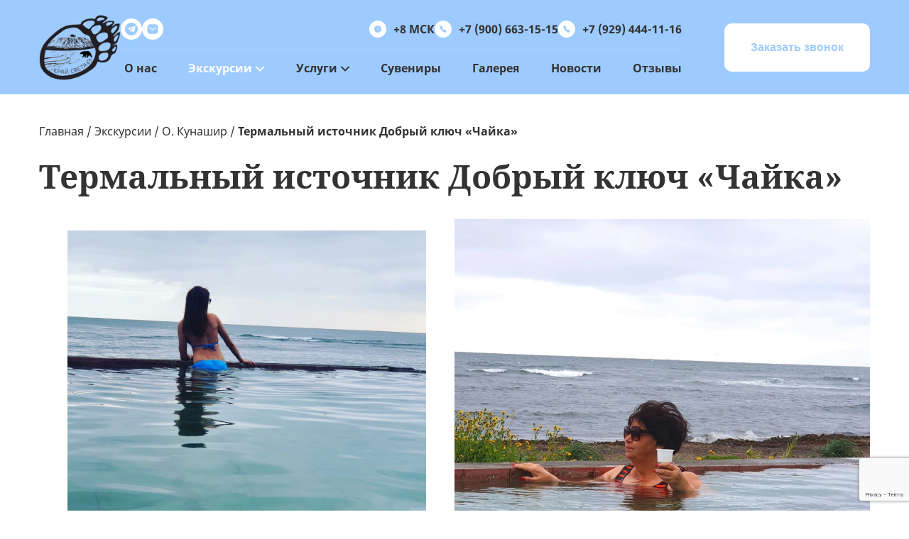

--- FILE ---
content_type: text/html; charset=UTF-8
request_url: https://kraysveta65.ru/excursions/termalnyjj-istochnik-dobryjj-klyuch-chajjka/
body_size: 13891
content:
<!DOCTYPE html>

<html lang="ru-RU">

<head>
    <meta charset="UTF-8">
    <meta name="viewport" content="width=device-width, initial-scale=1.0">
    <title>Термальный источник Добрый ключ «Чайка» &#8212; «КРАЙ СВЕТА»</title>
<meta name='robots' content='max-image-preview:large' />
<link rel='dns-prefetch' href='//www.google.com' />
<link rel="alternate" type="application/rss+xml" title="«КРАЙ СВЕТА» &raquo; Лента" href="https://kraysveta65.ru/feed/" />
<link rel="alternate" type="application/rss+xml" title="«КРАЙ СВЕТА» &raquo; Лента комментариев" href="https://kraysveta65.ru/comments/feed/" />
<style id='wp-img-auto-sizes-contain-inline-css' type='text/css'>
img:is([sizes=auto i],[sizes^="auto," i]){contain-intrinsic-size:3000px 1500px}
/*# sourceURL=wp-img-auto-sizes-contain-inline-css */
</style>
<style id='wp-block-library-inline-css' type='text/css'>
:root{--wp-block-synced-color:#7a00df;--wp-block-synced-color--rgb:122,0,223;--wp-bound-block-color:var(--wp-block-synced-color);--wp-editor-canvas-background:#ddd;--wp-admin-theme-color:#007cba;--wp-admin-theme-color--rgb:0,124,186;--wp-admin-theme-color-darker-10:#006ba1;--wp-admin-theme-color-darker-10--rgb:0,107,160.5;--wp-admin-theme-color-darker-20:#005a87;--wp-admin-theme-color-darker-20--rgb:0,90,135;--wp-admin-border-width-focus:2px}@media (min-resolution:192dpi){:root{--wp-admin-border-width-focus:1.5px}}.wp-element-button{cursor:pointer}:root .has-very-light-gray-background-color{background-color:#eee}:root .has-very-dark-gray-background-color{background-color:#313131}:root .has-very-light-gray-color{color:#eee}:root .has-very-dark-gray-color{color:#313131}:root .has-vivid-green-cyan-to-vivid-cyan-blue-gradient-background{background:linear-gradient(135deg,#00d084,#0693e3)}:root .has-purple-crush-gradient-background{background:linear-gradient(135deg,#34e2e4,#4721fb 50%,#ab1dfe)}:root .has-hazy-dawn-gradient-background{background:linear-gradient(135deg,#faaca8,#dad0ec)}:root .has-subdued-olive-gradient-background{background:linear-gradient(135deg,#fafae1,#67a671)}:root .has-atomic-cream-gradient-background{background:linear-gradient(135deg,#fdd79a,#004a59)}:root .has-nightshade-gradient-background{background:linear-gradient(135deg,#330968,#31cdcf)}:root .has-midnight-gradient-background{background:linear-gradient(135deg,#020381,#2874fc)}:root{--wp--preset--font-size--normal:16px;--wp--preset--font-size--huge:42px}.has-regular-font-size{font-size:1em}.has-larger-font-size{font-size:2.625em}.has-normal-font-size{font-size:var(--wp--preset--font-size--normal)}.has-huge-font-size{font-size:var(--wp--preset--font-size--huge)}.has-text-align-center{text-align:center}.has-text-align-left{text-align:left}.has-text-align-right{text-align:right}.has-fit-text{white-space:nowrap!important}#end-resizable-editor-section{display:none}.aligncenter{clear:both}.items-justified-left{justify-content:flex-start}.items-justified-center{justify-content:center}.items-justified-right{justify-content:flex-end}.items-justified-space-between{justify-content:space-between}.screen-reader-text{border:0;clip-path:inset(50%);height:1px;margin:-1px;overflow:hidden;padding:0;position:absolute;width:1px;word-wrap:normal!important}.screen-reader-text:focus{background-color:#ddd;clip-path:none;color:#444;display:block;font-size:1em;height:auto;left:5px;line-height:normal;padding:15px 23px 14px;text-decoration:none;top:5px;width:auto;z-index:100000}html :where(.has-border-color){border-style:solid}html :where([style*=border-top-color]){border-top-style:solid}html :where([style*=border-right-color]){border-right-style:solid}html :where([style*=border-bottom-color]){border-bottom-style:solid}html :where([style*=border-left-color]){border-left-style:solid}html :where([style*=border-width]){border-style:solid}html :where([style*=border-top-width]){border-top-style:solid}html :where([style*=border-right-width]){border-right-style:solid}html :where([style*=border-bottom-width]){border-bottom-style:solid}html :where([style*=border-left-width]){border-left-style:solid}html :where(img[class*=wp-image-]){height:auto;max-width:100%}:where(figure){margin:0 0 1em}html :where(.is-position-sticky){--wp-admin--admin-bar--position-offset:var(--wp-admin--admin-bar--height,0px)}@media screen and (max-width:600px){html :where(.is-position-sticky){--wp-admin--admin-bar--position-offset:0px}}

/*# sourceURL=wp-block-library-inline-css */
</style><style id='wp-block-gallery-inline-css' type='text/css'>
.blocks-gallery-grid:not(.has-nested-images),.wp-block-gallery:not(.has-nested-images){display:flex;flex-wrap:wrap;list-style-type:none;margin:0;padding:0}.blocks-gallery-grid:not(.has-nested-images) .blocks-gallery-image,.blocks-gallery-grid:not(.has-nested-images) .blocks-gallery-item,.wp-block-gallery:not(.has-nested-images) .blocks-gallery-image,.wp-block-gallery:not(.has-nested-images) .blocks-gallery-item{display:flex;flex-direction:column;flex-grow:1;justify-content:center;margin:0 1em 1em 0;position:relative;width:calc(50% - 1em)}.blocks-gallery-grid:not(.has-nested-images) .blocks-gallery-image:nth-of-type(2n),.blocks-gallery-grid:not(.has-nested-images) .blocks-gallery-item:nth-of-type(2n),.wp-block-gallery:not(.has-nested-images) .blocks-gallery-image:nth-of-type(2n),.wp-block-gallery:not(.has-nested-images) .blocks-gallery-item:nth-of-type(2n){margin-right:0}.blocks-gallery-grid:not(.has-nested-images) .blocks-gallery-image figure,.blocks-gallery-grid:not(.has-nested-images) .blocks-gallery-item figure,.wp-block-gallery:not(.has-nested-images) .blocks-gallery-image figure,.wp-block-gallery:not(.has-nested-images) .blocks-gallery-item figure{align-items:flex-end;display:flex;height:100%;justify-content:flex-start;margin:0}.blocks-gallery-grid:not(.has-nested-images) .blocks-gallery-image img,.blocks-gallery-grid:not(.has-nested-images) .blocks-gallery-item img,.wp-block-gallery:not(.has-nested-images) .blocks-gallery-image img,.wp-block-gallery:not(.has-nested-images) .blocks-gallery-item img{display:block;height:auto;max-width:100%;width:auto}.blocks-gallery-grid:not(.has-nested-images) .blocks-gallery-image figcaption,.blocks-gallery-grid:not(.has-nested-images) .blocks-gallery-item figcaption,.wp-block-gallery:not(.has-nested-images) .blocks-gallery-image figcaption,.wp-block-gallery:not(.has-nested-images) .blocks-gallery-item figcaption{background:linear-gradient(0deg,#000000b3,#0000004d 70%,#0000);bottom:0;box-sizing:border-box;color:#fff;font-size:.8em;margin:0;max-height:100%;overflow:auto;padding:3em .77em .7em;position:absolute;text-align:center;width:100%;z-index:2}.blocks-gallery-grid:not(.has-nested-images) .blocks-gallery-image figcaption img,.blocks-gallery-grid:not(.has-nested-images) .blocks-gallery-item figcaption img,.wp-block-gallery:not(.has-nested-images) .blocks-gallery-image figcaption img,.wp-block-gallery:not(.has-nested-images) .blocks-gallery-item figcaption img{display:inline}.blocks-gallery-grid:not(.has-nested-images) figcaption,.wp-block-gallery:not(.has-nested-images) figcaption{flex-grow:1}.blocks-gallery-grid:not(.has-nested-images).is-cropped .blocks-gallery-image a,.blocks-gallery-grid:not(.has-nested-images).is-cropped .blocks-gallery-image img,.blocks-gallery-grid:not(.has-nested-images).is-cropped .blocks-gallery-item a,.blocks-gallery-grid:not(.has-nested-images).is-cropped .blocks-gallery-item img,.wp-block-gallery:not(.has-nested-images).is-cropped .blocks-gallery-image a,.wp-block-gallery:not(.has-nested-images).is-cropped .blocks-gallery-image img,.wp-block-gallery:not(.has-nested-images).is-cropped .blocks-gallery-item a,.wp-block-gallery:not(.has-nested-images).is-cropped .blocks-gallery-item img{flex:1;height:100%;object-fit:cover;width:100%}.blocks-gallery-grid:not(.has-nested-images).columns-1 .blocks-gallery-image,.blocks-gallery-grid:not(.has-nested-images).columns-1 .blocks-gallery-item,.wp-block-gallery:not(.has-nested-images).columns-1 .blocks-gallery-image,.wp-block-gallery:not(.has-nested-images).columns-1 .blocks-gallery-item{margin-right:0;width:100%}@media (min-width:600px){.blocks-gallery-grid:not(.has-nested-images).columns-3 .blocks-gallery-image,.blocks-gallery-grid:not(.has-nested-images).columns-3 .blocks-gallery-item,.wp-block-gallery:not(.has-nested-images).columns-3 .blocks-gallery-image,.wp-block-gallery:not(.has-nested-images).columns-3 .blocks-gallery-item{margin-right:1em;width:calc(33.33333% - .66667em)}.blocks-gallery-grid:not(.has-nested-images).columns-4 .blocks-gallery-image,.blocks-gallery-grid:not(.has-nested-images).columns-4 .blocks-gallery-item,.wp-block-gallery:not(.has-nested-images).columns-4 .blocks-gallery-image,.wp-block-gallery:not(.has-nested-images).columns-4 .blocks-gallery-item{margin-right:1em;width:calc(25% - .75em)}.blocks-gallery-grid:not(.has-nested-images).columns-5 .blocks-gallery-image,.blocks-gallery-grid:not(.has-nested-images).columns-5 .blocks-gallery-item,.wp-block-gallery:not(.has-nested-images).columns-5 .blocks-gallery-image,.wp-block-gallery:not(.has-nested-images).columns-5 .blocks-gallery-item{margin-right:1em;width:calc(20% - .8em)}.blocks-gallery-grid:not(.has-nested-images).columns-6 .blocks-gallery-image,.blocks-gallery-grid:not(.has-nested-images).columns-6 .blocks-gallery-item,.wp-block-gallery:not(.has-nested-images).columns-6 .blocks-gallery-image,.wp-block-gallery:not(.has-nested-images).columns-6 .blocks-gallery-item{margin-right:1em;width:calc(16.66667% - .83333em)}.blocks-gallery-grid:not(.has-nested-images).columns-7 .blocks-gallery-image,.blocks-gallery-grid:not(.has-nested-images).columns-7 .blocks-gallery-item,.wp-block-gallery:not(.has-nested-images).columns-7 .blocks-gallery-image,.wp-block-gallery:not(.has-nested-images).columns-7 .blocks-gallery-item{margin-right:1em;width:calc(14.28571% - .85714em)}.blocks-gallery-grid:not(.has-nested-images).columns-8 .blocks-gallery-image,.blocks-gallery-grid:not(.has-nested-images).columns-8 .blocks-gallery-item,.wp-block-gallery:not(.has-nested-images).columns-8 .blocks-gallery-image,.wp-block-gallery:not(.has-nested-images).columns-8 .blocks-gallery-item{margin-right:1em;width:calc(12.5% - .875em)}.blocks-gallery-grid:not(.has-nested-images).columns-1 .blocks-gallery-image:nth-of-type(1n),.blocks-gallery-grid:not(.has-nested-images).columns-1 .blocks-gallery-item:nth-of-type(1n),.blocks-gallery-grid:not(.has-nested-images).columns-2 .blocks-gallery-image:nth-of-type(2n),.blocks-gallery-grid:not(.has-nested-images).columns-2 .blocks-gallery-item:nth-of-type(2n),.blocks-gallery-grid:not(.has-nested-images).columns-3 .blocks-gallery-image:nth-of-type(3n),.blocks-gallery-grid:not(.has-nested-images).columns-3 .blocks-gallery-item:nth-of-type(3n),.blocks-gallery-grid:not(.has-nested-images).columns-4 .blocks-gallery-image:nth-of-type(4n),.blocks-gallery-grid:not(.has-nested-images).columns-4 .blocks-gallery-item:nth-of-type(4n),.blocks-gallery-grid:not(.has-nested-images).columns-5 .blocks-gallery-image:nth-of-type(5n),.blocks-gallery-grid:not(.has-nested-images).columns-5 .blocks-gallery-item:nth-of-type(5n),.blocks-gallery-grid:not(.has-nested-images).columns-6 .blocks-gallery-image:nth-of-type(6n),.blocks-gallery-grid:not(.has-nested-images).columns-6 .blocks-gallery-item:nth-of-type(6n),.blocks-gallery-grid:not(.has-nested-images).columns-7 .blocks-gallery-image:nth-of-type(7n),.blocks-gallery-grid:not(.has-nested-images).columns-7 .blocks-gallery-item:nth-of-type(7n),.blocks-gallery-grid:not(.has-nested-images).columns-8 .blocks-gallery-image:nth-of-type(8n),.blocks-gallery-grid:not(.has-nested-images).columns-8 .blocks-gallery-item:nth-of-type(8n),.wp-block-gallery:not(.has-nested-images).columns-1 .blocks-gallery-image:nth-of-type(1n),.wp-block-gallery:not(.has-nested-images).columns-1 .blocks-gallery-item:nth-of-type(1n),.wp-block-gallery:not(.has-nested-images).columns-2 .blocks-gallery-image:nth-of-type(2n),.wp-block-gallery:not(.has-nested-images).columns-2 .blocks-gallery-item:nth-of-type(2n),.wp-block-gallery:not(.has-nested-images).columns-3 .blocks-gallery-image:nth-of-type(3n),.wp-block-gallery:not(.has-nested-images).columns-3 .blocks-gallery-item:nth-of-type(3n),.wp-block-gallery:not(.has-nested-images).columns-4 .blocks-gallery-image:nth-of-type(4n),.wp-block-gallery:not(.has-nested-images).columns-4 .blocks-gallery-item:nth-of-type(4n),.wp-block-gallery:not(.has-nested-images).columns-5 .blocks-gallery-image:nth-of-type(5n),.wp-block-gallery:not(.has-nested-images).columns-5 .blocks-gallery-item:nth-of-type(5n),.wp-block-gallery:not(.has-nested-images).columns-6 .blocks-gallery-image:nth-of-type(6n),.wp-block-gallery:not(.has-nested-images).columns-6 .blocks-gallery-item:nth-of-type(6n),.wp-block-gallery:not(.has-nested-images).columns-7 .blocks-gallery-image:nth-of-type(7n),.wp-block-gallery:not(.has-nested-images).columns-7 .blocks-gallery-item:nth-of-type(7n),.wp-block-gallery:not(.has-nested-images).columns-8 .blocks-gallery-image:nth-of-type(8n),.wp-block-gallery:not(.has-nested-images).columns-8 .blocks-gallery-item:nth-of-type(8n){margin-right:0}}.blocks-gallery-grid:not(.has-nested-images) .blocks-gallery-image:last-child,.blocks-gallery-grid:not(.has-nested-images) .blocks-gallery-item:last-child,.wp-block-gallery:not(.has-nested-images) .blocks-gallery-image:last-child,.wp-block-gallery:not(.has-nested-images) .blocks-gallery-item:last-child{margin-right:0}.blocks-gallery-grid:not(.has-nested-images).alignleft,.blocks-gallery-grid:not(.has-nested-images).alignright,.wp-block-gallery:not(.has-nested-images).alignleft,.wp-block-gallery:not(.has-nested-images).alignright{max-width:420px;width:100%}.blocks-gallery-grid:not(.has-nested-images).aligncenter .blocks-gallery-item figure,.wp-block-gallery:not(.has-nested-images).aligncenter .blocks-gallery-item figure{justify-content:center}.wp-block-gallery:not(.is-cropped) .blocks-gallery-item{align-self:flex-start}figure.wp-block-gallery.has-nested-images{align-items:normal}.wp-block-gallery.has-nested-images figure.wp-block-image:not(#individual-image){margin:0;width:calc(50% - var(--wp--style--unstable-gallery-gap, 16px)/2)}.wp-block-gallery.has-nested-images figure.wp-block-image{box-sizing:border-box;display:flex;flex-direction:column;flex-grow:1;justify-content:center;max-width:100%;position:relative}.wp-block-gallery.has-nested-images figure.wp-block-image>a,.wp-block-gallery.has-nested-images figure.wp-block-image>div{flex-direction:column;flex-grow:1;margin:0}.wp-block-gallery.has-nested-images figure.wp-block-image img{display:block;height:auto;max-width:100%!important;width:auto}.wp-block-gallery.has-nested-images figure.wp-block-image figcaption,.wp-block-gallery.has-nested-images figure.wp-block-image:has(figcaption):before{bottom:0;left:0;max-height:100%;position:absolute;right:0}.wp-block-gallery.has-nested-images figure.wp-block-image:has(figcaption):before{backdrop-filter:blur(3px);content:"";height:100%;-webkit-mask-image:linear-gradient(0deg,#000 20%,#0000);mask-image:linear-gradient(0deg,#000 20%,#0000);max-height:40%;pointer-events:none}.wp-block-gallery.has-nested-images figure.wp-block-image figcaption{box-sizing:border-box;color:#fff;font-size:13px;margin:0;overflow:auto;padding:1em;text-align:center;text-shadow:0 0 1.5px #000}.wp-block-gallery.has-nested-images figure.wp-block-image figcaption::-webkit-scrollbar{height:12px;width:12px}.wp-block-gallery.has-nested-images figure.wp-block-image figcaption::-webkit-scrollbar-track{background-color:initial}.wp-block-gallery.has-nested-images figure.wp-block-image figcaption::-webkit-scrollbar-thumb{background-clip:padding-box;background-color:initial;border:3px solid #0000;border-radius:8px}.wp-block-gallery.has-nested-images figure.wp-block-image figcaption:focus-within::-webkit-scrollbar-thumb,.wp-block-gallery.has-nested-images figure.wp-block-image figcaption:focus::-webkit-scrollbar-thumb,.wp-block-gallery.has-nested-images figure.wp-block-image figcaption:hover::-webkit-scrollbar-thumb{background-color:#fffc}.wp-block-gallery.has-nested-images figure.wp-block-image figcaption{scrollbar-color:#0000 #0000;scrollbar-gutter:stable both-edges;scrollbar-width:thin}.wp-block-gallery.has-nested-images figure.wp-block-image figcaption:focus,.wp-block-gallery.has-nested-images figure.wp-block-image figcaption:focus-within,.wp-block-gallery.has-nested-images figure.wp-block-image figcaption:hover{scrollbar-color:#fffc #0000}.wp-block-gallery.has-nested-images figure.wp-block-image figcaption{will-change:transform}@media (hover:none){.wp-block-gallery.has-nested-images figure.wp-block-image figcaption{scrollbar-color:#fffc #0000}}.wp-block-gallery.has-nested-images figure.wp-block-image figcaption{background:linear-gradient(0deg,#0006,#0000)}.wp-block-gallery.has-nested-images figure.wp-block-image figcaption img{display:inline}.wp-block-gallery.has-nested-images figure.wp-block-image figcaption a{color:inherit}.wp-block-gallery.has-nested-images figure.wp-block-image.has-custom-border img{box-sizing:border-box}.wp-block-gallery.has-nested-images figure.wp-block-image.has-custom-border>a,.wp-block-gallery.has-nested-images figure.wp-block-image.has-custom-border>div,.wp-block-gallery.has-nested-images figure.wp-block-image.is-style-rounded>a,.wp-block-gallery.has-nested-images figure.wp-block-image.is-style-rounded>div{flex:1 1 auto}.wp-block-gallery.has-nested-images figure.wp-block-image.has-custom-border figcaption,.wp-block-gallery.has-nested-images figure.wp-block-image.is-style-rounded figcaption{background:none;color:inherit;flex:initial;margin:0;padding:10px 10px 9px;position:relative;text-shadow:none}.wp-block-gallery.has-nested-images figure.wp-block-image.has-custom-border:before,.wp-block-gallery.has-nested-images figure.wp-block-image.is-style-rounded:before{content:none}.wp-block-gallery.has-nested-images figcaption{flex-basis:100%;flex-grow:1;text-align:center}.wp-block-gallery.has-nested-images:not(.is-cropped) figure.wp-block-image:not(#individual-image){margin-bottom:auto;margin-top:0}.wp-block-gallery.has-nested-images.is-cropped figure.wp-block-image:not(#individual-image){align-self:inherit}.wp-block-gallery.has-nested-images.is-cropped figure.wp-block-image:not(#individual-image)>a,.wp-block-gallery.has-nested-images.is-cropped figure.wp-block-image:not(#individual-image)>div:not(.components-drop-zone){display:flex}.wp-block-gallery.has-nested-images.is-cropped figure.wp-block-image:not(#individual-image) a,.wp-block-gallery.has-nested-images.is-cropped figure.wp-block-image:not(#individual-image) img{flex:1 0 0%;height:100%;object-fit:cover;width:100%}.wp-block-gallery.has-nested-images.columns-1 figure.wp-block-image:not(#individual-image){width:100%}@media (min-width:600px){.wp-block-gallery.has-nested-images.columns-3 figure.wp-block-image:not(#individual-image){width:calc(33.33333% - var(--wp--style--unstable-gallery-gap, 16px)*.66667)}.wp-block-gallery.has-nested-images.columns-4 figure.wp-block-image:not(#individual-image){width:calc(25% - var(--wp--style--unstable-gallery-gap, 16px)*.75)}.wp-block-gallery.has-nested-images.columns-5 figure.wp-block-image:not(#individual-image){width:calc(20% - var(--wp--style--unstable-gallery-gap, 16px)*.8)}.wp-block-gallery.has-nested-images.columns-6 figure.wp-block-image:not(#individual-image){width:calc(16.66667% - var(--wp--style--unstable-gallery-gap, 16px)*.83333)}.wp-block-gallery.has-nested-images.columns-7 figure.wp-block-image:not(#individual-image){width:calc(14.28571% - var(--wp--style--unstable-gallery-gap, 16px)*.85714)}.wp-block-gallery.has-nested-images.columns-8 figure.wp-block-image:not(#individual-image){width:calc(12.5% - var(--wp--style--unstable-gallery-gap, 16px)*.875)}.wp-block-gallery.has-nested-images.columns-default figure.wp-block-image:not(#individual-image){width:calc(33.33% - var(--wp--style--unstable-gallery-gap, 16px)*.66667)}.wp-block-gallery.has-nested-images.columns-default figure.wp-block-image:not(#individual-image):first-child:nth-last-child(2),.wp-block-gallery.has-nested-images.columns-default figure.wp-block-image:not(#individual-image):first-child:nth-last-child(2)~figure.wp-block-image:not(#individual-image){width:calc(50% - var(--wp--style--unstable-gallery-gap, 16px)*.5)}.wp-block-gallery.has-nested-images.columns-default figure.wp-block-image:not(#individual-image):first-child:last-child{width:100%}}.wp-block-gallery.has-nested-images.alignleft,.wp-block-gallery.has-nested-images.alignright{max-width:420px;width:100%}.wp-block-gallery.has-nested-images.aligncenter{justify-content:center}
/*# sourceURL=https://kraysveta65.ru/wp-includes/blocks/gallery/style.min.css */
</style>
<style id='wp-block-gallery-theme-inline-css' type='text/css'>
.blocks-gallery-caption{color:#555;font-size:13px;text-align:center}.is-dark-theme .blocks-gallery-caption{color:#ffffffa6}
/*# sourceURL=https://kraysveta65.ru/wp-includes/blocks/gallery/theme.min.css */
</style>
<style id='wp-block-image-inline-css' type='text/css'>
.wp-block-image>a,.wp-block-image>figure>a{display:inline-block}.wp-block-image img{box-sizing:border-box;height:auto;max-width:100%;vertical-align:bottom}@media not (prefers-reduced-motion){.wp-block-image img.hide{visibility:hidden}.wp-block-image img.show{animation:show-content-image .4s}}.wp-block-image[style*=border-radius] img,.wp-block-image[style*=border-radius]>a{border-radius:inherit}.wp-block-image.has-custom-border img{box-sizing:border-box}.wp-block-image.aligncenter{text-align:center}.wp-block-image.alignfull>a,.wp-block-image.alignwide>a{width:100%}.wp-block-image.alignfull img,.wp-block-image.alignwide img{height:auto;width:100%}.wp-block-image .aligncenter,.wp-block-image .alignleft,.wp-block-image .alignright,.wp-block-image.aligncenter,.wp-block-image.alignleft,.wp-block-image.alignright{display:table}.wp-block-image .aligncenter>figcaption,.wp-block-image .alignleft>figcaption,.wp-block-image .alignright>figcaption,.wp-block-image.aligncenter>figcaption,.wp-block-image.alignleft>figcaption,.wp-block-image.alignright>figcaption{caption-side:bottom;display:table-caption}.wp-block-image .alignleft{float:left;margin:.5em 1em .5em 0}.wp-block-image .alignright{float:right;margin:.5em 0 .5em 1em}.wp-block-image .aligncenter{margin-left:auto;margin-right:auto}.wp-block-image :where(figcaption){margin-bottom:1em;margin-top:.5em}.wp-block-image.is-style-circle-mask img{border-radius:9999px}@supports ((-webkit-mask-image:none) or (mask-image:none)) or (-webkit-mask-image:none){.wp-block-image.is-style-circle-mask img{border-radius:0;-webkit-mask-image:url('data:image/svg+xml;utf8,<svg viewBox="0 0 100 100" xmlns="http://www.w3.org/2000/svg"><circle cx="50" cy="50" r="50"/></svg>');mask-image:url('data:image/svg+xml;utf8,<svg viewBox="0 0 100 100" xmlns="http://www.w3.org/2000/svg"><circle cx="50" cy="50" r="50"/></svg>');mask-mode:alpha;-webkit-mask-position:center;mask-position:center;-webkit-mask-repeat:no-repeat;mask-repeat:no-repeat;-webkit-mask-size:contain;mask-size:contain}}:root :where(.wp-block-image.is-style-rounded img,.wp-block-image .is-style-rounded img){border-radius:9999px}.wp-block-image figure{margin:0}.wp-lightbox-container{display:flex;flex-direction:column;position:relative}.wp-lightbox-container img{cursor:zoom-in}.wp-lightbox-container img:hover+button{opacity:1}.wp-lightbox-container button{align-items:center;backdrop-filter:blur(16px) saturate(180%);background-color:#5a5a5a40;border:none;border-radius:4px;cursor:zoom-in;display:flex;height:20px;justify-content:center;opacity:0;padding:0;position:absolute;right:16px;text-align:center;top:16px;width:20px;z-index:100}@media not (prefers-reduced-motion){.wp-lightbox-container button{transition:opacity .2s ease}}.wp-lightbox-container button:focus-visible{outline:3px auto #5a5a5a40;outline:3px auto -webkit-focus-ring-color;outline-offset:3px}.wp-lightbox-container button:hover{cursor:pointer;opacity:1}.wp-lightbox-container button:focus{opacity:1}.wp-lightbox-container button:focus,.wp-lightbox-container button:hover,.wp-lightbox-container button:not(:hover):not(:active):not(.has-background){background-color:#5a5a5a40;border:none}.wp-lightbox-overlay{box-sizing:border-box;cursor:zoom-out;height:100vh;left:0;overflow:hidden;position:fixed;top:0;visibility:hidden;width:100%;z-index:100000}.wp-lightbox-overlay .close-button{align-items:center;cursor:pointer;display:flex;justify-content:center;min-height:40px;min-width:40px;padding:0;position:absolute;right:calc(env(safe-area-inset-right) + 16px);top:calc(env(safe-area-inset-top) + 16px);z-index:5000000}.wp-lightbox-overlay .close-button:focus,.wp-lightbox-overlay .close-button:hover,.wp-lightbox-overlay .close-button:not(:hover):not(:active):not(.has-background){background:none;border:none}.wp-lightbox-overlay .lightbox-image-container{height:var(--wp--lightbox-container-height);left:50%;overflow:hidden;position:absolute;top:50%;transform:translate(-50%,-50%);transform-origin:top left;width:var(--wp--lightbox-container-width);z-index:9999999999}.wp-lightbox-overlay .wp-block-image{align-items:center;box-sizing:border-box;display:flex;height:100%;justify-content:center;margin:0;position:relative;transform-origin:0 0;width:100%;z-index:3000000}.wp-lightbox-overlay .wp-block-image img{height:var(--wp--lightbox-image-height);min-height:var(--wp--lightbox-image-height);min-width:var(--wp--lightbox-image-width);width:var(--wp--lightbox-image-width)}.wp-lightbox-overlay .wp-block-image figcaption{display:none}.wp-lightbox-overlay button{background:none;border:none}.wp-lightbox-overlay .scrim{background-color:#fff;height:100%;opacity:.9;position:absolute;width:100%;z-index:2000000}.wp-lightbox-overlay.active{visibility:visible}@media not (prefers-reduced-motion){.wp-lightbox-overlay.active{animation:turn-on-visibility .25s both}.wp-lightbox-overlay.active img{animation:turn-on-visibility .35s both}.wp-lightbox-overlay.show-closing-animation:not(.active){animation:turn-off-visibility .35s both}.wp-lightbox-overlay.show-closing-animation:not(.active) img{animation:turn-off-visibility .25s both}.wp-lightbox-overlay.zoom.active{animation:none;opacity:1;visibility:visible}.wp-lightbox-overlay.zoom.active .lightbox-image-container{animation:lightbox-zoom-in .4s}.wp-lightbox-overlay.zoom.active .lightbox-image-container img{animation:none}.wp-lightbox-overlay.zoom.active .scrim{animation:turn-on-visibility .4s forwards}.wp-lightbox-overlay.zoom.show-closing-animation:not(.active){animation:none}.wp-lightbox-overlay.zoom.show-closing-animation:not(.active) .lightbox-image-container{animation:lightbox-zoom-out .4s}.wp-lightbox-overlay.zoom.show-closing-animation:not(.active) .lightbox-image-container img{animation:none}.wp-lightbox-overlay.zoom.show-closing-animation:not(.active) .scrim{animation:turn-off-visibility .4s forwards}}@keyframes show-content-image{0%{visibility:hidden}99%{visibility:hidden}to{visibility:visible}}@keyframes turn-on-visibility{0%{opacity:0}to{opacity:1}}@keyframes turn-off-visibility{0%{opacity:1;visibility:visible}99%{opacity:0;visibility:visible}to{opacity:0;visibility:hidden}}@keyframes lightbox-zoom-in{0%{transform:translate(calc((-100vw + var(--wp--lightbox-scrollbar-width))/2 + var(--wp--lightbox-initial-left-position)),calc(-50vh + var(--wp--lightbox-initial-top-position))) scale(var(--wp--lightbox-scale))}to{transform:translate(-50%,-50%) scale(1)}}@keyframes lightbox-zoom-out{0%{transform:translate(-50%,-50%) scale(1);visibility:visible}99%{visibility:visible}to{transform:translate(calc((-100vw + var(--wp--lightbox-scrollbar-width))/2 + var(--wp--lightbox-initial-left-position)),calc(-50vh + var(--wp--lightbox-initial-top-position))) scale(var(--wp--lightbox-scale));visibility:hidden}}
/*# sourceURL=https://kraysveta65.ru/wp-includes/blocks/image/style.min.css */
</style>
<style id='wp-block-image-theme-inline-css' type='text/css'>
:root :where(.wp-block-image figcaption){color:#555;font-size:13px;text-align:center}.is-dark-theme :root :where(.wp-block-image figcaption){color:#ffffffa6}.wp-block-image{margin:0 0 1em}
/*# sourceURL=https://kraysveta65.ru/wp-includes/blocks/image/theme.min.css */
</style>
<style id='wp-block-columns-inline-css' type='text/css'>
.wp-block-columns{box-sizing:border-box;display:flex;flex-wrap:wrap!important}@media (min-width:782px){.wp-block-columns{flex-wrap:nowrap!important}}.wp-block-columns{align-items:normal!important}.wp-block-columns.are-vertically-aligned-top{align-items:flex-start}.wp-block-columns.are-vertically-aligned-center{align-items:center}.wp-block-columns.are-vertically-aligned-bottom{align-items:flex-end}@media (max-width:781px){.wp-block-columns:not(.is-not-stacked-on-mobile)>.wp-block-column{flex-basis:100%!important}}@media (min-width:782px){.wp-block-columns:not(.is-not-stacked-on-mobile)>.wp-block-column{flex-basis:0;flex-grow:1}.wp-block-columns:not(.is-not-stacked-on-mobile)>.wp-block-column[style*=flex-basis]{flex-grow:0}}.wp-block-columns.is-not-stacked-on-mobile{flex-wrap:nowrap!important}.wp-block-columns.is-not-stacked-on-mobile>.wp-block-column{flex-basis:0;flex-grow:1}.wp-block-columns.is-not-stacked-on-mobile>.wp-block-column[style*=flex-basis]{flex-grow:0}:where(.wp-block-columns){margin-bottom:1.75em}:where(.wp-block-columns.has-background){padding:1.25em 2.375em}.wp-block-column{flex-grow:1;min-width:0;overflow-wrap:break-word;word-break:break-word}.wp-block-column.is-vertically-aligned-top{align-self:flex-start}.wp-block-column.is-vertically-aligned-center{align-self:center}.wp-block-column.is-vertically-aligned-bottom{align-self:flex-end}.wp-block-column.is-vertically-aligned-stretch{align-self:stretch}.wp-block-column.is-vertically-aligned-bottom,.wp-block-column.is-vertically-aligned-center,.wp-block-column.is-vertically-aligned-top{width:100%}
/*# sourceURL=https://kraysveta65.ru/wp-includes/blocks/columns/style.min.css */
</style>
<style id='global-styles-inline-css' type='text/css'>
:root{--wp--preset--aspect-ratio--square: 1;--wp--preset--aspect-ratio--4-3: 4/3;--wp--preset--aspect-ratio--3-4: 3/4;--wp--preset--aspect-ratio--3-2: 3/2;--wp--preset--aspect-ratio--2-3: 2/3;--wp--preset--aspect-ratio--16-9: 16/9;--wp--preset--aspect-ratio--9-16: 9/16;--wp--preset--color--black: #000000;--wp--preset--color--cyan-bluish-gray: #abb8c3;--wp--preset--color--white: #ffffff;--wp--preset--color--pale-pink: #f78da7;--wp--preset--color--vivid-red: #cf2e2e;--wp--preset--color--luminous-vivid-orange: #ff6900;--wp--preset--color--luminous-vivid-amber: #fcb900;--wp--preset--color--light-green-cyan: #7bdcb5;--wp--preset--color--vivid-green-cyan: #00d084;--wp--preset--color--pale-cyan-blue: #8ed1fc;--wp--preset--color--vivid-cyan-blue: #0693e3;--wp--preset--color--vivid-purple: #9b51e0;--wp--preset--gradient--vivid-cyan-blue-to-vivid-purple: linear-gradient(135deg,rgb(6,147,227) 0%,rgb(155,81,224) 100%);--wp--preset--gradient--light-green-cyan-to-vivid-green-cyan: linear-gradient(135deg,rgb(122,220,180) 0%,rgb(0,208,130) 100%);--wp--preset--gradient--luminous-vivid-amber-to-luminous-vivid-orange: linear-gradient(135deg,rgb(252,185,0) 0%,rgb(255,105,0) 100%);--wp--preset--gradient--luminous-vivid-orange-to-vivid-red: linear-gradient(135deg,rgb(255,105,0) 0%,rgb(207,46,46) 100%);--wp--preset--gradient--very-light-gray-to-cyan-bluish-gray: linear-gradient(135deg,rgb(238,238,238) 0%,rgb(169,184,195) 100%);--wp--preset--gradient--cool-to-warm-spectrum: linear-gradient(135deg,rgb(74,234,220) 0%,rgb(151,120,209) 20%,rgb(207,42,186) 40%,rgb(238,44,130) 60%,rgb(251,105,98) 80%,rgb(254,248,76) 100%);--wp--preset--gradient--blush-light-purple: linear-gradient(135deg,rgb(255,206,236) 0%,rgb(152,150,240) 100%);--wp--preset--gradient--blush-bordeaux: linear-gradient(135deg,rgb(254,205,165) 0%,rgb(254,45,45) 50%,rgb(107,0,62) 100%);--wp--preset--gradient--luminous-dusk: linear-gradient(135deg,rgb(255,203,112) 0%,rgb(199,81,192) 50%,rgb(65,88,208) 100%);--wp--preset--gradient--pale-ocean: linear-gradient(135deg,rgb(255,245,203) 0%,rgb(182,227,212) 50%,rgb(51,167,181) 100%);--wp--preset--gradient--electric-grass: linear-gradient(135deg,rgb(202,248,128) 0%,rgb(113,206,126) 100%);--wp--preset--gradient--midnight: linear-gradient(135deg,rgb(2,3,129) 0%,rgb(40,116,252) 100%);--wp--preset--font-size--small: 13px;--wp--preset--font-size--medium: 20px;--wp--preset--font-size--large: 36px;--wp--preset--font-size--x-large: 42px;--wp--preset--spacing--20: 0.44rem;--wp--preset--spacing--30: 0.67rem;--wp--preset--spacing--40: 1rem;--wp--preset--spacing--50: 1.5rem;--wp--preset--spacing--60: 2.25rem;--wp--preset--spacing--70: 3.38rem;--wp--preset--spacing--80: 5.06rem;--wp--preset--shadow--natural: 6px 6px 9px rgba(0, 0, 0, 0.2);--wp--preset--shadow--deep: 12px 12px 50px rgba(0, 0, 0, 0.4);--wp--preset--shadow--sharp: 6px 6px 0px rgba(0, 0, 0, 0.2);--wp--preset--shadow--outlined: 6px 6px 0px -3px rgb(255, 255, 255), 6px 6px rgb(0, 0, 0);--wp--preset--shadow--crisp: 6px 6px 0px rgb(0, 0, 0);}:where(.is-layout-flex){gap: 0.5em;}:where(.is-layout-grid){gap: 0.5em;}body .is-layout-flex{display: flex;}.is-layout-flex{flex-wrap: wrap;align-items: center;}.is-layout-flex > :is(*, div){margin: 0;}body .is-layout-grid{display: grid;}.is-layout-grid > :is(*, div){margin: 0;}:where(.wp-block-columns.is-layout-flex){gap: 2em;}:where(.wp-block-columns.is-layout-grid){gap: 2em;}:where(.wp-block-post-template.is-layout-flex){gap: 1.25em;}:where(.wp-block-post-template.is-layout-grid){gap: 1.25em;}.has-black-color{color: var(--wp--preset--color--black) !important;}.has-cyan-bluish-gray-color{color: var(--wp--preset--color--cyan-bluish-gray) !important;}.has-white-color{color: var(--wp--preset--color--white) !important;}.has-pale-pink-color{color: var(--wp--preset--color--pale-pink) !important;}.has-vivid-red-color{color: var(--wp--preset--color--vivid-red) !important;}.has-luminous-vivid-orange-color{color: var(--wp--preset--color--luminous-vivid-orange) !important;}.has-luminous-vivid-amber-color{color: var(--wp--preset--color--luminous-vivid-amber) !important;}.has-light-green-cyan-color{color: var(--wp--preset--color--light-green-cyan) !important;}.has-vivid-green-cyan-color{color: var(--wp--preset--color--vivid-green-cyan) !important;}.has-pale-cyan-blue-color{color: var(--wp--preset--color--pale-cyan-blue) !important;}.has-vivid-cyan-blue-color{color: var(--wp--preset--color--vivid-cyan-blue) !important;}.has-vivid-purple-color{color: var(--wp--preset--color--vivid-purple) !important;}.has-black-background-color{background-color: var(--wp--preset--color--black) !important;}.has-cyan-bluish-gray-background-color{background-color: var(--wp--preset--color--cyan-bluish-gray) !important;}.has-white-background-color{background-color: var(--wp--preset--color--white) !important;}.has-pale-pink-background-color{background-color: var(--wp--preset--color--pale-pink) !important;}.has-vivid-red-background-color{background-color: var(--wp--preset--color--vivid-red) !important;}.has-luminous-vivid-orange-background-color{background-color: var(--wp--preset--color--luminous-vivid-orange) !important;}.has-luminous-vivid-amber-background-color{background-color: var(--wp--preset--color--luminous-vivid-amber) !important;}.has-light-green-cyan-background-color{background-color: var(--wp--preset--color--light-green-cyan) !important;}.has-vivid-green-cyan-background-color{background-color: var(--wp--preset--color--vivid-green-cyan) !important;}.has-pale-cyan-blue-background-color{background-color: var(--wp--preset--color--pale-cyan-blue) !important;}.has-vivid-cyan-blue-background-color{background-color: var(--wp--preset--color--vivid-cyan-blue) !important;}.has-vivid-purple-background-color{background-color: var(--wp--preset--color--vivid-purple) !important;}.has-black-border-color{border-color: var(--wp--preset--color--black) !important;}.has-cyan-bluish-gray-border-color{border-color: var(--wp--preset--color--cyan-bluish-gray) !important;}.has-white-border-color{border-color: var(--wp--preset--color--white) !important;}.has-pale-pink-border-color{border-color: var(--wp--preset--color--pale-pink) !important;}.has-vivid-red-border-color{border-color: var(--wp--preset--color--vivid-red) !important;}.has-luminous-vivid-orange-border-color{border-color: var(--wp--preset--color--luminous-vivid-orange) !important;}.has-luminous-vivid-amber-border-color{border-color: var(--wp--preset--color--luminous-vivid-amber) !important;}.has-light-green-cyan-border-color{border-color: var(--wp--preset--color--light-green-cyan) !important;}.has-vivid-green-cyan-border-color{border-color: var(--wp--preset--color--vivid-green-cyan) !important;}.has-pale-cyan-blue-border-color{border-color: var(--wp--preset--color--pale-cyan-blue) !important;}.has-vivid-cyan-blue-border-color{border-color: var(--wp--preset--color--vivid-cyan-blue) !important;}.has-vivid-purple-border-color{border-color: var(--wp--preset--color--vivid-purple) !important;}.has-vivid-cyan-blue-to-vivid-purple-gradient-background{background: var(--wp--preset--gradient--vivid-cyan-blue-to-vivid-purple) !important;}.has-light-green-cyan-to-vivid-green-cyan-gradient-background{background: var(--wp--preset--gradient--light-green-cyan-to-vivid-green-cyan) !important;}.has-luminous-vivid-amber-to-luminous-vivid-orange-gradient-background{background: var(--wp--preset--gradient--luminous-vivid-amber-to-luminous-vivid-orange) !important;}.has-luminous-vivid-orange-to-vivid-red-gradient-background{background: var(--wp--preset--gradient--luminous-vivid-orange-to-vivid-red) !important;}.has-very-light-gray-to-cyan-bluish-gray-gradient-background{background: var(--wp--preset--gradient--very-light-gray-to-cyan-bluish-gray) !important;}.has-cool-to-warm-spectrum-gradient-background{background: var(--wp--preset--gradient--cool-to-warm-spectrum) !important;}.has-blush-light-purple-gradient-background{background: var(--wp--preset--gradient--blush-light-purple) !important;}.has-blush-bordeaux-gradient-background{background: var(--wp--preset--gradient--blush-bordeaux) !important;}.has-luminous-dusk-gradient-background{background: var(--wp--preset--gradient--luminous-dusk) !important;}.has-pale-ocean-gradient-background{background: var(--wp--preset--gradient--pale-ocean) !important;}.has-electric-grass-gradient-background{background: var(--wp--preset--gradient--electric-grass) !important;}.has-midnight-gradient-background{background: var(--wp--preset--gradient--midnight) !important;}.has-small-font-size{font-size: var(--wp--preset--font-size--small) !important;}.has-medium-font-size{font-size: var(--wp--preset--font-size--medium) !important;}.has-large-font-size{font-size: var(--wp--preset--font-size--large) !important;}.has-x-large-font-size{font-size: var(--wp--preset--font-size--x-large) !important;}
:where(.wp-block-columns.is-layout-flex){gap: 2em;}:where(.wp-block-columns.is-layout-grid){gap: 2em;}
/*# sourceURL=global-styles-inline-css */
</style>
<style id='core-block-supports-inline-css' type='text/css'>
.wp-block-gallery.wp-block-gallery-1{--wp--style--unstable-gallery-gap:var( --wp--style--gallery-gap-default, var( --gallery-block--gutter-size, var( --wp--style--block-gap, 0.5em ) ) );gap:var( --wp--style--gallery-gap-default, var( --gallery-block--gutter-size, var( --wp--style--block-gap, 0.5em ) ) );}.wp-container-core-columns-is-layout-9d6595d7{flex-wrap:nowrap;}
/*# sourceURL=core-block-supports-inline-css */
</style>

<style id='classic-theme-styles-inline-css' type='text/css'>
/*! This file is auto-generated */
.wp-block-button__link{color:#fff;background-color:#32373c;border-radius:9999px;box-shadow:none;text-decoration:none;padding:calc(.667em + 2px) calc(1.333em + 2px);font-size:1.125em}.wp-block-file__button{background:#32373c;color:#fff;text-decoration:none}
/*# sourceURL=/wp-includes/css/classic-themes.min.css */
</style>
<link rel='stylesheet' id='dnd-upload-cf7-css' href='https://kraysveta65.ru/wp-content/plugins/drag-and-drop-multiple-file-upload-contact-form-7/assets/css/dnd-upload-cf7.css?ver=1.3.6.4' type='text/css' media='all' />
<link rel='stylesheet' id='contact-form-7-css' href='https://kraysveta65.ru/wp-content/plugins/contact-form-7/includes/css/styles.css?ver=5.6' type='text/css' media='all' />
<link rel='stylesheet' id='modal-css' href='https://kraysveta65.ru/wp-content/plugins/grampus/assets/css/modal.css?ver=1656920734' type='text/css' media='all' />
<link rel='stylesheet' id='fonts-css' href='https://kraysveta65.ru/wp-content/themes/grampus/assets/css/fonts.css?ver=6.9' type='text/css' media='all' />
<link rel='stylesheet' id='main-css' href='https://kraysveta65.ru/wp-content/themes/grampus/assets/css/main.css?ver=6.9' type='text/css' media='all' />
<link rel='stylesheet' id='swiperCss-css' href='https://kraysveta65.ru/wp-content/themes/grampus/assets/css/addons/swiper-bundle.min.css?ver=6.9' type='text/css' media='all' />
<link rel='stylesheet' id='fancybox-css' href='https://kraysveta65.ru/wp-content/themes/grampus/assets/css/addons/fancybox.min.css?ver=6.9' type='text/css' media='all' />
<script type="text/javascript" src="https://kraysveta65.ru/wp-includes/js/jquery/jquery.min.js?ver=3.7.1" id="jquery-core-js"></script>
<script type="text/javascript" src="https://kraysveta65.ru/wp-includes/js/jquery/jquery-migrate.min.js?ver=3.4.1" id="jquery-migrate-js"></script>
<script type="text/javascript" src="https://kraysveta65.ru/wp-content/plugins/grampus/assets/js/extends.js?ver=1656920734" id="extends-js"></script>
<script type="text/javascript" src="https://kraysveta65.ru/wp-content/plugins/grampus/assets/js/modal.js?ver=1656920734" id="modal-js"></script>
<link rel="canonical" href="https://kraysveta65.ru/excursions/termalnyjj-istochnik-dobryjj-klyuch-chajjka/" />
<script>window.privacy_link = 'https://kraysveta65.ru/privacy-policy/';</script><link rel="icon" href="https://kraysveta65.ru/wp-content/uploads/2022/02/cropped-favicon-32x32.png" sizes="32x32" />
<link rel="icon" href="https://kraysveta65.ru/wp-content/uploads/2022/02/cropped-favicon-192x192.png" sizes="192x192" />
<link rel="apple-touch-icon" href="https://kraysveta65.ru/wp-content/uploads/2022/02/cropped-favicon-180x180.png" />
<meta name="msapplication-TileImage" content="https://kraysveta65.ru/wp-content/uploads/2022/02/cropped-favicon-270x270.png" />
</head>

<body class="base-page excursions-page single">
    <header id="header-3" class="site-header">
                <div class="top__line">
            <div class="wrapper">
                <a href="/" class="logo__holder">
                    <img src="https://kraysveta65.ru/wp-content/uploads/2025/12/cropped-snapedit_1766400481575-300x250.png" alt="" class="logo">
                </a>
                <div class="header-right">
                    <div class="header-middle">
                        <div class="header-middle-top">
                                                            <div class="header-soc__holder">
                                                                            <a href="https://tlgg.ru/kraysveta65" class="soc__item">
                                            <div class="header-icon socials"><img src="https://kraysveta65.ru/wp-content/uploads/2022/03/telegram-13-e1648539505372.png" alt=""></div>
                                        </a>
                                                                            <a href="mailto:kraysveta65@yandex.ru" class="soc__item">
                                            <div class="header-icon socials"><img src="https://kraysveta65.ru/wp-content/uploads/2022/02/Message.svg" alt=""></div>
                                        </a>
                                                                    </div>
                                                        <div class="phones__holder">
                                <div class="header-time-zone">
                                    <div class="header-icon phone"><img src="https://kraysveta65.ru/wp-content/uploads/2022/02/Time-Circle.svg"></div>+8 МСК                                </div>
                                                                    <a href="tel:+79006631515" class="phone__item">
                                        <div class="header-icon phone"><img src="https://kraysveta65.ru/wp-content/uploads/2022/02/Call.svg"></div><span>+7 (900) 663-15-15</span>
                                    </a>
                                                                    <a href="tel:+79294441116" class="phone__item">
                                        <div class="header-icon phone"><img src="https://kraysveta65.ru/wp-content/uploads/2022/02/Call.svg"></div><span>+7 (929) 444-11-16</span>
                                    </a>
                                                            </div>

                        </div>
                        <div class="header-middle-bottom">
                            <ul id="menu-glavnoe-menyu" class="nav-menu"><li class="nav-menu-element"><a href="https://kraysveta65.ru/about/">О нас</a></li>
<li class="nav-menu-element active has-childs open"><a href="https://kraysveta65.ru/excursions/">Экскурсии</a>
<ul class="sub-menu">
	<li class="nav-menu-element"><a href="https://kraysveta65.ru/islands/o-kunashir/">О. Кунашир</a></li>
	<li class="nav-menu-element"><a href="https://kraysveta65.ru/islands/o-shikotan/">О. Шикотан</a></li>
</ul>
</li>
<li class="nav-menu-element has-childs"><a href="https://kraysveta65.ru/services/">Услуги</a>
<ul class="sub-menu">
	<li class="nav-menu-element"><a href="https://kraysveta65.ru/services/oformlenie-propuskovv-pogranichnuyu-zonu/">Оформление пропусков в пограничную зону</a></li>
	<li class="nav-menu-element"><a href="https://kraysveta65.ru/services/priobretenie-biletov-na-territoriyu-zapovednika/">Приобретение билетов на территорию заповедника</a></li>
	<li class="nav-menu-element"><a href="https://kraysveta65.ru/services/bronirovanie-gostinic/">Бронирование гостиниц</a></li>
	<li class="nav-menu-element"><a href="https://kraysveta65.ru/services/arenda-turisticheskogo-snaryazheniya/">Аренда туристического снаряжения</a></li>
	<li class="nav-menu-element"><a href="https://kraysveta65.ru/services/prokat-velosipedov-i-sportivnogo-inventarya/">Прокат велосипедов и спортивного инвентаря</a></li>
	<li class="nav-menu-element"><a href="https://kraysveta65.ru/services/arenda-rybolovnykh-snastejj/">Аренда рыболовных снастей</a></li>
	<li class="nav-menu-element"><a href="https://kraysveta65.ru/services/arenda-avtomobilya/">Аренда автомобиля</a></li>
	<li class="nav-menu-element"><a href="https://kraysveta65.ru/services/arenda-lodki/">Аренда лодки</a></li>
	<li class="nav-menu-element"><a href="https://kraysveta65.ru/services/arenda-vertoljota/">Аренда вертолёта (временно недоступна)</a></li>
	<li class="nav-menu-element"><a href="https://kraysveta65.ru/services/uslugi-prachechnojj-i-khimchistki/">Услуги прачечной и химчистки</a></li>
</ul>
</li>
<li class="nav-menu-element"><a href="https://kraysveta65.ru/product/">Сувениры</a></li>
<li class="nav-menu-element"><a href="https://kraysveta65.ru/gallery/">Галерея</a></li>
<li class="nav-menu-element"><a href="https://kraysveta65.ru/news/">Новости</a></li>
<li class="nav-menu-element"><a href="https://kraysveta65.ru/reviews/">Отзывы</a></li>
</ul>                        </div>
                    </div>
                    <button class="btn popup-open" data-service="">Заказать звонок</button>
                    <div class="burger open_menu menu-3" id="menu07">
                        <span></span>
                        <span></span>
                        <span></span>
                    </div>
                </div>





            </div>
        </div>
        <div id="mobile-mnu" class="mobile-menu-3">
            <a href="/" class="logo__holder">
                <img src="https://kraysveta65.ru/wp-content/uploads/2025/12/cropped-snapedit_1766400481575-300x250.png" alt="" class="logo">
            </a>
            <ul id="menu-glavnoe-menyu-1" class="menuTop"><li class="nav-menu-element"><a href="https://kraysveta65.ru/about/">О нас</a></li>
<li class="nav-menu-element active"><a href="https://kraysveta65.ru/excursions/">Экскурсии</a></li>
<li class="nav-menu-element"><a href="https://kraysveta65.ru/services/">Услуги</a></li>
<li class="nav-menu-element"><a href="https://kraysveta65.ru/product/">Сувениры</a></li>
<li class="nav-menu-element"><a href="https://kraysveta65.ru/gallery/">Галерея</a></li>
<li class="nav-menu-element"><a href="https://kraysveta65.ru/news/">Новости</a></li>
<li class="nav-menu-element"><a href="https://kraysveta65.ru/reviews/">Отзывы</a></li>
</ul>                            <div class="phone__holder">
                                            <a href="tel:+79006631515" class="phone__item-mobile">
                            <div class="header-icon-mobile"><img src="https://kraysveta65.ru/wp-content/uploads/2022/02/Call.svg"></div>
                            +7 (900) 663-15-15                        </a>
                                            <a href="tel:+79294441116" class="phone__item-mobile">
                            <div class="header-icon-mobile"><img src="https://kraysveta65.ru/wp-content/uploads/2022/02/Call.svg"></div>
                            +7 (929) 444-11-16                        </a>
                                    </div>
            
                            <div class="soc__holder">
                                            <a href="https://tlgg.ru/kraysveta65" class="soc__item"><img src="https://kraysveta65.ru/wp-content/uploads/2022/03/telegram-13-e1648539505372.png" alt=""></a>
                                                                                            <a href="mailto:kraysveta65@yandex.ru" class="email__item"><img src="https://kraysveta65.ru/wp-content/uploads/2022/02/Message.svg"></a>
                                                            </div>
                        <button class="btn open_modal" data-service="">
                Заказать звонок
            </button>
        </div>
    </header>
    <main id="theme-main">


                    <div class="breadcrumbs" typeof="BreadcrumbList" vocab="https://schema.org/">
                <div class="wrapper">
                    <!-- Breadcrumb NavXT 7.0.2 -->
<span property="itemListElement" typeof="ListItem"><a property="item" typeof="WebPage" title="Перейти к «КРАЙ СВЕТА»." href="https://kraysveta65.ru" class="home" ><span property="name">Главная</span></a><meta property="position" content="1"></span>&nbsp;/&nbsp;<span property="itemListElement" typeof="ListItem"><a property="item" typeof="WebPage" title="Перейти к Экскурсии." href="https://kraysveta65.ru/excursions/" class="archive post-excursions-archive" ><span property="name">Экскурсии</span></a><meta property="position" content="2"></span>&nbsp;/&nbsp;<span property="itemListElement" typeof="ListItem"><a property="item" typeof="WebPage" title="Go to the О. Кунашир Остров archives." href="https://kraysveta65.ru/islands/o-kunashir/" class="taxonomy islands" ><span property="name">О. Кунашир</span></a><meta property="position" content="3"></span>&nbsp;/&nbsp;<span property="itemListElement" typeof="ListItem"><span property="name" class="post post-excursions current-item">Термальный источник Добрый ключ «Чайка»</span><meta property="url" content="https://kraysveta65.ru/excursions/termalnyjj-istochnik-dobryjj-klyuch-chajjka/"><meta property="position" content="4"></span>                </div>
            </div>
                            <div class="wrapper">
                    <h1 class="page-title">Термальный источник Добрый ключ «Чайка»</h1>
                </div>
                    
<div class="single-excursion">

    <div class="wrapper">
        
<div class="wp-block-columns is-layout-flex wp-container-core-columns-is-layout-9d6595d7 wp-block-columns-is-layout-flex">
<div class="wp-block-column is-layout-flow wp-block-column-is-layout-flow">
<figure class="wp-block-gallery has-nested-images columns-default is-cropped wp-block-gallery-1 is-layout-flex wp-block-gallery-is-layout-flex">
<figure class="wp-block-image size-large"><img decoding="async" data-id="549" src="http://kraysveta65.ru/wp-content/uploads/2022/03/IMG_20211103_151412_029-scaled.jpg" alt="" class="wp-image-549"/></figure>
</figure>
</div>



<div class="wp-block-column is-layout-flow wp-block-column-is-layout-flow">
<figure class="wp-block-image size-large"><img fetchpriority="high" decoding="async" width="1024" height="1024" src="https://kraysveta65.ru/wp-content/uploads/2022/03/Frame-2-3-1-1024x1024.jpg" alt="" class="wp-image-1582" srcset="https://kraysveta65.ru/wp-content/uploads/2022/03/Frame-2-3-1-1024x1024.jpg 1024w, https://kraysveta65.ru/wp-content/uploads/2022/03/Frame-2-3-1-300x300.jpg 300w, https://kraysveta65.ru/wp-content/uploads/2022/03/Frame-2-3-1-150x150.jpg 150w, https://kraysveta65.ru/wp-content/uploads/2022/03/Frame-2-3-1-768x768.jpg 768w, https://kraysveta65.ru/wp-content/uploads/2022/03/Frame-2-3-1-1536x1536.jpg 1536w, https://kraysveta65.ru/wp-content/uploads/2022/03/Frame-2-3-1-2048x2048.jpg 2048w" sizes="(max-width: 1024px) 100vw, 1024px" /></figure>
</div>
</div>
        <div class="excursion-card">
            <div class="excursion-text"><p>Классический онсэн – купальня на горячих источниках, построенная еще японцами. «Чайка» расположена на восточном побережье Кунашира, в 20 километрах северо-восточнее села Отрада. Источник выходит на линии разлома, проходящего от вулкана Головнина к вулкану Тятя. Термальные ванны можно принимать с фантастическим видом на побережье и прямо под открытым небом.</p>
<p>&nbsp;</p>
<p>10:00 Отправление на автомобилях повышенной проходимости в северном направлении. Путь до термального источника с остановками для непродолжительного отдыха и фотографирования займет 2-2,5 часа.<br />
Время стоянки для осмотра, купания в термальном источнике и океане 4 часа.<br />
Перекус на маршруте:(чай/печенье).</p>
</div>
            <div class="excursion-info">
                                    <div class="excursion-specifications">
                                                    <div class="excursion-specification">
                                <div class="excursion-specification-title"><span>Транспорт:</span>
                                    <div class="excursion-specification-line"></div>
                                </div>

                                <div class="excursion-specification-value">автомобиль повышенной проходимости</div>
                            </div>
                                                    <div class="excursion-specification">
                                <div class="excursion-specification-title"><span>Численность группы:</span>
                                    <div class="excursion-specification-line"></div>
                                </div>

                                <div class="excursion-specification-value">без ограничений</div>
                            </div>
                                                    <div class="excursion-specification">
                                <div class="excursion-specification-title"><span>Длительность:</span>
                                    <div class="excursion-specification-line"></div>
                                </div>

                                <div class="excursion-specification-value">1 день</div>
                            </div>
                                                    <div class="excursion-specification">
                                <div class="excursion-specification-title"><span>Цена автомобиля:</span>
                                    <div class="excursion-specification-line"></div>
                                </div>

                                <div class="excursion-specification-value">34000 ₽</div>
                            </div>
                                                    <div class="excursion-specification">
                                <div class="excursion-specification-title"><span>Дополнительно:</span>
                                    <div class="excursion-specification-line"></div>
                                </div>

                                <div class="excursion-specification-value">Возможна гастрономическая программа. Мы можем приготовить уху на берегу океана и устроить дегустацию курильских морепродуктов.</div>
                            </div>
                                            </div>
                                <div class="excursion-price"><!--Стоимость: <span class="cost">
                        ₽
                    </span>--> <span class="desc">
                        Цена гастрономической программы просчитывается индивидуально, исходя из ваших предпочтений. Для этого оставляйте заявку, наш менеджер с вами свяжется.                    </span></div>
                <div class="excursion-button popup-open" data-service="Экскурсия: Термальный источник Добрый ключ «Чайка»">Оставить заявку</div>
            </div>

        </div>
    </div>
</div>

</main>
<footer id="footer">
    <div class="top-footer">
        <div class="wrapper">
            <div class="footer-main">
                <div class="footer-left">
                    <div class="footer-menu">
                        <div class="footer-menu-title">Меню:</div>
                        <div class="menu-glavnoe-menyu-container"><ul id="menu-glavnoe-menyu-2" class="menu"><li class="nav-menu-element"><a href="https://kraysveta65.ru/about/">О нас</a></li>
<li class="nav-menu-element active"><a href="https://kraysveta65.ru/excursions/">Экскурсии</a></li>
<li class="nav-menu-element"><a href="https://kraysveta65.ru/services/">Услуги</a></li>
<li class="nav-menu-element"><a href="https://kraysveta65.ru/product/">Сувениры</a></li>
<li class="nav-menu-element"><a href="https://kraysveta65.ru/gallery/">Галерея</a></li>
<li class="nav-menu-element"><a href="https://kraysveta65.ru/news/">Новости</a></li>
<li class="nav-menu-element"><a href="https://kraysveta65.ru/reviews/">Отзывы</a></li>
</ul></div>                    </div>
                                            <div class="footer-menu">
                            <div class="footer-menu-title">О. Кунашир:</div>
                            <div class="menu-o-kunashir-container"><ul id="menu-o-kunashir" class="menu"><li class="nav-menu-element"><a href="https://kraysveta65.ru/excursions/ozero-peschanoe/">Озеро Песчаное</a></li>
<li class="nav-menu-element"><a href="https://kraysveta65.ru/excursions/dzhip-tur-v-glukhoman/">Джип-тур в глухомань</a></li>
<li class="nav-menu-element"><a href="https://kraysveta65.ru/excursions/vodopad-ptichijj/">Водопад Птичий</a></li>
<li class="nav-menu-element"><a href="https://kraysveta65.ru/excursions/vulkan-mendeleeva/">Вулкан Менделеева</a></li>
<li class="nav-menu-element"><a href="https://kraysveta65.ru/excursions/vulkan-tyatya/">Вулкан Тятя</a></li>
<li class="nav-menu-element"><a href="https://kraysveta65.ru/excursions/gastronomiya/">Гастрономия</a></li>
<li class="nav-menu-element"><a href="https://kraysveta65.ru/excursions/golovninskijj-klif/">Головнинский клиф</a></li>
<li class="nav-menu-element"><a href="https://kraysveta65.ru/excursions/zapovednyjj-kunashir/">Заповедный Кунашир</a></li>
<li class="nav-menu-element"><a href="https://kraysveta65.ru/excursions/kaldera-vulkana-golovnina/">Кальдера вулкана Головнина</a></li>
<li class="nav-menu-element"><a href="https://kraysveta65.ru/excursions/mys-stolbchatyjj/">Мыс Столбчатый</a></li>
<li class="nav-menu-element"><a href="https://kraysveta65.ru/excursions/ruchejj-chetverikova/">Ручей Четверикова</a></li>
<li class="nav-menu-element"><a href="https://kraysveta65.ru/excursions/rybolovnyjj-rajj-2/">Рыболовный Рай</a></li>
<li class="nav-menu-element"><a href="https://kraysveta65.ru/excursions/termalnye-istochniki/">Термальные источники</a></li>
<li class="nav-menu-element active"><a href="https://kraysveta65.ru/excursions/termalnyjj-istochnik-dobryjj-klyuch-chajjka/" aria-current="page">Термальный источник Добрый ключ «Чайка»</a></li>
<li class="nav-menu-element"><a href="https://kraysveta65.ru/excursions/ehkologicheskaya-tropa-stolbovskaya/">Экологическая тропа «Столбовская»</a></li>
<li class="nav-menu-element"><a href="https://kraysveta65.ru/excursions/yuzhno-kurilsk-obzornyjj-tur/">Южно-Курильск: обзорная экскурсия</a></li>
<li class="nav-menu-element"><a href="https://kraysveta65.ru/excursions/konnye-progulki/">Конные прогулки</a></li>
<li class="nav-menu-element"><a href="https://kraysveta65.ru/excursions/morskaya-rybalka-na-paltusa/">Морская рыбалка</a></li>
<li class="nav-menu-element"><a href="https://kraysveta65.ru/excursions/morskaya-progulka/">Морская прогулка</a></li>
</ul></div>                        </div>
                                                                <div class="footer-menu">
                            <div class="footer-menu-title">О. Шикотан:</div>
                            <div class="menu-o-shikotan-container"><ul id="menu-o-shikotan" class="menu"><li class="nav-menu-element"><a href="https://kraysveta65.ru/excursions/bukhta-agatovaya/">Бухта Агатовая</a></li>
<li class="nav-menu-element"><a href="https://kraysveta65.ru/excursions/bukhta-aehrodromnaya/">Бухта Аэродромная</a></li>
<li class="nav-menu-element"><a href="https://kraysveta65.ru/excursions/bukhta-bezymyannaya/">Бухта Безымянная</a></li>
<li class="nav-menu-element"><a href="https://kraysveta65.ru/excursions/bukhta-gorobec/">Бухта Горобец</a></li>
<li class="nav-menu-element"><a href="https://kraysveta65.ru/excursions/bukhta-dmitrova/">Бухта Димитрова</a></li>
<li class="nav-menu-element"><a href="https://kraysveta65.ru/excursions/bukhta-snezhkova/">Бухта Снежкова</a></li>
<li class="nav-menu-element"><a href="https://kraysveta65.ru/excursions/bukhta-cerkovnaya/">Бухта Церковная</a></li>
<li class="nav-menu-element"><a href="https://kraysveta65.ru/excursions/gastronomiya-2/">Гастрономия</a></li>
<li class="nav-menu-element"><a href="https://kraysveta65.ru/excursions/gora-shikotan-ili-vysota-412/">Гора Шикотан или Высота 412</a></li>
<li class="nav-menu-element"><a href="https://kraysveta65.ru/excursions/mysy-krab-i-krajj-sveta-2/">Мысы Краб и Край Света</a></li>
<li class="nav-menu-element"><a href="https://kraysveta65.ru/excursions/rybolovnyjj-rajj/">Рыболовный рай</a></li>
<li class="nav-menu-element"><a href="https://kraysveta65.ru/excursions/shikotan-obzornaya/">Шикотан обзорная экскурсия</a></li>
<li class="nav-menu-element"><a href="https://kraysveta65.ru/excursions/morskaya-progulka-rybalka/">Морская прогулка/рыбалка</a></li>
<li class="nav-menu-element"><a href="https://kraysveta65.ru/excursions/bukhta-delfin/">Бухта Дельфин</a></li>
</ul></div>                        </div>
                                    </div>
                <div class="footer-right">
                    <div class="footer-button popup-open" data-service="">Оставить заявку</div>
                                            <a href=" tel:+79006631515" class="footer-phone">
                            <div class="footer-phone-icon"><img src="https://kraysveta65.ru/wp-content/uploads/2022/02/Call.svg"></div>+7 (900) 663-15-15                        </a>
                                            <a href=" tel:+79294441116" class="footer-phone">
                            <div class="footer-phone-icon"><img src="https://kraysveta65.ru/wp-content/uploads/2022/02/Call.svg"></div>+7 (929) 444-11-16                        </a>
                                                                <div class="footer-address">
                            <div class="footer-address-icon"><img src="https://kraysveta65.ru/wp-content/uploads/2022/02/Location.svg"></div><p>694500, Сахалинская обл.,<br />
Южно-Курильский р-н, пгт. Южно-Курильск, ул. 60 лет ВЛКСМ, д. 5, 12</p>
<p>ИП Сидорчук С.В. ИНН 244500004107, 663952, Красноярский Край, р-н Рыбинский, д. Спасовка, ул. Спасовская, д. 2</p>
                        </div>
                                                            <div class="footer-socials">

                                                    <a href="https://tlgg.ru/kraysveta65"><img src="https://kraysveta65.ru/wp-content/uploads/2022/03/telegram-13-e1648539505372.png"></a>
                                                                            <a href="mailto:kraysveta65@yandex.ru"><img src="https://kraysveta65.ru/wp-content/uploads/2022/02/Message.svg"></a>
                        
                    </div>
                </div>
            </div>
        </div>
    </div>
    <div class="bottom-footer">
        <div class="wrapper">
            <a href="/privacy-policy/" class="policy-link">Политика конфиденциальности</a>
            <a href="https://grampus-studio.ru/" class="developer-link" target="_blank">Сайт разработан <img src="https://kraysveta65.ru/wp-content/themes/grampus/assets/images/GRAMPUS.svg"></a>
        </div>
    </div>

</footer>

<div class="popup-bg">
    <div class="popup-container">
        <div class="popup" id="popup-simple" style="display:none;">
            <div class="popup-close"><img src="https://kraysveta65.ru/wp-content/themes/grampus/assets/images/close.svg"></div>
            <div class="popup-title">Заказать звонок</div>
            <div class="popup-content"><div role="form" class="wpcf7" id="wpcf7-f148-o1" lang="ru-RU" dir="ltr">
<div class="screen-reader-response"><p role="status" aria-live="polite" aria-atomic="true"></p> <ul></ul></div>
<form action="/excursions/termalnyjj-istochnik-dobryjj-klyuch-chajjka/#wpcf7-f148-o1" method="post" class="wpcf7-form init" novalidate="novalidate" data-status="init">
<div style="display: none;">
<input type="hidden" name="_wpcf7" value="148" />
<input type="hidden" name="_wpcf7_version" value="5.6" />
<input type="hidden" name="_wpcf7_locale" value="ru_RU" />
<input type="hidden" name="_wpcf7_unit_tag" value="wpcf7-f148-o1" />
<input type="hidden" name="_wpcf7_container_post" value="0" />
<input type="hidden" name="_wpcf7_posted_data_hash" value="" />
<input type="hidden" name="_wpcf7_recaptcha_response" value="" />
</div>
<div class="form-row">
<span class="wpcf7-form-control-wrap" data-name="your-name"><input type="text" name="your-name" value="" size="40" class="wpcf7-form-control wpcf7-text" aria-invalid="false" placeholder="Ваше имя" /></span>
<span class="wpcf7-form-control-wrap" data-name="tel-386"><input type="tel" name="tel-386" value="" size="40" class="wpcf7-form-control wpcf7-text wpcf7-tel wpcf7-validates-as-required wpcf7-validates-as-tel" aria-required="true" aria-invalid="false" placeholder="8 9__ ___-__-__*" /></span>
</div>
<input type="hidden" name="input-service" id="input-service">
<input type="submit" value="Оставить заявку" class="wpcf7-form-control has-spinner wpcf7-submit" />
<span class="wpcf7-form-control-wrap" data-name="acceptance-214"><span class="wpcf7-form-control wpcf7-acceptance"><span class="wpcf7-list-item"><label><input type="checkbox" name="acceptance-214" value="1" aria-invalid="false" /><span class="wpcf7-list-item-label">Я согласен с <a href="/privacy-policy/" target="_blank" class="policy">условиями обработки персональных данных</a></span></label></span></span></span><div class="wpcf7-response-output" aria-hidden="true"></div></form></div></div>
        </div>

        <div class="popup" id="popup-review" style="display:none;">
            <div class="popup-close"><img src="https://kraysveta65.ru/wp-content/themes/grampus/assets/images/close.svg"></div>
            <div class="popup-title">Оставить отзыв</div>
            <div class="popup-content"><div role="form" class="wpcf7" id="wpcf7-f533-o2" lang="ru-RU" dir="ltr">
<div class="screen-reader-response"><p role="status" aria-live="polite" aria-atomic="true"></p> <ul></ul></div>
<form action="/excursions/termalnyjj-istochnik-dobryjj-klyuch-chajjka/#wpcf7-f533-o2" method="post" class="wpcf7-form init" novalidate="novalidate" data-status="init">
<div style="display: none;">
<input type="hidden" name="_wpcf7" value="533" />
<input type="hidden" name="_wpcf7_version" value="5.6" />
<input type="hidden" name="_wpcf7_locale" value="ru_RU" />
<input type="hidden" name="_wpcf7_unit_tag" value="wpcf7-f533-o2" />
<input type="hidden" name="_wpcf7_container_post" value="0" />
<input type="hidden" name="_wpcf7_posted_data_hash" value="" />
<input type="hidden" name="_wpcf7_recaptcha_response" value="" />
</div>
<span class="wpcf7-form-control-wrap" data-name="your-name"><input type="text" name="your-name" value="" size="40" class="wpcf7-form-control wpcf7-text wpcf7-validates-as-required" aria-required="true" aria-invalid="false" placeholder="Ваше имя*" /></span>
<span class="wpcf7-form-control-wrap" data-name="textarea-386"><textarea name="textarea-386" cols="40" rows="10" class="wpcf7-form-control wpcf7-textarea wpcf7-validates-as-required" aria-required="true" aria-invalid="false" placeholder="Ваш отзыв*"></textarea></span>
<span class="wpcf7-form-control-wrap" data-name="upload-file-77"><input type="file" size="40" class="wpcf7-form-control wpcf7-drag-n-drop-file d-none" aria-invalid="false" multiple="multiple" data-name="upload-file-77" data-type="jpeg|png|jpg" data-min="0" data-max="5" data-id="533" data-version="free version 1.3.6.4" accept=".jpeg, .png, .jpg" /></span>
<input type="submit" value="Оставить заявку" class="wpcf7-form-control has-spinner wpcf7-submit" />
<span class="wpcf7-form-control-wrap" data-name="acceptance-214"><span class="wpcf7-form-control wpcf7-acceptance"><span class="wpcf7-list-item"><label><input type="checkbox" name="acceptance-214" value="1" aria-invalid="false" /><span class="wpcf7-list-item-label">Я согласен с <a href="/privacy-policy/" target="_blank" class="policy">условиями обработки персональных данных</a></span></label></span></span></span><div class="wpcf7-response-output" aria-hidden="true"></div></form></div></div>
        </div>
        <div class="popup" id="popup-thank" style="display:none;">
            <div class="popup-close"><img src="https://kraysveta65.ru/wp-content/themes/grampus/assets/images/close.svg"></div>
            <div class="popup-title">Спасибо!</div>
            <div class="popup-subtitle">Ваше сообщение отправлено</div>
        </div>
    </div>
</div>


<script type="speculationrules">
{"prefetch":[{"source":"document","where":{"and":[{"href_matches":"/*"},{"not":{"href_matches":["/wp-*.php","/wp-admin/*","/wp-content/uploads/*","/wp-content/*","/wp-content/plugins/*","/wp-content/themes/grampus/*","/*\\?(.+)"]}},{"not":{"selector_matches":"a[rel~=\"nofollow\"]"}},{"not":{"selector_matches":".no-prefetch, .no-prefetch a"}}]},"eagerness":"conservative"}]}
</script>
<script type="text/javascript" src="https://kraysveta65.ru/wp-includes/js/dist/vendor/wp-polyfill.min.js?ver=3.15.0" id="wp-polyfill-js"></script>
<script type="text/javascript" id="contact-form-7-js-extra">
/* <![CDATA[ */
var wpcf7 = {"api":{"root":"https://kraysveta65.ru/wp-json/","namespace":"contact-form-7/v1"}};
//# sourceURL=contact-form-7-js-extra
/* ]]> */
</script>
<script type="text/javascript" src="https://kraysveta65.ru/wp-content/plugins/contact-form-7/includes/js/index.js?ver=5.6" id="contact-form-7-js"></script>
<script type="text/javascript" src="https://kraysveta65.ru/wp-content/plugins/drag-and-drop-multiple-file-upload-contact-form-7/assets/js/codedropz-uploader-min.js?ver=1.3.6.4" id="codedropz-uploader-js"></script>
<script type="text/javascript" id="dnd-upload-cf7-js-extra">
/* <![CDATA[ */
var dnd_cf7_uploader = {"ajax_url":"https://kraysveta65.ru/wp-admin/admin-ajax.php","ajax_nonce":"e1d04ab034","drag_n_drop_upload":{"tag":"h3","text":"\u0422\u0435\u043a\u0441\u0442 \u0434\u043b\u044f \u043f\u043e\u043b\u044f \u0424\u0430\u0439\u043b","or_separator":"\u0438\u043b\u0438","browse":"+ \u041f\u0440\u0438\u043a\u0440\u0435\u043f\u0438\u0442\u044c \u0444\u0430\u0439\u043b","server_max_error":"\u0417\u0430\u0433\u0440\u0443\u0436\u0435\u043d\u043d\u044b\u0439 \u0444\u0430\u0439\u043b \u043f\u0440\u0435\u0432\u044b\u0448\u0430\u0435\u0442 \u0440\u0430\u0437\u0440\u0435\u0448\u0451\u043d\u043d\u044b\u0439 \u0440\u0430\u0437\u043c\u0435\u0440.","large_file":"\u0417\u0430\u0433\u0440\u0443\u0436\u0435\u043d\u043d\u044b\u0439 \u0444\u0430\u0439\u043b \u0441\u043b\u0438\u0448\u043a\u043e\u043c \u0432\u0435\u043b\u0438\u043a","inavalid_type":"\u0414\u0430\u043d\u043d\u044b\u0439 \u0442\u0438\u043f \u0444\u0430\u0439\u043b\u043e\u0432 \u043d\u0435 \u0440\u0430\u0437\u0440\u0435\u0448\u0451\u043d","max_file_limit":"\u0412\u043d\u0438\u043c\u0430\u043d\u0438\u0435: \u043d\u0435\u043a\u043e\u0442\u043e\u0440\u044b\u0435 \u0444\u0430\u0439\u043b\u044b \u043d\u0435 \u0431\u044b\u043b\u0438 \u0437\u0430\u0433\u0440\u0443\u0436\u0435\u043d\u044b ( \u0437\u0430\u0433\u0440\u0443\u0436\u0435\u043d\u043e %count% \u0444\u0430\u0439\u043b\u043e\u0432 )","required":"\u041f\u043e\u043b\u0435 \u043e\u0431\u044f\u0437\u0430\u0442\u0435\u043b\u044c\u043d\u043e\u0435","delete":{"text":"\u0443\u0434\u0430\u043b\u0435\u043d\u0438\u0435","title":"\u0423\u0434\u0430\u043b\u0438\u0442\u044c"}},"dnd_text_counter":"\u0438\u0437","disable_btn":""};
//# sourceURL=dnd-upload-cf7-js-extra
/* ]]> */
</script>
<script type="text/javascript" src="https://kraysveta65.ru/wp-content/plugins/drag-and-drop-multiple-file-upload-contact-form-7/assets/js/dnd-upload-cf7.js?ver=1.3.6.4" id="dnd-upload-cf7-js"></script>
<script type="text/javascript" src="https://kraysveta65.ru/wp-content/themes/grampus/assets/js/addons/jquery.maskedinput.min.js?ver=1.0.0" id="maskedinput-js"></script>
<script type="text/javascript" src="https://kraysveta65.ru/wp-content/themes/grampus/assets/js/addons/swiper-bundle.min.js?ver=1.0.0" id="swiper-js"></script>
<script type="text/javascript" src="https://kraysveta65.ru/wp-content/themes/grampus/assets/js/addons/fancybox.min.js?ver=1.0.0" id="fancyboxJs-js"></script>
<script type="text/javascript" src="https://kraysveta65.ru/wp-content/themes/grampus/assets/js/main.js?ver=1.0.0" id="main-js"></script>
<script type="text/javascript" src="https://www.google.com/recaptcha/api.js?render=6LeDicAgAAAAAAxovGn0PCioXs4DpA3Oz86O2Rkm&amp;ver=3.0" id="google-recaptcha-js"></script>
<script type="text/javascript" id="wpcf7-recaptcha-js-extra">
/* <![CDATA[ */
var wpcf7_recaptcha = {"sitekey":"6LeDicAgAAAAAAxovGn0PCioXs4DpA3Oz86O2Rkm","actions":{"homepage":"homepage","contactform":"contactform"}};
//# sourceURL=wpcf7-recaptcha-js-extra
/* ]]> */
</script>
<script type="text/javascript" src="https://kraysveta65.ru/wp-content/plugins/contact-form-7/modules/recaptcha/index.js?ver=5.6" id="wpcf7-recaptcha-js"></script>

</body>

</html>

--- FILE ---
content_type: text/html; charset=utf-8
request_url: https://www.google.com/recaptcha/api2/anchor?ar=1&k=6LeDicAgAAAAAAxovGn0PCioXs4DpA3Oz86O2Rkm&co=aHR0cHM6Ly9rcmF5c3ZldGE2NS5ydTo0NDM.&hl=en&v=PoyoqOPhxBO7pBk68S4YbpHZ&size=invisible&anchor-ms=20000&execute-ms=30000&cb=15l1asdlr70i
body_size: 48796
content:
<!DOCTYPE HTML><html dir="ltr" lang="en"><head><meta http-equiv="Content-Type" content="text/html; charset=UTF-8">
<meta http-equiv="X-UA-Compatible" content="IE=edge">
<title>reCAPTCHA</title>
<style type="text/css">
/* cyrillic-ext */
@font-face {
  font-family: 'Roboto';
  font-style: normal;
  font-weight: 400;
  font-stretch: 100%;
  src: url(//fonts.gstatic.com/s/roboto/v48/KFO7CnqEu92Fr1ME7kSn66aGLdTylUAMa3GUBHMdazTgWw.woff2) format('woff2');
  unicode-range: U+0460-052F, U+1C80-1C8A, U+20B4, U+2DE0-2DFF, U+A640-A69F, U+FE2E-FE2F;
}
/* cyrillic */
@font-face {
  font-family: 'Roboto';
  font-style: normal;
  font-weight: 400;
  font-stretch: 100%;
  src: url(//fonts.gstatic.com/s/roboto/v48/KFO7CnqEu92Fr1ME7kSn66aGLdTylUAMa3iUBHMdazTgWw.woff2) format('woff2');
  unicode-range: U+0301, U+0400-045F, U+0490-0491, U+04B0-04B1, U+2116;
}
/* greek-ext */
@font-face {
  font-family: 'Roboto';
  font-style: normal;
  font-weight: 400;
  font-stretch: 100%;
  src: url(//fonts.gstatic.com/s/roboto/v48/KFO7CnqEu92Fr1ME7kSn66aGLdTylUAMa3CUBHMdazTgWw.woff2) format('woff2');
  unicode-range: U+1F00-1FFF;
}
/* greek */
@font-face {
  font-family: 'Roboto';
  font-style: normal;
  font-weight: 400;
  font-stretch: 100%;
  src: url(//fonts.gstatic.com/s/roboto/v48/KFO7CnqEu92Fr1ME7kSn66aGLdTylUAMa3-UBHMdazTgWw.woff2) format('woff2');
  unicode-range: U+0370-0377, U+037A-037F, U+0384-038A, U+038C, U+038E-03A1, U+03A3-03FF;
}
/* math */
@font-face {
  font-family: 'Roboto';
  font-style: normal;
  font-weight: 400;
  font-stretch: 100%;
  src: url(//fonts.gstatic.com/s/roboto/v48/KFO7CnqEu92Fr1ME7kSn66aGLdTylUAMawCUBHMdazTgWw.woff2) format('woff2');
  unicode-range: U+0302-0303, U+0305, U+0307-0308, U+0310, U+0312, U+0315, U+031A, U+0326-0327, U+032C, U+032F-0330, U+0332-0333, U+0338, U+033A, U+0346, U+034D, U+0391-03A1, U+03A3-03A9, U+03B1-03C9, U+03D1, U+03D5-03D6, U+03F0-03F1, U+03F4-03F5, U+2016-2017, U+2034-2038, U+203C, U+2040, U+2043, U+2047, U+2050, U+2057, U+205F, U+2070-2071, U+2074-208E, U+2090-209C, U+20D0-20DC, U+20E1, U+20E5-20EF, U+2100-2112, U+2114-2115, U+2117-2121, U+2123-214F, U+2190, U+2192, U+2194-21AE, U+21B0-21E5, U+21F1-21F2, U+21F4-2211, U+2213-2214, U+2216-22FF, U+2308-230B, U+2310, U+2319, U+231C-2321, U+2336-237A, U+237C, U+2395, U+239B-23B7, U+23D0, U+23DC-23E1, U+2474-2475, U+25AF, U+25B3, U+25B7, U+25BD, U+25C1, U+25CA, U+25CC, U+25FB, U+266D-266F, U+27C0-27FF, U+2900-2AFF, U+2B0E-2B11, U+2B30-2B4C, U+2BFE, U+3030, U+FF5B, U+FF5D, U+1D400-1D7FF, U+1EE00-1EEFF;
}
/* symbols */
@font-face {
  font-family: 'Roboto';
  font-style: normal;
  font-weight: 400;
  font-stretch: 100%;
  src: url(//fonts.gstatic.com/s/roboto/v48/KFO7CnqEu92Fr1ME7kSn66aGLdTylUAMaxKUBHMdazTgWw.woff2) format('woff2');
  unicode-range: U+0001-000C, U+000E-001F, U+007F-009F, U+20DD-20E0, U+20E2-20E4, U+2150-218F, U+2190, U+2192, U+2194-2199, U+21AF, U+21E6-21F0, U+21F3, U+2218-2219, U+2299, U+22C4-22C6, U+2300-243F, U+2440-244A, U+2460-24FF, U+25A0-27BF, U+2800-28FF, U+2921-2922, U+2981, U+29BF, U+29EB, U+2B00-2BFF, U+4DC0-4DFF, U+FFF9-FFFB, U+10140-1018E, U+10190-1019C, U+101A0, U+101D0-101FD, U+102E0-102FB, U+10E60-10E7E, U+1D2C0-1D2D3, U+1D2E0-1D37F, U+1F000-1F0FF, U+1F100-1F1AD, U+1F1E6-1F1FF, U+1F30D-1F30F, U+1F315, U+1F31C, U+1F31E, U+1F320-1F32C, U+1F336, U+1F378, U+1F37D, U+1F382, U+1F393-1F39F, U+1F3A7-1F3A8, U+1F3AC-1F3AF, U+1F3C2, U+1F3C4-1F3C6, U+1F3CA-1F3CE, U+1F3D4-1F3E0, U+1F3ED, U+1F3F1-1F3F3, U+1F3F5-1F3F7, U+1F408, U+1F415, U+1F41F, U+1F426, U+1F43F, U+1F441-1F442, U+1F444, U+1F446-1F449, U+1F44C-1F44E, U+1F453, U+1F46A, U+1F47D, U+1F4A3, U+1F4B0, U+1F4B3, U+1F4B9, U+1F4BB, U+1F4BF, U+1F4C8-1F4CB, U+1F4D6, U+1F4DA, U+1F4DF, U+1F4E3-1F4E6, U+1F4EA-1F4ED, U+1F4F7, U+1F4F9-1F4FB, U+1F4FD-1F4FE, U+1F503, U+1F507-1F50B, U+1F50D, U+1F512-1F513, U+1F53E-1F54A, U+1F54F-1F5FA, U+1F610, U+1F650-1F67F, U+1F687, U+1F68D, U+1F691, U+1F694, U+1F698, U+1F6AD, U+1F6B2, U+1F6B9-1F6BA, U+1F6BC, U+1F6C6-1F6CF, U+1F6D3-1F6D7, U+1F6E0-1F6EA, U+1F6F0-1F6F3, U+1F6F7-1F6FC, U+1F700-1F7FF, U+1F800-1F80B, U+1F810-1F847, U+1F850-1F859, U+1F860-1F887, U+1F890-1F8AD, U+1F8B0-1F8BB, U+1F8C0-1F8C1, U+1F900-1F90B, U+1F93B, U+1F946, U+1F984, U+1F996, U+1F9E9, U+1FA00-1FA6F, U+1FA70-1FA7C, U+1FA80-1FA89, U+1FA8F-1FAC6, U+1FACE-1FADC, U+1FADF-1FAE9, U+1FAF0-1FAF8, U+1FB00-1FBFF;
}
/* vietnamese */
@font-face {
  font-family: 'Roboto';
  font-style: normal;
  font-weight: 400;
  font-stretch: 100%;
  src: url(//fonts.gstatic.com/s/roboto/v48/KFO7CnqEu92Fr1ME7kSn66aGLdTylUAMa3OUBHMdazTgWw.woff2) format('woff2');
  unicode-range: U+0102-0103, U+0110-0111, U+0128-0129, U+0168-0169, U+01A0-01A1, U+01AF-01B0, U+0300-0301, U+0303-0304, U+0308-0309, U+0323, U+0329, U+1EA0-1EF9, U+20AB;
}
/* latin-ext */
@font-face {
  font-family: 'Roboto';
  font-style: normal;
  font-weight: 400;
  font-stretch: 100%;
  src: url(//fonts.gstatic.com/s/roboto/v48/KFO7CnqEu92Fr1ME7kSn66aGLdTylUAMa3KUBHMdazTgWw.woff2) format('woff2');
  unicode-range: U+0100-02BA, U+02BD-02C5, U+02C7-02CC, U+02CE-02D7, U+02DD-02FF, U+0304, U+0308, U+0329, U+1D00-1DBF, U+1E00-1E9F, U+1EF2-1EFF, U+2020, U+20A0-20AB, U+20AD-20C0, U+2113, U+2C60-2C7F, U+A720-A7FF;
}
/* latin */
@font-face {
  font-family: 'Roboto';
  font-style: normal;
  font-weight: 400;
  font-stretch: 100%;
  src: url(//fonts.gstatic.com/s/roboto/v48/KFO7CnqEu92Fr1ME7kSn66aGLdTylUAMa3yUBHMdazQ.woff2) format('woff2');
  unicode-range: U+0000-00FF, U+0131, U+0152-0153, U+02BB-02BC, U+02C6, U+02DA, U+02DC, U+0304, U+0308, U+0329, U+2000-206F, U+20AC, U+2122, U+2191, U+2193, U+2212, U+2215, U+FEFF, U+FFFD;
}
/* cyrillic-ext */
@font-face {
  font-family: 'Roboto';
  font-style: normal;
  font-weight: 500;
  font-stretch: 100%;
  src: url(//fonts.gstatic.com/s/roboto/v48/KFO7CnqEu92Fr1ME7kSn66aGLdTylUAMa3GUBHMdazTgWw.woff2) format('woff2');
  unicode-range: U+0460-052F, U+1C80-1C8A, U+20B4, U+2DE0-2DFF, U+A640-A69F, U+FE2E-FE2F;
}
/* cyrillic */
@font-face {
  font-family: 'Roboto';
  font-style: normal;
  font-weight: 500;
  font-stretch: 100%;
  src: url(//fonts.gstatic.com/s/roboto/v48/KFO7CnqEu92Fr1ME7kSn66aGLdTylUAMa3iUBHMdazTgWw.woff2) format('woff2');
  unicode-range: U+0301, U+0400-045F, U+0490-0491, U+04B0-04B1, U+2116;
}
/* greek-ext */
@font-face {
  font-family: 'Roboto';
  font-style: normal;
  font-weight: 500;
  font-stretch: 100%;
  src: url(//fonts.gstatic.com/s/roboto/v48/KFO7CnqEu92Fr1ME7kSn66aGLdTylUAMa3CUBHMdazTgWw.woff2) format('woff2');
  unicode-range: U+1F00-1FFF;
}
/* greek */
@font-face {
  font-family: 'Roboto';
  font-style: normal;
  font-weight: 500;
  font-stretch: 100%;
  src: url(//fonts.gstatic.com/s/roboto/v48/KFO7CnqEu92Fr1ME7kSn66aGLdTylUAMa3-UBHMdazTgWw.woff2) format('woff2');
  unicode-range: U+0370-0377, U+037A-037F, U+0384-038A, U+038C, U+038E-03A1, U+03A3-03FF;
}
/* math */
@font-face {
  font-family: 'Roboto';
  font-style: normal;
  font-weight: 500;
  font-stretch: 100%;
  src: url(//fonts.gstatic.com/s/roboto/v48/KFO7CnqEu92Fr1ME7kSn66aGLdTylUAMawCUBHMdazTgWw.woff2) format('woff2');
  unicode-range: U+0302-0303, U+0305, U+0307-0308, U+0310, U+0312, U+0315, U+031A, U+0326-0327, U+032C, U+032F-0330, U+0332-0333, U+0338, U+033A, U+0346, U+034D, U+0391-03A1, U+03A3-03A9, U+03B1-03C9, U+03D1, U+03D5-03D6, U+03F0-03F1, U+03F4-03F5, U+2016-2017, U+2034-2038, U+203C, U+2040, U+2043, U+2047, U+2050, U+2057, U+205F, U+2070-2071, U+2074-208E, U+2090-209C, U+20D0-20DC, U+20E1, U+20E5-20EF, U+2100-2112, U+2114-2115, U+2117-2121, U+2123-214F, U+2190, U+2192, U+2194-21AE, U+21B0-21E5, U+21F1-21F2, U+21F4-2211, U+2213-2214, U+2216-22FF, U+2308-230B, U+2310, U+2319, U+231C-2321, U+2336-237A, U+237C, U+2395, U+239B-23B7, U+23D0, U+23DC-23E1, U+2474-2475, U+25AF, U+25B3, U+25B7, U+25BD, U+25C1, U+25CA, U+25CC, U+25FB, U+266D-266F, U+27C0-27FF, U+2900-2AFF, U+2B0E-2B11, U+2B30-2B4C, U+2BFE, U+3030, U+FF5B, U+FF5D, U+1D400-1D7FF, U+1EE00-1EEFF;
}
/* symbols */
@font-face {
  font-family: 'Roboto';
  font-style: normal;
  font-weight: 500;
  font-stretch: 100%;
  src: url(//fonts.gstatic.com/s/roboto/v48/KFO7CnqEu92Fr1ME7kSn66aGLdTylUAMaxKUBHMdazTgWw.woff2) format('woff2');
  unicode-range: U+0001-000C, U+000E-001F, U+007F-009F, U+20DD-20E0, U+20E2-20E4, U+2150-218F, U+2190, U+2192, U+2194-2199, U+21AF, U+21E6-21F0, U+21F3, U+2218-2219, U+2299, U+22C4-22C6, U+2300-243F, U+2440-244A, U+2460-24FF, U+25A0-27BF, U+2800-28FF, U+2921-2922, U+2981, U+29BF, U+29EB, U+2B00-2BFF, U+4DC0-4DFF, U+FFF9-FFFB, U+10140-1018E, U+10190-1019C, U+101A0, U+101D0-101FD, U+102E0-102FB, U+10E60-10E7E, U+1D2C0-1D2D3, U+1D2E0-1D37F, U+1F000-1F0FF, U+1F100-1F1AD, U+1F1E6-1F1FF, U+1F30D-1F30F, U+1F315, U+1F31C, U+1F31E, U+1F320-1F32C, U+1F336, U+1F378, U+1F37D, U+1F382, U+1F393-1F39F, U+1F3A7-1F3A8, U+1F3AC-1F3AF, U+1F3C2, U+1F3C4-1F3C6, U+1F3CA-1F3CE, U+1F3D4-1F3E0, U+1F3ED, U+1F3F1-1F3F3, U+1F3F5-1F3F7, U+1F408, U+1F415, U+1F41F, U+1F426, U+1F43F, U+1F441-1F442, U+1F444, U+1F446-1F449, U+1F44C-1F44E, U+1F453, U+1F46A, U+1F47D, U+1F4A3, U+1F4B0, U+1F4B3, U+1F4B9, U+1F4BB, U+1F4BF, U+1F4C8-1F4CB, U+1F4D6, U+1F4DA, U+1F4DF, U+1F4E3-1F4E6, U+1F4EA-1F4ED, U+1F4F7, U+1F4F9-1F4FB, U+1F4FD-1F4FE, U+1F503, U+1F507-1F50B, U+1F50D, U+1F512-1F513, U+1F53E-1F54A, U+1F54F-1F5FA, U+1F610, U+1F650-1F67F, U+1F687, U+1F68D, U+1F691, U+1F694, U+1F698, U+1F6AD, U+1F6B2, U+1F6B9-1F6BA, U+1F6BC, U+1F6C6-1F6CF, U+1F6D3-1F6D7, U+1F6E0-1F6EA, U+1F6F0-1F6F3, U+1F6F7-1F6FC, U+1F700-1F7FF, U+1F800-1F80B, U+1F810-1F847, U+1F850-1F859, U+1F860-1F887, U+1F890-1F8AD, U+1F8B0-1F8BB, U+1F8C0-1F8C1, U+1F900-1F90B, U+1F93B, U+1F946, U+1F984, U+1F996, U+1F9E9, U+1FA00-1FA6F, U+1FA70-1FA7C, U+1FA80-1FA89, U+1FA8F-1FAC6, U+1FACE-1FADC, U+1FADF-1FAE9, U+1FAF0-1FAF8, U+1FB00-1FBFF;
}
/* vietnamese */
@font-face {
  font-family: 'Roboto';
  font-style: normal;
  font-weight: 500;
  font-stretch: 100%;
  src: url(//fonts.gstatic.com/s/roboto/v48/KFO7CnqEu92Fr1ME7kSn66aGLdTylUAMa3OUBHMdazTgWw.woff2) format('woff2');
  unicode-range: U+0102-0103, U+0110-0111, U+0128-0129, U+0168-0169, U+01A0-01A1, U+01AF-01B0, U+0300-0301, U+0303-0304, U+0308-0309, U+0323, U+0329, U+1EA0-1EF9, U+20AB;
}
/* latin-ext */
@font-face {
  font-family: 'Roboto';
  font-style: normal;
  font-weight: 500;
  font-stretch: 100%;
  src: url(//fonts.gstatic.com/s/roboto/v48/KFO7CnqEu92Fr1ME7kSn66aGLdTylUAMa3KUBHMdazTgWw.woff2) format('woff2');
  unicode-range: U+0100-02BA, U+02BD-02C5, U+02C7-02CC, U+02CE-02D7, U+02DD-02FF, U+0304, U+0308, U+0329, U+1D00-1DBF, U+1E00-1E9F, U+1EF2-1EFF, U+2020, U+20A0-20AB, U+20AD-20C0, U+2113, U+2C60-2C7F, U+A720-A7FF;
}
/* latin */
@font-face {
  font-family: 'Roboto';
  font-style: normal;
  font-weight: 500;
  font-stretch: 100%;
  src: url(//fonts.gstatic.com/s/roboto/v48/KFO7CnqEu92Fr1ME7kSn66aGLdTylUAMa3yUBHMdazQ.woff2) format('woff2');
  unicode-range: U+0000-00FF, U+0131, U+0152-0153, U+02BB-02BC, U+02C6, U+02DA, U+02DC, U+0304, U+0308, U+0329, U+2000-206F, U+20AC, U+2122, U+2191, U+2193, U+2212, U+2215, U+FEFF, U+FFFD;
}
/* cyrillic-ext */
@font-face {
  font-family: 'Roboto';
  font-style: normal;
  font-weight: 900;
  font-stretch: 100%;
  src: url(//fonts.gstatic.com/s/roboto/v48/KFO7CnqEu92Fr1ME7kSn66aGLdTylUAMa3GUBHMdazTgWw.woff2) format('woff2');
  unicode-range: U+0460-052F, U+1C80-1C8A, U+20B4, U+2DE0-2DFF, U+A640-A69F, U+FE2E-FE2F;
}
/* cyrillic */
@font-face {
  font-family: 'Roboto';
  font-style: normal;
  font-weight: 900;
  font-stretch: 100%;
  src: url(//fonts.gstatic.com/s/roboto/v48/KFO7CnqEu92Fr1ME7kSn66aGLdTylUAMa3iUBHMdazTgWw.woff2) format('woff2');
  unicode-range: U+0301, U+0400-045F, U+0490-0491, U+04B0-04B1, U+2116;
}
/* greek-ext */
@font-face {
  font-family: 'Roboto';
  font-style: normal;
  font-weight: 900;
  font-stretch: 100%;
  src: url(//fonts.gstatic.com/s/roboto/v48/KFO7CnqEu92Fr1ME7kSn66aGLdTylUAMa3CUBHMdazTgWw.woff2) format('woff2');
  unicode-range: U+1F00-1FFF;
}
/* greek */
@font-face {
  font-family: 'Roboto';
  font-style: normal;
  font-weight: 900;
  font-stretch: 100%;
  src: url(//fonts.gstatic.com/s/roboto/v48/KFO7CnqEu92Fr1ME7kSn66aGLdTylUAMa3-UBHMdazTgWw.woff2) format('woff2');
  unicode-range: U+0370-0377, U+037A-037F, U+0384-038A, U+038C, U+038E-03A1, U+03A3-03FF;
}
/* math */
@font-face {
  font-family: 'Roboto';
  font-style: normal;
  font-weight: 900;
  font-stretch: 100%;
  src: url(//fonts.gstatic.com/s/roboto/v48/KFO7CnqEu92Fr1ME7kSn66aGLdTylUAMawCUBHMdazTgWw.woff2) format('woff2');
  unicode-range: U+0302-0303, U+0305, U+0307-0308, U+0310, U+0312, U+0315, U+031A, U+0326-0327, U+032C, U+032F-0330, U+0332-0333, U+0338, U+033A, U+0346, U+034D, U+0391-03A1, U+03A3-03A9, U+03B1-03C9, U+03D1, U+03D5-03D6, U+03F0-03F1, U+03F4-03F5, U+2016-2017, U+2034-2038, U+203C, U+2040, U+2043, U+2047, U+2050, U+2057, U+205F, U+2070-2071, U+2074-208E, U+2090-209C, U+20D0-20DC, U+20E1, U+20E5-20EF, U+2100-2112, U+2114-2115, U+2117-2121, U+2123-214F, U+2190, U+2192, U+2194-21AE, U+21B0-21E5, U+21F1-21F2, U+21F4-2211, U+2213-2214, U+2216-22FF, U+2308-230B, U+2310, U+2319, U+231C-2321, U+2336-237A, U+237C, U+2395, U+239B-23B7, U+23D0, U+23DC-23E1, U+2474-2475, U+25AF, U+25B3, U+25B7, U+25BD, U+25C1, U+25CA, U+25CC, U+25FB, U+266D-266F, U+27C0-27FF, U+2900-2AFF, U+2B0E-2B11, U+2B30-2B4C, U+2BFE, U+3030, U+FF5B, U+FF5D, U+1D400-1D7FF, U+1EE00-1EEFF;
}
/* symbols */
@font-face {
  font-family: 'Roboto';
  font-style: normal;
  font-weight: 900;
  font-stretch: 100%;
  src: url(//fonts.gstatic.com/s/roboto/v48/KFO7CnqEu92Fr1ME7kSn66aGLdTylUAMaxKUBHMdazTgWw.woff2) format('woff2');
  unicode-range: U+0001-000C, U+000E-001F, U+007F-009F, U+20DD-20E0, U+20E2-20E4, U+2150-218F, U+2190, U+2192, U+2194-2199, U+21AF, U+21E6-21F0, U+21F3, U+2218-2219, U+2299, U+22C4-22C6, U+2300-243F, U+2440-244A, U+2460-24FF, U+25A0-27BF, U+2800-28FF, U+2921-2922, U+2981, U+29BF, U+29EB, U+2B00-2BFF, U+4DC0-4DFF, U+FFF9-FFFB, U+10140-1018E, U+10190-1019C, U+101A0, U+101D0-101FD, U+102E0-102FB, U+10E60-10E7E, U+1D2C0-1D2D3, U+1D2E0-1D37F, U+1F000-1F0FF, U+1F100-1F1AD, U+1F1E6-1F1FF, U+1F30D-1F30F, U+1F315, U+1F31C, U+1F31E, U+1F320-1F32C, U+1F336, U+1F378, U+1F37D, U+1F382, U+1F393-1F39F, U+1F3A7-1F3A8, U+1F3AC-1F3AF, U+1F3C2, U+1F3C4-1F3C6, U+1F3CA-1F3CE, U+1F3D4-1F3E0, U+1F3ED, U+1F3F1-1F3F3, U+1F3F5-1F3F7, U+1F408, U+1F415, U+1F41F, U+1F426, U+1F43F, U+1F441-1F442, U+1F444, U+1F446-1F449, U+1F44C-1F44E, U+1F453, U+1F46A, U+1F47D, U+1F4A3, U+1F4B0, U+1F4B3, U+1F4B9, U+1F4BB, U+1F4BF, U+1F4C8-1F4CB, U+1F4D6, U+1F4DA, U+1F4DF, U+1F4E3-1F4E6, U+1F4EA-1F4ED, U+1F4F7, U+1F4F9-1F4FB, U+1F4FD-1F4FE, U+1F503, U+1F507-1F50B, U+1F50D, U+1F512-1F513, U+1F53E-1F54A, U+1F54F-1F5FA, U+1F610, U+1F650-1F67F, U+1F687, U+1F68D, U+1F691, U+1F694, U+1F698, U+1F6AD, U+1F6B2, U+1F6B9-1F6BA, U+1F6BC, U+1F6C6-1F6CF, U+1F6D3-1F6D7, U+1F6E0-1F6EA, U+1F6F0-1F6F3, U+1F6F7-1F6FC, U+1F700-1F7FF, U+1F800-1F80B, U+1F810-1F847, U+1F850-1F859, U+1F860-1F887, U+1F890-1F8AD, U+1F8B0-1F8BB, U+1F8C0-1F8C1, U+1F900-1F90B, U+1F93B, U+1F946, U+1F984, U+1F996, U+1F9E9, U+1FA00-1FA6F, U+1FA70-1FA7C, U+1FA80-1FA89, U+1FA8F-1FAC6, U+1FACE-1FADC, U+1FADF-1FAE9, U+1FAF0-1FAF8, U+1FB00-1FBFF;
}
/* vietnamese */
@font-face {
  font-family: 'Roboto';
  font-style: normal;
  font-weight: 900;
  font-stretch: 100%;
  src: url(//fonts.gstatic.com/s/roboto/v48/KFO7CnqEu92Fr1ME7kSn66aGLdTylUAMa3OUBHMdazTgWw.woff2) format('woff2');
  unicode-range: U+0102-0103, U+0110-0111, U+0128-0129, U+0168-0169, U+01A0-01A1, U+01AF-01B0, U+0300-0301, U+0303-0304, U+0308-0309, U+0323, U+0329, U+1EA0-1EF9, U+20AB;
}
/* latin-ext */
@font-face {
  font-family: 'Roboto';
  font-style: normal;
  font-weight: 900;
  font-stretch: 100%;
  src: url(//fonts.gstatic.com/s/roboto/v48/KFO7CnqEu92Fr1ME7kSn66aGLdTylUAMa3KUBHMdazTgWw.woff2) format('woff2');
  unicode-range: U+0100-02BA, U+02BD-02C5, U+02C7-02CC, U+02CE-02D7, U+02DD-02FF, U+0304, U+0308, U+0329, U+1D00-1DBF, U+1E00-1E9F, U+1EF2-1EFF, U+2020, U+20A0-20AB, U+20AD-20C0, U+2113, U+2C60-2C7F, U+A720-A7FF;
}
/* latin */
@font-face {
  font-family: 'Roboto';
  font-style: normal;
  font-weight: 900;
  font-stretch: 100%;
  src: url(//fonts.gstatic.com/s/roboto/v48/KFO7CnqEu92Fr1ME7kSn66aGLdTylUAMa3yUBHMdazQ.woff2) format('woff2');
  unicode-range: U+0000-00FF, U+0131, U+0152-0153, U+02BB-02BC, U+02C6, U+02DA, U+02DC, U+0304, U+0308, U+0329, U+2000-206F, U+20AC, U+2122, U+2191, U+2193, U+2212, U+2215, U+FEFF, U+FFFD;
}

</style>
<link rel="stylesheet" type="text/css" href="https://www.gstatic.com/recaptcha/releases/PoyoqOPhxBO7pBk68S4YbpHZ/styles__ltr.css">
<script nonce="o3Apr3TTxDtuzNaWKcI37A" type="text/javascript">window['__recaptcha_api'] = 'https://www.google.com/recaptcha/api2/';</script>
<script type="text/javascript" src="https://www.gstatic.com/recaptcha/releases/PoyoqOPhxBO7pBk68S4YbpHZ/recaptcha__en.js" nonce="o3Apr3TTxDtuzNaWKcI37A">
      
    </script></head>
<body><div id="rc-anchor-alert" class="rc-anchor-alert"></div>
<input type="hidden" id="recaptcha-token" value="[base64]">
<script type="text/javascript" nonce="o3Apr3TTxDtuzNaWKcI37A">
      recaptcha.anchor.Main.init("[\x22ainput\x22,[\x22bgdata\x22,\x22\x22,\[base64]/[base64]/[base64]/[base64]/cjw8ejpyPj4+eil9Y2F0Y2gobCl7dGhyb3cgbDt9fSxIPWZ1bmN0aW9uKHcsdCx6KXtpZih3PT0xOTR8fHc9PTIwOCl0LnZbd10/dC52W3ddLmNvbmNhdCh6KTp0LnZbd109b2Yoeix0KTtlbHNle2lmKHQuYkImJnchPTMxNylyZXR1cm47dz09NjZ8fHc9PTEyMnx8dz09NDcwfHx3PT00NHx8dz09NDE2fHx3PT0zOTd8fHc9PTQyMXx8dz09Njh8fHc9PTcwfHx3PT0xODQ/[base64]/[base64]/[base64]/bmV3IGRbVl0oSlswXSk6cD09Mj9uZXcgZFtWXShKWzBdLEpbMV0pOnA9PTM/bmV3IGRbVl0oSlswXSxKWzFdLEpbMl0pOnA9PTQ/[base64]/[base64]/[base64]/[base64]\x22,\[base64]\x22,\x22ScK6N8KQw65eM2UHw7bCol/CucOLeEPDn1TCq24Uw4TDtD1tCsKbwpzCiHfCvR5Fw7sPwqPCrUvCpxLDtmLDssKeBcOzw5FBSMOUJ1jDh8Omw5vDvEYYIsOAwqPDn2zCnld6J8KXTGTDnsKZTSrCszzDtsKED8OqwqJ/AS3CiwDCujphw6DDjFXDqsOwwrIANiBvSghGNg4rGMO6w5soRXbDh8O1w6/DlsODw4nDlnvDrMKLw6/[base64]/CgAvCh8OAUmVEZsOzA8Ofwo0wwrjCp8KgRER5w4zCsXhuwo0+HMOFeCwUdgYbX8Kww4vDpMODwprCmsOow5lFwpRiSgXDtMK7e1XCnwNBwqFrT8KTwqjCn8Klw6bDkMO8w78swosPw7vDrMKFJ8KcwpjDq1xsYHDCjsOKw7Bsw5kBwr4Awr/CjgUMTjhTHkxpfsOiAcO9f8K5wovCu8Kjd8OSw5lCwpV3w4kcKAvCiQIAXyfCpAzCvcK+w6jChn1pTMOnw6nCnsKCW8Onw5XCtFFow43ChXAJw7tNIcKpOlTCs3VqeMOmLsKsBMKuw70Uwq8VfsOvw4vCrMOeaHLDmMKdw7jCiMKmw7dVwoc5WWA/[base64]/CmjXCplwZE3XCl8K2GntXbGF8w4HDicOlDsOAw7IGw58FPGNncMK/fMKww6LDm8KHLcKFwpQEwrDDtxPDpcOqw5jDinQLw7cow4jDtMK8EXwTF8OhMMK+f8O7wrtmw78PAznDkFEKTsKlwrshwoDDpxvCpxLDuT3CvMOLwofCq8OEeR8EccOTw6DDn8OTw4/Cq8OmFHzCnm7DtcOvdsKlw59hwrHCvcO7wp5Qw6ZDZz0Bw53CjMOePcOYw51IwqnDrWfChyzCuMO4w6HDr8OeZcKSwrcewqjCu8OEwo5wwpHDqQLDvBjDnWwIwqTCu2rCrDZnfMKzTsODw45Nw53DkMOUUMKyK19tesOEw57DqMOvw63Dp8KBw57CoMOGJcKIaT/CkEDDrcOJwqzCt8ODw5TClMKHLsKmwpoCeFxCFHbDqcO/GsOgwpd0w5Msw53DsMKow7QawoDDj8KzR8OEwoFEw4IRE8OSdxjCiV/ClWV5wrrCr8KfST/CvWchBlrCrcKiRMOtwrtxw4HDgMKuAQReH8O3DlEzRsOHbVDDlw5Iw7HCi0diwqLCpBfDoBxFwpEPwofDkMOUwqjDjS4Oe8Oqb8OLVR9wdADDqizCp8KWwp3DlB1Mw5XDicOpM8KHGcOgY8Kxwo/[base64]/w7fCmQImSyLDnMOlwoVSwq0nNMKSOWHCh8KDwofDtwAdOl/[base64]/[base64]/wqHDlS5gGMO2bn/[base64]/CoEFTwp7Do3hZSHZ7w5wcw57DicOMdsK1wpfClcOoDsOrEcK5w4w4w7XCqnV2wrhcwoxRGMOgw7TCvsOIPkDCr8Ogwq9nEMOBwrvChsKBAcO9wqpFZW/DlG0ZworCh37CisKhHcKAHUZhwrvChS0NwpRgSsKLN03DqMKEw64jwpbCj8KJV8Ozw7dANMKDPMOIw7kVwp1Ww4zCh8Oawo8cw4TCqMOWwq/DosKMOcKxw68BZQFTVMKBZn/CrUTCt2/DrMKAVA0fwqFBwqgLw7/[base64]/CrcOYwokba8O3w7PCkRNnS8K2w6o3d8OowpNMCsORwprCiXfCvcOUS8OaB27DnQY7w4rCpXnDimwIw69dWVJOMx8Jw6tHYB59wrDDjRUNMMOYQMOkAAJSES3Dh8KxwoFnwoHDoT0nwqHCqnZyF8KWU8K1ZlTDpkvDscOqFMK/wrzCu8OQW8KmTsOuMjg7wqlQw7zChyhpTsO9woYewqnCscK5SCbDr8OwwpdwdnHCgnEOworDrl3Di8O8GcO4aMOjQ8OCB2LDok8+SsK6R8ONw7DDrXNqFMOlwpptFCjDp8OawoTDv8O8DWdBwq/ChnLCpT0Tw4okw5V8wqvCvhYtwoQuwrxIwr7CqsKRwpZkMxEpOFU0WHzCoXXDrcORwoxkwod7KcKew4ppAj8Fw6wUw5/CgsKjwoptQ17Dg8KDUsO2ccKCwr3CnsOJHB/[base64]/Dp10PGBPDh8KKwqMfw6gtbMKCw4Rsfy/CpANXwosMwpDCgDbCgiUsw7DDrnnCgDfCkcOew6h+MAQMw5ZPHMKIRMKtw6/CoWvCuxbCszDDpsO4w5bCj8KMYcKwDcOLw7gzwqNDTyVPW8OBTMOAwq8XJA1+FQsEYMKAaCpYTVHDgMKRwpp9wqMiFT/DmsOoQsO6McKhw7TDi8KSPylsw4/[base64]/w4xFw53DtsOWNcK5UMKzw4wgAgBXwogBCmTCjAQGT1rCrCDCr8KFwp/Dt8OZw5VQJmrDlsKRwqvDgyMRwoB8F8Odw6LDsEPDlRJCFsKBw4sheAcIQ8OTcsKTLhfCgQvCvRYiwozCo39kw4DDrg5vwobDgRUmdhc2CCPCocKaECFsfsKSW1ADwo4JPC0kXnZxFyQJw6nDnsKUw5rDqnTDj15twr0Zw6fCh1nCmcOrw6wyJAA3J8OPw6/[base64]/DvnxowqvDiSl2w5jCiBw/HsOUwr4Cw6/DgsOOw7HCkcKMMMO/w5LDkGYKw65vw5Z+KsOYK8KSwrQ2U8Orwqo4wo0DaMO8w5c4NRrDv8O0wrEIw7IyH8K4DMOwwprCj8OBWz1+dT3ClQzCpCTDuMK+W8ObwrzCmsOzPgYtMx/ClwQiLh5Ib8KYw7Muw6kKQ1c2AMOgwrkCYsO7wpVXQMOZw5A+w5XDly/CpBxbFcK6worDo8K/[base64]/Cg33CtsOkwpvCjRvCtcOswpAOZMKrEW/[base64]/[base64]/CicKrw5DCnsOwQsOdAknCqcKqw4XCgxoMVmTDvkvDtz3DoMK+L3BfZMK6AsO9HXYEIj8pw7dHR1HChHB5Il5aP8O8dgnCsMOKwr/DrisTDsO8RQbCuhvCmsKXLG1TwrwzLnPCk0c1w5PDsA7DiMKofRTCssOfw6ZjHsO/KcOXTkPCiDVewrzDqBnDssKxw5LDj8K6ZHZvwph2w7s0MsKUO8O9wpTCgVNCw6LDjBxLw4bDkVfCqF8Twq0HZMOZesKxwqEnIRzDjhY/IsKfR0jCjsKQw4BtwrFBw64GwqXDj8OTw6PCj0fDgWlJX8OHYnwRblDCpT13worDnlXCtcOwKQoFwok/[base64]/DnsKPcl1XaHnClMOwwqbCtArDn3NVXALCisO1S8OQw49+TMKqwq7DssKmDMOxZcOUwooKwp9nw71Iw7DDomnCjQkkQsKpwoBzwq1Ld2RrwqF/wo7DqsO/[base64]/w5jDnijCksOEw6DDokhuRiNkScOAwrk1TsKMwrTDpsO5wqnDlCF/w6Z/IgFrQMOWwojCkEstJMKnw6TChEE6EmDClBIlRMO7P8OwSQDDgsOBY8KnwrI9wqrDiC/DpSpFMCloB1/Dk8OQPU7CvMK4LMOAIz0YLMKFw7wyHcKEw58bw7XDmhDDmsKvdXDDhC/[base64]/[base64]/Dm8KRa0fDhU8MR8KxAHHDq8Omw5csw7dlIx0hacKdJcKpw4XCq8OMw6XCucKiw5DCgVzDisK/wq96RmTCoVzCv8KhecKSw6jDjFpkw7HDtR4nwp/DiXfDngMZX8ODw51dw6ETw5fDpMOuwo/CoC1kVXrCscK8WnoRJsKNw5BmTXPCrMKcwpzCkgIWw60YRxpAwqYFwqHCv8KCwpZdwpHCu8K0w69NwoI3wrFyKWLCtw9jBEJaw4wyB0JOPsOowqHDpgIqc2kgw7HDncOFJlwcQXsvwozDs8K7w6TCksOcw7Qow7/DvsOEwpd0QcKGw5HDh8KEwqnCgFh+w4XCn8KiUsOiPcK4w7vDusObK8K3cy5ZdxXDtkYWw60+wp7DtVLDqGvCgcOUw4DDpAjDrsONYA7DtBdEwoMhNsOpCX/DvHrCgDFMP8OANjvCiDNNw4/Csys/w7PCmA3Dk3tvwohfVxYJwoIBwoBcZy3CqllCYsORw78nwrDDqcKAPsOmb8Khw7fDk8OKfmBmw4DDq8KWw41ww7DCrSDCmMOcw6gewoscw5/DtcOTwqk4URTDuCg8w7wmw7DDtcOcw6c+PVAVw5Eyw7TDmQ3DqcO5w7QDwopMwrQ+Z8ORwrPCuHRtwp4+OWsqw4fDuk/[base64]/DiUzCjMOcwrVUwoJ2wozCj1R7NnJ+w5RvXh3CgwtDTirCoTnCgHdHKTsRQHvCu8O2OsOnfsO8w7vCnhXDq8K5PsOvw41LecO7YxXCksK+JHlDHMOcAGvDqcO/QR7CmcK+w63DrcOAB8KHFMKreHlAJjbDi8KFEwTCpsKxw7/CncOqeRnCvBs7IcKQMWjDocO2w6AEPMKIw4ZOJsKtOMKCw53DlMK/[base64]/w64Xw5wfw6DDlsKaw45mGcKMw53Dux1EOMKFw59Gwpksw4FDw5NtCsKvDsOsGcOfBD4HVDBSf33DsAvDu8KtG8Oawot8cjQnD8KHwq/[base64]/CskMGwq0Qw453w5nDgyDChy3DsMKXJFVIw6XDpcOGw6nCpTzCtcKiTcO4w7ZuwoYobx5JeMKXw4zDlcOCwoXChsKcI8O/dDvCuzN1wp3CssOLGsKow4howqUcHsOsw51gZ2vCu8OUwoFkTMKVMy3CqMO3dSctUngFHVbCgGgiAB3DlcODL051PsKdasKmwqPCgU7CrsKTw68dw4vCi07ChsKvDkvCoMOOXsK1I1DDr13Ds0dJwp1uw7J7wp3ChmfDj8K/X3rCtcOaI03DoHfDmEMgwo3DiCoWwroFw6TCt3guwpABa8KoBMKKwqHDnTgGw6XCs8OGfMKlwpx9w6FlworCpSQVY13CpEnCncKuw6TDkl/DqnBpaykNKcKGwqJEwrjDo8KWwpXDsWbCmwwWwr8GZsKEwpfDqsKFw6LCgjAawp1XN8K/wrTCu8K7K1wvwp91D8OBdsKmwqwlayfDgxodw6jCn8KwfWwtVWrCncKYM8O6wqHDrsKTPMKyw7wsCsOKew/DtEHCrsOPTcOtw5vCtMK+wpF0bA0Qw6p+QzHCnMO9w744AXLDnT/[base64]/H33DlUrDoikFwpPCtMKywqkSIsK+w6/DoV/DgQnDmCUGEMKAwqTChT/Cu8K0PcK/J8Oiwq0DwowSJXpMb0rDtsOkTyjDrcONw5fCtMO1FRZ0WcKCwqQOwq7CpR1TOyIQwopvwpVdPk9WK8OfwqYyA3bDk1zDrD01wrHCj8Ovw4ctwqvDoSZ+wpnCucKjXsKtIGU+D10Hwq7CrwzChnZ/SAPDvcO6UcKPw7gow5p8MsKRwp7DsyTDljdSwpYobsOlVsKuwobCrV5Fw6NZQwzCm8KIw47DmWXDnsOYwrlxw4dCCk3CrEcnN3/Cnm7DvsK6VcOOMcK/[base64]/CmsKowqoiwpjDlR9yayMwWcOcwoAgworCssKedsOmwovCocKOwoTCusOMJw4zJ8K0JsKZcCAqJUDCig9+woEbcWjDhMKANcOpVcKjwps8wrbDuBxhw4PCh8KYS8K4djrDlMKPwodUSxHCqsKATUNDwoo1K8OHw6EiwpPCoA/CglfCoULDmsK1JMOYw6fCs3vCj8Ofw6/Dq1BYOsKGCsKIw6vDumfDmMKLZ8Kzw5vCr8KnAEBewojCllHCrxLDvDE+f8K/bSh1P8KMwoTCh8KcdhvCrQrDhHfCssKmw6lkwowdQMOaw5LDkMOdw7UNwqxCL8OuCGlIwqgBdGvCh8O4f8Okw7/[base64]/[base64]/CosK3b0LDtcOaOhAdAcK7Pg/DmD7DqMOyIXzCuChqEMKRwqXCo8KwX8Okw7rCmSBlwoZowoZJEhTCicO6NcK0wrFMDVtkKGlnIsKbNjlCVQLCpTdMQQ1xwpHCkQ/Cp8K2w6nDscOzw7o4JDfCqMKcw7odWSTDi8OTQQ57wq4Gdkp/OsOrw7jCr8KVwo9ww51wHhjCnQRhN8K5w6geS8KRw7xawoQrbsK2wogRCiUAw75IUMKPw7I8wp/CisKODXrCtMK0GRV6w6dhw7pdQHDCl8OzMgDDvwIcSykwQlEPw5dKbALDmivCr8KxISBJGsKTPcORwqN9e1XCkk/ClyEBw4MCE2fDh8KOw4fDuS7DtMKJd8Oew6Z+DzMLaTbDlB4BwpzDtMOqWArDnMKPb1cnJ8O2w4fDhsKawqrCiDzCp8OtA3HCpMKMw440wo3Cmw/CuMOkNsO7w6JgPnE0wqDCtzERQjHDjgQ7bjg6w7sGw43DvcOWw7MGMBU/[base64]/w77CvzoOZRZmw64QBsKsw5suOcO9w6LCjFbDq3JHw5TDhGcCw6h4AiIew67Ch8KrFCLDuMKtL8OPVcOsfcO+w6vCoGrDtMKCWMOQLl3CtjvCrMODwr3CoSAyCcO0wpwuZkBFYhDClXYVKMKiw4hnwrc9TXbDkErCk2Qcwr1rw4XChMO+w53DsMK9fTJiwoUfc8KlZxI/MhjDjEZNbkx9wpovbX0LBX16bgBqOTITw5dCC1/CtMOZWsOzw6fDog3DucOYIMOnckFBwpHDh8K7fxsKwqYGaMKfw5zDmCbDvsKxWBXCocKsw7jDlMOdw5FgwprChsO1DW4Sw4nCqGrCnx7CpUwKRRg3SysYwo/Cs8OSwo47w4TCrMK3bXbDv8K3Yg7Cr3LDumjDnTtTw7s8wrbCvAxewprCrAN4D1TCpwg7RUrCqAEKw4jCjMOkS8O7wrPCs8K/EsKyH8Kxw6B3w6M3wq/DgBzCkgodwqrDiRUBwpjChzLDj8OCYsO7fndNRsOGGBNbwrLDp8OEwr5tZcKBAlzCgT7DkxTCr8KQCQ4LWMOVw7bCoVnClsOEwqnDqEFMYW/Ck8OZw4DClcOuwpzChx9awqnDpsO/[base64]/[base64]/[base64]/[base64]/DhcOsw6EswoFAw6obLSvCksKFOsKMM8O0QTrDoQTDpMKNw63DqVk3wr1ew4/Du8OCwqZlwonClMK7VcKndcO7JcKZYF3DhFFXwqLDrmlhTDPCp8OKZGcZFMOdNMKww4FeRjHDscK/[base64]/CosO8w4/Cv8Oiw6bDnsKvR8KAw4o/w7hzBcKfw4UpwoTDkiIsHE0Fw4MEwr0sDwModcOCwoLDkcKew7XCiSjDuAM9dcOfd8OAbcOZw7DCgsO+WBbDujF0CirDoMOGAcKtJ0pdZsKtPljDiMOHW8K/wr/CicOnNcKAwrLDpGXDkyDCl0XCvsOLw5LDl8KmJWYTHmxXFgrDnsOuw4vCr8OOwozDqcOIZsKdEyxKLVUtwrQFdcOEfRHDlMOCwoENw5vDhwIPwpfDtMOswrnCjjbDmcOcw6zDssKvwp1AwpNRF8KNwo/DsMKVDcOmcsOSwo3CusK+FHjCo3bDkH/CocOXw4VkG0lcXcK0wqkfHsOBwqnCh8OpP27Dq8ONDsO/[base64]/Cr27DssOgPMOjPyYhwq5vw6vCoWLCuk88HcKQOGXCmhYjw7wzXWjDoQ/Ck3nCt2bDnsOiw7zDqsO5wq7Cm3/[base64]/wpYsw6IPWcOeHsOoDcOPw4TCk8KLwp7Duzxqw6PDsmQKKsOGbMKyZsKnV8OtKRR9WMOPw4rDhMOkwpLCm8K5bE1LWsKidlFzwobDmsKBwq3CosKiJ8O3OCpTDiowbGl+SsOdUsKxwqLCnMOMwoQ3w5TCq8ONw6oma8O2Z8KUa8O1w4h5w4fChsK/w6HDt8K5wpleZ2vCiH7Co8Ozb2DCgcKbw53DrzjDgUzDgMKvwrlyesOocMO8w4nCmQXDrwt8wp7Dm8KSE8OFw5rDucOHw6l4H8O4w4/DvcOMdMKywqsNccKkfVzDlsKewpDDghofw7vDs8KUR0jDrGfDn8Odw4tSw6gNHMKtw55SVMOyIBXCqMOxMDPDqnHCnwNUTMKeaErDlmTCqDTCu0DCmn3Ci1IOSMK+dcKawpzDjcKdwo3DmA7Dm23CpGbCtMKQw6shNDnDhT3CohXChMKoOsOzwrZywpkgAcK/KVksw5hYAAFcwqbCisOiWcKgISTDnkHCs8Onwq/ClS1gwpnDinXDqlY6GQvClF8iex/[base64]/bsO7bsKdw6wqw5VaYjkDPcO7wo3DkzolJsKDw7vCtMOEwqbDpCE+wpvDg1MJwo5uw50cw5LDnMO1wqwPV8K2MXAzUj/[base64]/CqsO7asKabHlwUk8Hw6x4QcKhwqXDjHd7C8KMwpIPwqwmV1jCmERnVzs+AhfCpnsNQhnDlQjDvwdaw43DsWZxw4jCncK/f19jwpPCjMK3w6dPw4V/w5xVXsO1woDCpzfDonvCoWRfw4TDm27CjcKBwp8UwoETH8Kgwq7CvsOuwrdJw6ctw7bDkA/CnDFAYATCjMKPw73Dj8KDEcOow4nDpXbDq8ObQsKmPF8Pw4vCqcOWHBUHccKdeh0CwrMswo4FwpQLdsOiEEzCjcKgw6AyYsK9aXNQw7Mkw53CgyNTccOQBkrCicKpcF3Dm8OgKBdPwpl6w6cCW8KLw6/CjsOFCcO1VxErw5zDnMOdw7MiZ8Kawpcxw4bDtSF/VMOWeSvDgsOBdAjCiEfCoUTCvcKVwrHCvcKvIBDClcOoH1Uzwq0ONStNwqIPZE/CoSTCsT4JD8KLQcKXw4DCgkPDjcOrwo7DjH7DsSzDgXLDp8Oqw51yw70wO2gpM8KtwrnCuQ7CscOywpjDsDNhH0V/dhDDnkF4w4TDsiZOw5lrJXjCn8Kpw6zDi8K9ElnCiFTDgcK4MsOYYEcuw7/CtcOLwoLCqyw7D8OPdcOFwrXCkDHCrGTDjjLCnTjCsHBjMMO/G2NUARk+w4lKW8OSw4kpEcKBYhUlV2fDgQfCqsKvLh7CqxUeM8KFEm/Ds8OIcWnDtsKJUMOPMCU7w6jDucOMfDHCu8KpekLDihkXwrZjwp9AwrsuwoErwrQFa3XDs27DvsOsBjg1CBDCvMKwwpcdHWbCnsOFQALCsQnDu8KREMK8IMKhN8OEw6dMw7/DvXvClTPDtgF+w6/CqsKgSDNsw4V4d8OvUMO0w5BaM8OIN2tlTjBDwqQIMybCgybClMOwaVHDi8O6woHDoMKmciEWworCucO4w7fCsXfCiAAEYA9hAsKrB8OlAcOufcKWwoImw7/DjcO3CsOlSSnDvmgLw6szD8OpworDvcOOw5NqwqMCPi7Ct2PCmj/DomfCmThOwpxVWRgoFlFkw4sZdsKRwojDtmXCicO1KErDmyvCuyPCs0pKTmE7ETMrwrN0ScK/Z8OWw7lWcm3Ci8Ozw77DgznCtcOWQytlFT3DocKyw4dJwqE/w5DDmGxMTsKHDMKZcFfCml8YwrPDvcOVwrcqwr90WsOIw5tGw5cUwoAbVsKqw4zDqMKhDcOKJ37ChBBOwq/[base64]/w6hWwrTDuBHCl8OyHDLCnXvCpMO5QBXCgcOITcOTwo/ChcO+wrBzwpF4TS3Dv8OhCn4bwoLCmFfCg1LDiQgUDxQMw6jCvHNhJj3DkhXDhcO+e24hw6RCTjplLsOYf8OALEfDp3TDiMOtw5w6woZCR1Rfw44Hw4/CgivCsmc7PcOEOH8kwr9RbMKAPMOFw5nCrHFqwoBXw7/[base64]/w5cbc8KdTcOua8OJbyvCgcKSw4jDpVvDq8Kjw4BqwpbDti7DhcKUwrvDisOewoHCkcO/WsKWGsOiekEZwqUMw5tUWnrCo2nCq1LCicOmw5wfQsOwUGAQwok/AsOIByMHw4jCnMOaw6bCh8Kiw4YOTcOhw6XDjgjDvcKPX8OubTDCvcONLx/CqMKAw4VswpPCjMOZwo8tMCLCv8K1STMUw77ClypswpTDlSZ3Wl0Dw415wpxEcMO6L3vCqV/DmcK9wrHClQZXw5jCnsKWw77CkMOyXMOYQUbCu8KWwpzCncO8w7xWwp/[base64]/DgyPDuAJTwpHCu3rDo8KJLVA/RQRqTxvDqEFTw63Dj03DqcK9w5HDqjjCh8O+RsKCwqjCv8OnAsKMNR3DvQkWW8OsH1rCtsK3EMKnGcKSwpzCmsKxw49Twr/CrlvDhTQzRygeUWnCkhrCvMOkBMOVw7HCpcKuw6bClcOWwppsalwNYgkqX2ArSMOywrTCqgDDrlQ4wp9Fw4bDisK/[base64]/DnT0lV2kqw6vDtMOQw5IhwoQjLsKlwqQ4wo3CncOwwqvDuS7DmMOgw4bCrFdIEgPCrsOAw5sYbsKxw4wcw6PCmQRWw6l1Zw57EsO/w7FFwobCtsKew49FXMKPJcONTsKnJixaw48Uwp/CjcOBw6/[base64]/bRl+w5HDjlPCn0Q1ZMKRIFPDoTHDo8OIwpHCsypdw4nChcKFwqh3esKdwrzCnU/DpEPCny5hwqfCrmbDv0BXGsO9AcOowozDpzrCmRrDhMKAwqYGw59QHcO+w6UZw7B8QcKUwr4tBcO5UkdgMMO2RcOHRht5w7c8wpTChcOywpBLwrrDvTXDgURuWRLDjx3Dj8K9w7dewpTDiCLCpAAUwqXCl8K7wrDCnzwbwq/DnljCkMOgH8KCw4TCnsKTwqnDhl08wqdXwozCrsO9G8KHwqvDsT83ABFyTMKxwqhMRjIlwodDScKOw67CpsOVAgvDkcOiYcKVU8KDMWAGwrXChMKgWXbCjcKSDELDhsKyfMK0w5AiZxnCm8KmwpfDo8OvdcKxw60yw4piRCsOOnhhw7/CusOqZXEeAsOSw6rDhcOqw795w5rDjAVVYsKuw5gxcgLCiMK1wqLDtnrDthrDs8K3w7lKfwdcw6Mjw4DCisKQw5ZCwoLDrycWwq7CnMOcBgBywoltw5RewqcKwq5yGsORw785Q3YFRnjCvRhAP1YdwpHCkG8hDATDoxrDvsKDIMOUVlrCq1xpEsKPwpvCtT06w6/[base64]/CusOuch0EwofClmxiTMKoEAB4w45+wpLCiGXCukTCsx/Cj8Kqwo4ww715wofCosOdF8OYfDLCncK2wogAwp8Vw71qw7ZWw4krwp50woQgLkR4w6k8WHAUWRTCll41wp/DtcKXw6HCkMK0VcOCLsOWw4VLwppNUHDDmR4JGkwtwrDCuSMbw6rDtMKzw4IyBBFDwojDqsOgQEjDmMKWB8KqdQfDr2kULTvDuMOwL2dbfcKvHFfDrsO7AMK9Ji/Ctk1Jw5HDh8KhQsOvwpzDgVXCucKydGHCtmVhwr1GwrlOwqtIU8O/[base64]/[base64]/wp/DpcKbG8OAUzTCvwbCuQDDqnTDs8Onw4fDgcKKwpJMGcKEIA16PQpUBRvCiRzDmg3CmAXDnX4FWsK+DcKRwrLDmQ7Dn2DDhcK7bgbDksKjDcKYwrHDusKhCcO/[base64]/[base64]/Djwo7YXLChMKNw6MNwoMdHAMSw6/DvMKzF8OgXz/[base64]/Dv1oWw6gCNsOywqsvwrdZZiZJUEVhw4QQcMKLw7rDjHkIdTvCnsK9f0rCpMOKw65BIlBBM0/CiULCrsKZw5/Dq8KpEMO4w45MwrvCpcK7AMKOacKoUh51w7VpccO0wo5Jw5bDlk7CusKaCcOEwo7CtV3DkGTCjcKQZHxrwrwXciXChG3DmATCh8OsDS5lwprDrFDDrcOaw7fDgMKRCAgBMcOlwr/ChwTDgcOPMnt2w4Yewo/DsQHDtiBDMMOhwqPCisO4PgHDucKsRznDh8OmYQTCqMOqaVfCo2UUdsKVdMOYwrnCrsKMwofDsHnDv8Kawp97AMOkwq9SwonClz/ClxfDhcOAPSXDoxzCjsOWc2nDtsOvwqrCrGNIfcKqegDClcK8ZcO+UsKKw70mwodIwr3CmcKdwq7CqcKQw5kHwpzCnMKqwrnDrUPCp1JkOXlUdRoFw5JKOcK4wrhewqXClFgLVi3DkGEJw74qwq5nw63ChBPCiWhEw7PCsXglwqHDnT/[base64]/CmQjChF5JYT7CnsKvw7ITTk3CmnrDjsK7VFbDsjg8Ii/CtALCgsOIw7QVaR9nV8OOw6nCvVdcwozCkMOHw7FHwp9iwpRXwr14OsOawr7CvsKHw7wKKQpoYcKJd3nCrsKODcKowqYRw44Pw6tbRlMUwrvCrsOIw5zDoFQzw5J6wrJTw5wEwo/CmVHCulvDm8KyblfCqsOCUELCtMKkH3DDsMOQSFdwZ1xVwrDDozUiwo4rw4N7w5kPw5xkdQ/CqHwNV8Olw43Ct8ODSsOzXDbDnmc2w7UCwofCrMKyRxxHw7TDosKWPmDDscKIw6vCtEzDo8KRw5siOcKJw5dpQSzDuMK1wpXDlzPCtzzDlsOULiTCn8Kae13DuMKZw4cmw4LChm9Xw6PCr1bCp2zDgcOMw5LClFw+w4rCuMODwqXDpS/CpcO0w4TCn8OOZ8K4YAtRPcKYTVQDbX4lwpEiwp7DviTDgGTDnMOPSA/DnQvDiMOmNcKgwpXCmsOsw5wNwq3DgHvCtn4TUmUTw53DgBDDlsONwpPCrMKEWMO6w71UEAhRwocKR0ZWLANSOcOeZQvDp8K5MhYewqgiw47DpcKxVMK/YBrDkTILw48nNlbCmkgYHMOywozDiC3Csnp9fMOXUQ57wpnDlj8Ew7cNEcKCwrrCksK3L8ORwpzDhFTDvTIDw69JwqLDosONwp9cBsKcw5zDh8Kow4wWLMOyd8O6D0fDuh3Ds8KEw6JHUsOTFcKRw40tDcKswo/ChFUAw47DlwfDr1kACAN6woknRsKdw6DDinjDvMKKwq3DqiUsGsKAaMKdCmrDkGTCniQQWS7ChAgkK8OlEFHDgcOkwrEPJUbCgznDqzDCtMKvGMKeK8OWw5/Dt8O0w7sJF0g2wrfCu8O0dcOIMlw2wo4aw67DjBM7w6TCmcKZwpHCuMOvw6kxA0FxDsO4XMKWw4rCmcKYEDvDgcKKw5ksdcKCwp4Fw7gmwozChMOWNMKFBmBqVcOyZgLDgcKmLDxjwqIPw7txUsKXHMKSYUkXw5sGw67DjsKuIiPCgsKUwr3Dpn89MsOHZTArPcOTJx/[base64]/V8KVwp/[base64]/JsKwHUPDkkHCq8KzQzZUw69NwrjDkiLCgRfCjTrCnMOVwpHCm8KFE8OTwrdiAsOywog/w6ppdcODOgPCsB4Ywq7DocODw63DkEPCrQnCiAtpaMOzIsKGUQ/Dg8Otw6Bxw64Efi3CtCzCjsO1wpPCiMKGw7/[base64]/CmcKtw4zDsVbDgsKkEVt9wocJNcKAw41OIVXCt2/Cg0wPwpHDsTzCuXjDicKaZMO4w6deworCo1XCu0TDtcOyeTbDmMOEAMKrw6/Dn2AzNUHCucKTSU/CuFBAw5HDucKQfVDDnMKDwqgHwrUaY8Okd8O0ZXHDm0LClmcjw6NyWmTCisKdw5nCtcOHw57CqsKEw5k3woI7wovCpMKqwrfCucOdwqdxw6PCgR3CrWhaw6/CrMKmw5fDh8OtwqTChsKwCTDCjcK3f1QlBcKka8KALwjCusKnw5xtw7bCg8Oxwr/[base64]/[base64]/DqCHCj8OmeRcARC0dw7vCvRFMwqzDqS5ZXcK9wrVtSMOWw4zDuVbDj8OXwo7Dt1NFGSvDrcKZCFzDhVtaKSXDp8OrwrLDgMODwoHCjR/[base64]/Ck8OVZwp5FUnCq8KZw4HCscK/[base64]/CjcKdw6fDm1QzB8OdD1dxw4PDrMK6wqfDtcOpwqXDssKFwrUlw4ZiW8KNwqfDvycOS1B8w7E6fcK6wrTCjMKjw5ZOwrnDscOoX8OTwq7Cg8O7UzzDpsK4wrkww75ow5VXPndLwotTASx1PsKAMGjDoVolN0gLw5DDo8OSc8OkeMKIw60Zw61lw6/Ct8KKwrzCucKXGi/Ds1XDkQ5MezfCu8OpwrMbbTJTwo3CqVhcwrLCisKvM8Orwp4VwpJ+wrNTwpUIwqLDnEfDo2LDjwjCvRvCjxF7HcOwDcKRVnbDs3PDmCp/OMOLwozDgcK4w5JJN8OUQcORw6bCk8K0BRbCqcO9woZow44dw53DqcOjZmjCkMO2L8O4wpHDh8KbwqJXwrQSIHbDlcKWdgvCny3CqhUFRm5hZsOjw6vCtUloOE/CvMKXD8OUJsOMGD4rakooBhDCj2TDq8K/w7bCmMKdwpchw6HDlzfCjC3CmR3CgMOiw4bCmMO8wpA8wrVwJB13QFZ3w7jDqlvDmwbCjyHCssKjMiV+dk9uwqMjwoRNasKuw7NSRnjCtsKRw4vCjMKcV8O9R8K9w6vCmcKcwpPDkjzCucKBwo3DscKoDTIUwqnCpsO1w7zDsSt6w7/DjsKbw4XDkQ4Ow7pCfMKpXzfCocK3w4UqXsOkI3rCuHFjPVl3ZcOUw7dCKlDDkmvCnRV1GUt4YSnDmsOIwqjConXClAUddiZZwp0xNF8ywq/DgMKFwoxuw41Sw6zDucKrwq0dw6USwpbDjRPCvznCg8KEw7TDpz/CiH/[base64]/DmcK4wp9xw67Cmx41RcKsw7FlfDLDssK9QMKMwp7DtcOifcOSXsKewq5vE2w2w4rDswEResOkwoXCqxk2VcKcwpQ1wqsuASgQwp9+HiYNw6dFwq08ADJDw43Du8Ktwr5JwpZJDFjDvsO7AFbDksKRPMKAwobCmjERAMKEwoZpwro5w5ZBwoADKm/DkxvDi8K1ecOww4IWU8Klwq/CjsOAwqsqwrlQXT4WwoHDncO4HR51TgvDmsOlw6Umw5MpWmBYw5PChcOcwrrDsG/[base64]/[base64]/DtMOVEcKeJ8ORDjZHw4DCmkHDtMOcS8ObUMKfZyUaQcOTXcOqeQrDsDVbWsKFw6bDssOxwqPDpW0Bw4U4w6okw5tswpzCiRzDjiNSw6XDojPDnMKtbC19w5gDw70JwqMDHsKvwqsaH8K7worCrcKPWsKoUXdcw7LCtsKWJFhUKGnCusKbw6/ChmLDqR/Ct8KSEBzDjMOBw5jCtwoWXcOTwrQpVXlJXsOqwrXDjjTDh3UMwoZ3RMKZCBZdwqvCuMO3enx6YRvDs8KYNV3ClDDCpMK3bMO8dV08w4R6aMKDw6/CnS9kLcOeH8KrFmjCu8O5wphdwpDDml/DisKhwqkVVjcYwonDhsKxwqZjw7dfIsOwZWc3wqDDisKQO2TDqy3Cul5vTMOSw5NrE8O6VSZ2w5XCnBNmUMKQYcOGwqXDusOtE8K1wrTDuUjCoMOeMWwDdDI6VnfDpDzDp8KkM8KUBsO/Y2XDskEZbA49IcObw6wGw63DowkWK1R8HsOWwqBbSj1AUCpxw5dNwqgyLXoHNcKow5xzwqQyRVlxCk9HKxTCrsOmb34UwqjCocKuJ8KIC1TDmB/CvhceQTTDpsKYAcONUcOfwpDDokHDiklZw5nDsAjCuMK8wqgJbsOYw6l8wqQdwrrDiMOLw4nDicKFIsOhLikEGcKOKUsFYcKyw7nDtzDDhcOzwrfDjcKcCDvDqzImX8K6On3CmsOgDcOyS3zCtsOKBMODQ8Kmw6HDpUEtwocxwofDssODwpN/QCzDhsO9w5QMClJcwoFwV8OADwrDvcOJYUMlw63CjFMOHsONdC3DvcKHw4zDkyPCsEjCiMOTwq/CpxovV8OrL0LCnjfDvMKyw5Zlw6jDg8OWwq0SN3HDni4/wo0OUMOTWXB9ecKswqdzS8Osw6LDjMOwHQfCtMKiw4HCvEfDjMKbw4/Du8KPwoIywq1dSl4Xw6fCpw92T8KDw6XCscKTSsOhwpDDoMO0wohUYH5kDMKLAsKdw4c/[base64]/Z1/Ct8KRcyxCw7RcOBHCj8OUVsO5w6jDnsO5wrnCtyJ1w7bCl8KSw7Umw6bCgCnCnsO/[base64]/HMKGLTPCkcK+wo9JwqrDm2zDhlplw7h4Ug/DicKeI8OMw5rDhjJ5QSkmc8K5f8KWPxDCssOZQ8KLw4xjUsKHwpQMa8KCwoIpfGrDrcOkw7/Ct8Okw508cFhRwqHCnA0sT2bDpDoGwpZkw6DDlHRhw7IhESF6w6I0wonDgMKPw7DDjWpCwo8+C8Ksw5wgFMKCwoLCuMKgTcKmw6EjdEoJwqrDnsOKdDbDr8K3w4ESw4nDpFJSwo1Lb8KbwoDCkMKJHsKkOx/CnxVhc0zCrsK5FkLDoUDDpcK4woPDsMOwwq0vZ2XCiSvCjgMRwotYEsK0L8KWWGLDqcOtw58CwqQ5KXjCqUbDucKpHhZtQgkkJGDCmcKAwogvw5/CosKUwroCLgsUYGY4c8OhDcOow49RRMKOw4E8w7FRw4HDrQrDpxrDmMO0\x22],null,[\x22conf\x22,null,\x226LeDicAgAAAAAAxovGn0PCioXs4DpA3Oz86O2Rkm\x22,1,null,null,null,1,[21,125,63,73,95,87,41,43,42,83,102,105,109,121],[1017145,681],0,null,null,null,null,0,null,0,null,700,1,null,0,\[base64]/76lBhnEnQkZnOKMAhk\\u003d\x22,0,0,null,null,1,null,0,0,null,null,null,0],\x22https://kraysveta65.ru:443\x22,null,[3,1,1],null,null,null,1,3600,[\x22https://www.google.com/intl/en/policies/privacy/\x22,\x22https://www.google.com/intl/en/policies/terms/\x22],\x22nv7/x4L+RUz6nSL0FQIojBbyKeNGW40Y+iGYLyLzGBc\\u003d\x22,1,0,null,1,1768787330884,0,0,[154],null,[241,43,236,114],\x22RC-D28vUssaIgbgLg\x22,null,null,null,null,null,\x220dAFcWeA5EXfg8d9DiqNqxixH-q8IdgkrJ3EpQr-whSOL-mVaHVlMQLN-9HFE_ZKu_d8QqoluERlsw3CORifWIG7l9VPPFXDHe0w\x22,1768870130968]");
    </script></body></html>

--- FILE ---
content_type: text/css
request_url: https://kraysveta65.ru/wp-content/themes/grampus/assets/css/fonts.css?ver=6.9
body_size: 26
content:
@font-face {
  font-family: "NotoSans";
  src: url(../fonts/NotoSans-Regular.ttf) format("truetype");
  font-weight: 400;
  font-style: normal;
}
@font-face {
  font-family: "NotoSans";
  src: url(../fonts/NotoSans-Bold.ttf) format("truetype");
  font-weight: 700;
  font-style: normal;
}
@font-face {
  font-family: "NotoSerif";
  src: url(../fonts/NotoSerif-Regular.ttf) format("truetype");
  font-weight: 400;
  font-style: normal;
}
@font-face {
  font-family: "NotoSerif";
  src: url(../fonts/NotoSerif-Bold.ttf) format("truetype");
  font-weight: 700;
  font-style: normal;
}


--- FILE ---
content_type: text/css
request_url: https://kraysveta65.ru/wp-content/themes/grampus/assets/css/main.css?ver=6.9
body_size: 8960
content:
html {
  margin: 0px;
  padding: 0px;
  background-color: #fff;
  width: 100%;
  height: 100%;
  min-width: 320px;
}

body {
  position: relative;
  margin: 0px auto;
  padding: 0px 0px 0px 0px;
  width: 100%;
  min-height: 100%;
  max-width: 1920px;
  box-shadow: 0px 0px 150px -10px rgba(0, 0, 0, 0.5);
  font-size: 16px;
  font-weight: 400;
  overflow-y: scroll;
  font-family: "NotoSans", sans-serif;
  text-rendering: auto;
  -webkit-font-smoothing: antialiased;
  -moz-osx-font-smoothing: grayscale;
  font-feature-settings: "lnum" 1;
  -o-font-feature-settings: "lnum" 1;
  -ms-font-feature-settings: "lnum" 1;
  -moz-font-feature-settings: "lnum" 1;
  -webkit-font-feature-settings: "lnum" 1;
  text-size-adjust: none;
  -o-text-size-adjust: none;
  -ms-text-size-adjust: none;
  -moz-text-size-adjust: none;
  -webkit-text-size-adjust: none;
}

* {
  box-sizing: border-box;
}

*:before,
*:after {
  box-sizing: border-box;
}

.wrapper {
  padding-left: 15px;
  padding-right: 15px;
  margin-right: auto;
  margin-left: auto;
  width: 100%;
}

.row {
  margin: 0;
}

@media only screen and (min-width: 768px) {
  .wrapper {
    max-width: 740px;
    padding-left: 0;
    padding-right: 0;
  }
}

@media only screen and (min-width: 992px) {
  .wrapper {
    max-width: 965px;
  }
}

@media only screen and (min-width: 1200px) {
  .wrapper {
    max-width: 1170px;
  }
}

.wrapper {
  display: -webkit-box;
  display: -moz-box;
  display: -ms-flexbox;
  display: -webkit-flex;
  display: flex;
  -webkit-box-orient: vertical;
  -webkit-box-direction: normal;
  -moz-box-orient: vertical;
  -moz-box-direction: normal;
  -ms-flex-direction: column;
  -webkit-flex-direction: column;
  flex-direction: column;
}

.row {
  display: -webkit-box;
  display: -moz-box;
  display: -ms-flexbox;
  display: -webkit-flex;
  display: flex;
  -webkit-box-orient: horizontal;
  -webkit-box-direction: normal;
  -moz-box-orient: horizontal;
  -moz-box-direction: normal;
  -ms-flex-direction: row;
  -webkit-flex-direction: row;
  flex-direction: row;
  flex-wrap: wrap;
  -ms-flex-wrap: wrap;
  -webkit-flex-wrap: wrap;
}

.wrapper>.row {
  width: 100%;
}

.title {
  font-family: NotoSerif, serif;
  font-style: normal;
  font-weight: bold;
  font-size: 36px;
  line-height: 44px;
  color: #333333;
  position: relative;
}

.title-row {
  display: flex;
  justify-content: space-between;
  align-items: center;
}

.title-row a.title-link {
  display: flex;
  align-items: center;
  font-weight: bold;
  font-size: 16px;
  line-height: 24px;
  color: #333333;
  text-decoration: none;
}

.title-row a.title-link svg {
  width: 5px;
  height: 9px;
  margin-left: 5px;
  margin-top: 3px;
}

.title-row a.title-link:hover {
  color: #9dcbff;
}

.title-row a.title-link:hover path {
  fill: #9dcbff;
}

@media only screen and (max-width: 1199px) {
  .title {
    font-size: 42px;
    line-height: 54px;
  }
}

@media only screen and (max-width: 991px) {
  .title {
    font-size: 36px;
    line-height: 46px;
  }
}

@media only screen and (max-width: 767px) {
  .title-row {
    flex-direction: column;
    align-items: flex-start;
  }

  .title-row .title {
    margin-bottom: 10px;
  }
}

@media only screen and (max-width: 500px) {
  .title {
    font-size: 28px;
    line-height: 40px;
  }
}

h1,
.h1 {
  font-family: NotoSerif, serif;
  font-style: normal;
  font-weight: bold;
  font-size: 48px;
  line-height: 64px;
  color: #333333;
}

h1.page-title {
  margin: 0;
  font-family: NotoSerif, serif;
  font-style: normal;
  font-weight: bold;
  font-size: 46px;
  line-height: 62px;
  color: #333333;
}

h1.page-title {
  margin-bottom: 30px;
}

h2,
.h2 {
  font-family: NotoSerif, serif;
  font-style: normal;
  font-weight: bold;
  font-size: 36px;
  line-height: 44px;
  color: #333333;
}

h3,
.h3 {
  font-family: NotoSerif, serif;
  font-family: Noto Serif;
  font-style: normal;
  font-weight: bold;
  font-size: 24px;
  line-height: 32px;
  color: #333333;
}

h4,
.h4 {
  font-family: NotoSerif, serif;
  font-style: normal;
  font-weight: bold;
  font-size: 18px;
  line-height: 26px;
  color: #333333;
  margin: 0;
  margin-bottom: 15px;
}

p,
.p {
  font-style: normal;
  font-weight: normal;
  font-size: 16px;
  line-height: 24px;
  color: #333333;
  margin-top: 0;
  margin-bottom: 15px;
}

p a {
  color: #333;
}

p a:hover {
  text-decoration: none;
}

ul,
ol {
  margin-top: 0;
  margin-bottom: 15px;
  padding-left: 22px;
}

li {
  font-size: 18px;
  line-height: 28px;
  color: #333333;
  margin-bottom: 10px;
  padding-left: 5px;
}

@media screen and (max-width: 1199px) {

  h1,
  h2 {
    font-size: 30px;
    line-height: 38px;
  }

  h3 {
    font-size: 22px;
    line-height: 26px;
  }

  h1.page-title {
    font-size: 42px;
    line-height: 56px;
  }
}

@media screen and (max-width: 991px) {

  p,
  li {
    font-size: 16px;
    line-height: 24px;
  }

  h1,
  h2 {
    font-size: 26px;
    line-height: 33px;
    margin-bottom: 20px;
    margin-top: 30px;
  }

  h3 {
    font-size: 18px;
    line-height: 22px;
    margin-bottom: 10px;
    margin-top: 30px;
  }

  h1.page-title {
    font-size: 36px;
    line-height: 48px;
  }
}

@media screen and (max-width: 767px) {
  h1.page-title {
    font-size: 30px;
    line-height: 42px;
  }
}

@media screen and (max-width: 480px) {
  h1.page-title {
    font-size: 26px;
    line-height: 34px;
  }
}

/*============= ALIGNES ===============*/
.alignwide {
  width: 100%;
}

.alignfull {
  margin-left: calc(-100vw / 2 + 100% / 2);
  margin-right: calc(-100vw / 2 + 100% / 2);
  max-width: 100vw !important;
}

@media only screen and (min-width: 1920px) {
  .alignfull {
    width: 1920px !important;
    margin-left: calc(-1 * (1920px - 1600px) / 2) !important;
    margin-right: calc(-1 * (1920px - 1600px) / 2) !important;
  }
}

/*================ HEADER ===============*/
#header-3 {
  position: static;
  top: 0;
  left: 0;
  width: 100%;
  transition: all 0.3s ease-in;
  z-index: 999;
  background-color: #9dcbff;
}

.front-page #header-3 {
  position: absolute;
  background: none;
}

#header-3 .wrapper {
  /*max-width: 1220px;*/
  margin: 0 auto;
  width: 100%;
  /*padding: 0 15px;*/
}

#header-3 .btn {
  padding: 20px 35px;
  background: #ffffff;
  border-radius: 10px;
  margin-left: 60px;
  border: 2px solid #ffffff;
  box-sizing: border-box;
  outline: none;
  cursor: pointer;
  font-weight: bold;
  font-size: 16px;
  line-height: 24px;
  color: #9dcbff;
  transition: 0.3s;
}

.single-souvenirs__data .btn {
  display: block;
  background: #9dcbff;
  border-radius: 10px;
  width: max-content;
  padding: 20px 35px;
  font-weight: bold;
  font-size: 16px;
  line-height: 24px;
  color: #ffffff;
  border: 2px solid #9dcbff;
  box-sizing: border-box;
  text-decoration: none;
  cursor: pointer;
  transition: all .3s;
  margin-bottom: 20px;
}

.single-souvenirs__data .btn:hover {
  background: none;
  color: #9dcbff;
}

#header-3 .btn:hover {
  background: none;
  color: #ffffff;
}

#header-3.painted {
  padding: 5px 0 0;
}

#header-3 .top__line .wrapper {
  display: flex;
  flex-direction: row;
  justify-content: space-between;
  align-items: center;
  gap: 15px;
}

#header-3 .top__line .logo__holder {
  height: 100px;
  width: 115px;
}

#header-3 .top__line .logo__holder img {
  object-fit: contain;
  width: 100%;
  height: 100%;
}

#header-3 .header-middle {
  display: flex;
  flex-direction: column;
  flex-grow: 1;
}

#header-3 .top__line .phones__holder {
  position: relative;
  display: flex;
  align-items: center;
  column-gap: 40px;
}

#header-3 .header-right {
  display: flex;
  align-items: center;
  flex-grow: 1;
}

#header-3 .top__line .phones__holder .holder__title {
  color: #1962d0;
  font-size: 14px;
  margin-bottom: 5px;
  font-weight: 600;
}

#header-3 .top__line .phones__holder .phone__item {
  font-weight: bold;
  font-size: 16px;
  line-height: 24px;
  color: #333333;
  text-decoration: none;

  display: flex;
  align-items: center;
}

#header-3 .header-icon {
  width: 30px;
  height: 30px;
  border-radius: 50%;
  background-color: #fff;
  border: 2px solid #ffffff;
  box-sizing: border-box;
  margin-right: 10px;
  display: flex;
  align-items: center;
  justify-content: center;
}

#header-3 .header-icon.phone {
  width: 24px;
  height: 24px;
}

#header-3 .header-icon.socials img {
  width: 18px;
  height: 18px;
  object-fit: contain;
}

#header-3 .header-icon.phone img {
  width: 12px;
  height: 12px;
  object-fit: contain;
}

#header-3 .top__line .phones__holder .phone__item:hover {
  color: #fff;
}

#header-3 .top__line .phones__holder .phone__item:hover .header-icon {
  background: none;
}

#header-3 .top__line .phones__holder .phone__item:hover img {
  filter: brightness(0) invert(1);
}

#header-3 .header-time-zone {
  display: flex;
  align-items: center;
  font-weight: 600;
  font-size: 16px;
  line-height: 24px;
  color: #333333;
}

#header-3 .top__line {
  padding: 12px 0;
}

#header-3 .top__line .wrapper {
  position: relative;
}

#header-3 .header-soc__holder {
  display: flex;
  align-items: center;
  column-gap: 20px;
}

#header-3 .header-soc__holder .soc__item {
  display: block;
  width: 30px;
  height: 30px;
}

#header-3 .header-soc__holder .soc__item:hover .header-icon {
  background: none;
}

#header-3 .header-soc__holder .soc__item:hover img {
  filter: brightness(0) invert(1);
}

#header-3 .header-middle-top {
  display: flex;
  align-items: center;
  justify-content: space-between;
  padding: 14px 0;
}

#header-3 .header-middle-bottom .nav-menu {
  display: flex;
  flex-direction: row;
  justify-content: space-between;
  align-items: center;
  width: 100%;
  list-style-type: none;
  margin: 0;
  padding: 0;
  column-gap: 10px;
  border-top: 1px solid #add4f9;
}

#header-3 .header-middle-bottom .nav-menu li {
  margin-bottom: 0;
}

#header-3 .header-middle-bottom .nav-menu li a {
  display: block;
  font-weight: 600;
  font-size: 16px;
  line-height: 24px;
  color: #333333;
  text-decoration: none;
  position: relative;
  padding: 13px 0;
}

#header-3 .header-middle-bottom .nav-menu li a:hover {
  color: #fff;
}

#header-3 .header-middle-bottom .nav-menu>li.has-childs a {
  position: relative;
  padding-right: 17px;
}

#header-3 .header-middle-bottom .nav-menu>li.has-childs a:after {
  content: "";
  position: absolute;
  right: 0;
  top: calc(50% - 3px);
  background-image: url(../images/menu-arrow.svg);
  background-size: contain;
  background-repeat: no-repeat;
  background-position: center;
  width: 12px;
  height: 8px;
  transform-origin: center center;
}

#header-3 .header-middle-bottom .nav-menu>li.has-childs:hover a:after {
  transform: rotate(180deg);
  filter: brightness(0) invert(1);
}

#header-3 .header-middle-bottom .nav-menu li.active a {
  color: #fff;
}

#header-3 .header-middle-bottom .nav-menu li.has-childs.active a:after {
  filter: brightness(0) invert(1);
}

#header-3 .header-middle-bottom .nav-menu ul.sub-menu {
  position: absolute;
  left: 0;
  top: 100%;
  width: max-content;
  background-color: #fff;
  display: none;
  flex-direction: column;
  list-style-type: none;
  padding: 40px 60px;
  z-index: 2;
  box-shadow: 0px 2px 25px #9f9f9f66;
  border-radius: 15px;
}

#header-3 .header-middle-bottom .nav-menu ul.sub-menu>li>a {
  margin: 0;
  padding: 0;
  font-size: 16px;
  line-height: 24px;
  font-weight: 400;
  color: #333333;
  display: block;
  max-width: 310px;
}

#header-3 .header-middle-bottom .nav-menu ul.sub-menu>li>a:after {
  display: none;
}

#header-3 .header-middle-bottom .nav-menu li.has-childs>ul.sub-menu>li.has-childs {
  margin-bottom: 35px;
}

#header-3 .header-middle-bottom .nav-menu li.has-childs>ul.sub-menu>li.has-childs ul.sub-menu {
  display: flex;
  flex-direction: row;
  width: 100%;
  flex-wrap: wrap;
  justify-content: flex-start;
  column-gap: 30px;
  list-style-type: none;
}

#header-3 .header-middle-bottom .nav-menu li.has-childs>ul.sub-menu>li.has-childs ul.sub-menu li a {
  color: #333333;
  font-weight: 400;
  font-size: 16px;
  line-height: 24px;
}

#header-3 .header-middle-bottom .nav-menu li.has-childs>ul.sub-menu li ul.sub-menu li a:hover,
#header-3 .header-middle-bottom .nav-menu li.has-childs>ul.sub-menu li a:hover {
  color: #9dcbff;
  opacity: 1;
}

#header-3 .header-middle-bottom .nav-menu>li.has-childs:hover>ul.sub-menu {
  display: flex;
  flex-wrap: wrap;
  flex-direction: row;
  column-gap: 60px;
  row-gap: 15px;
  max-width: 800px;
}

#header-3 .header-middle-bottom .nav-menu>li.has-childs:hover>ul.sub-menu li {
  padding: 0;
  min-width: calc(50% - 30px);
}

/*================ MOBILE MNU =============*/
#header-3 .burger.open_menu {
  display: none;
  flex-shrink: 0;
  position: relative;
  width: 40px;
  height: 32px;
  background: none;
  border: none;
  appearance: none;
  cursor: pointer;
}

#header-3 .burger.open_menu span {
  position: absolute;
  left: 0;
  width: 100%;
  height: 4px;
  background-color: #fff;
  border-radius: 4px;
}

#header-3 .burger.open_menu span:nth-of-type(1) {
  top: 0;
}

#header-3 .burger.open_menu span:nth-of-type(2) {
  top: 14px;
}

#header-3 .burger.open_menu span:nth-of-type(3) {
  bottom: 0;
}

#menu07 span:nth-of-type(1) {
  animation: menu07-bar01 0.75s forwards;
}

@keyframes menu07-bar01 {
  0% {
    transform: translateY(14px) rotate(45deg);
  }

  50% {
    transform: translateY(14px) rotate(0);
  }

  100% {
    transform: translateY(0) rotate(0);
  }
}

#menu07 span:nth-of-type(2) {
  transition: all 0.25s 0.25s;
  opacity: 1;
}

#menu07 span:nth-of-type(3) {
  animation: menu07-bar03 0.75s forwards;
}

@keyframes menu07-bar03 {
  0% {
    transform: translateY(-14px) rotate(-45deg);
  }

  50% {
    transform: translateY(-14px) rotate(0);
  }

  100% {
    transform: translateY(0) rotate(0);
  }
}

#menu07.clicked span:nth-of-type(1) {
  animation: active-menu07-bar01 0.75s forwards;
}

@keyframes active-menu07-bar01 {
  0% {
    transform: translateY(0) rotate(0);
  }

  50% {
    transform: translateY(14px) rotate(0);
  }

  100% {
    transform: translateY(14px) rotate(45deg);
  }
}

#menu07.clicked span:nth-of-type(2) {
  opacity: 0;
}

#menu07.clicked span:nth-of-type(3) {
  animation: active-menu07-bar03 0.75s forwards;
}

@keyframes active-menu07-bar03 {
  0% {
    transform: translateY(0) rotate(0);
  }

  50% {
    transform: translateY(-14px) rotate(0);
  }

  100% {
    transform: translateY(-14px) rotate(-45deg);
  }
}

#header-3 #mobile-mnu {
  display: flex;
  flex-direction: column;
  position: fixed;
  top: 0;
  left: 0;
  height: 100%;
  width: 320px;
  background-color: #fff;
  padding: 30px;
  transition: all 0.3s ease-in;
  transform: translateX(-350px);
  z-index: 9999;
  box-shadow: 0px 2px 25px #9f9f9f66;
  overflow-y: auto;
}

#header-3 #mobile-mnu.opened {
  transform: translateX(0);
}

#header-3 #mobile-mnu a {
  font-weight: bold;
  font-size: 18px;
  line-height: 24px;
  letter-spacing: 0.01em;
  color: #333333;
  text-decoration: none;
}

#header-3 #mobile-mnu .logo__holder {
  text-align: center;
  margin-bottom: 30px;
  display: flex;
  flex-direction: column;
  align-items: center;
  justify-content: center;
  max-width: 80px;
}

#header-3 #mobile-mnu .logo__holder img {
  width: 100%;
  height: 100%;
  object-fit: contain;
}

#header-3 #mobile-mnu .menuTop {
  list-style-type: none;
  margin-bottom: 30px;
}

#header-3 #mobile-mnu .menuTop li {
  margin-bottom: 10px;
}

#header-3 #mobile-mnu .menuTop li a {
  font-weight: bold;
  font-size: 18px;
  line-height: 24px;
  letter-spacing: 0.01em;
  color: #333333;
  text-decoration: none;
}

#header-3 #mobile-mnu .menuTop li a:hover {
  color: #9dcbff;
}

#header-3 #mobile-mnu .menuTop ul.sub-menu {
  display: none;
}

#header-3 #mobile-mnu .email__holder,
#header-3 #mobile-mnu .phone__holder {
  display: flex;
  flex-direction: column;
  position: relative;

  margin-bottom: 10px;
  width: 100%;
}

#header-3 #mobile-mnu .phone__holder a {
  display: flex;
  align-items: center;
  margin-bottom: 10px;
}

#header-3 #mobile-mnu .phone__holder a:hover {
  color: #9dcbff;
}

#header-3 #mobile-mnu button.btn {
  margin: auto auto 0;
}

#header-3 #mobile-mnu .soc__holder {
  margin-top: 10px;
  display: flex;
  column-gap: 20px;
}

#header-3 #mobile-mnu .soc__holder .soc__item img {
  width: 18px;
  height: 18px;
}

#header-3 .header-icon-mobile {
  width: 24px;
  height: 24px;
  border-radius: 50%;
  background-color: #9dcbff;
  display: flex;
  align-items: center;
  justify-content: center;
  margin-right: 10px;
  box-sizing: border-box;
  border: 2px solid #9dcbff;
}

#header-3 .header-icon-mobile img {
  width: 12px;
  height: 12px;
  filter: brightness(0) invert(1);
}

#header-3 .phone__item-mobile:hover .header-icon-mobile {
  background: none;
}

#header-3 .phone__item-mobile:hover img {
  filter: none;
}

#header-3 #mobile-mnu .soc__holder a {
  display: block;
  width: 30px;
  height: 30px;
  display: flex;
  align-items: center;
  justify-content: center;
  border-radius: 50%;
  background-color: #9dcbff;
  box-sizing: border-box;
  border: 2px solid #9dcbff;
}

#header-3 #mobile-mnu .soc__holder a img {
  filter: brightness(0) invert(1);
}

#header-3 #mobile-mnu .soc__holder a:hover {
  background: none;
}

#header-3 #mobile-mnu .soc__holder a:hover img {
  filter: none;
}

@media (max-width: 1199px) {
  #header-3 .top__line .logo__holder {
    max-width: 90px;
  }

  #header-3 .header-middle-bottom .nav-menu {
    column-gap: 10px;
  }

  #header-3 .btn {
    margin-left: 30px;
    padding: 15px 25px;
  }

  #header-3 .top__line .phones__holder {
    column-gap: 19px;
  }

  #header-3 .header-soc__holder {
    column-gap: 10px;
  }
}

@media (max-width: 991px) {

  /*======== HEADER ========*/
  #header-3 .top__line .logo__holder {
    max-width: 84px;
    height: 100%;
  }

  #header-3.scroll .top__line .logo__holder {
    max-width: 62px;
  }

  #header-3 .bot__line {
    display: none;
  }

  #header-3.painted {
    padding: 5px 0;
  }

  #header-3 .btn {
    display: none;
  }

  #header-3 .top__line .phones__holder {
    padding-left: 0;
  }
}

@media (max-width: 767px) {
  body {
    padding-top: 102px;
  }

  body.front-page {
    padding-top: 0 !important;
  }

  #header-3 {
    position: absolute;
    top: 0;
    left: 0;
    width: 100%;
  }

  #header-3 .header-middle-bottom {
    display: none;
  }

  #header-3 .header-soc__holder {
    display: none;
  }

  #header-3 .burger.open_menu {
    display: flex;
    margin-left: 20px;
  }

  #header-3.scroll .top__line {
    padding: 4px 0;
    transition: 0.3s;
  }

  #header-3.scroll {
    position: fixed;
    top: 0;
    left: 0;
    width: 100%;
    background-color: #9dcbff;
    box-shadow: 0px 2px 25px #9f9f9f66;
  }
}

@media (max-width: 700px) {
  #header-3 .top__line .phone__item:last-child {
    display: none !important;
  }
}

@media (max-width: 470px) {
  #header-3 .top__line .phones__holder .phone__item span {
    display: none;
  }

  #header-3 .top__line .phones__holder .phone__item .header-icon {
    width: 40px;
    height: 40px;
    margin-right: 0;
  }

  #header-3 .top__line .phones__holder .phone__item .header-icon img {
    width: 22px;
    height: 22px;
  }
}

@media (max-width: 350px) {

  /*========= HEADER =========*/
  #header-3 .phone__item span {
    display: none;
  }

  /*#header-3 .header-icon.phone {
    width: 35px;
    height: 35px;
  }
  #header-3 .header-icon.phone img {
    width: 19px;
    height: 19px;
  }*/
}

/*================ BREADCRUMBS ===============*/
.breadcrumbs {
  padding-top: 40px;
  padding-bottom: 20px;
}

.breadcrumbs .wrapper {
  flex-direction: row;
  display: block;
}

.breadcrumbs,
.breadcrumbs span,
.breadcrumbs a {
  font-weight: 400;
  font-size: 16px;
  line-height: 24px;
  color: #333333;
  text-decoration: none;
}

.breadcrumbs span.current-item {
  font-weight: 700;
}

.breadcrumbs a:hover span {
  color: #77b4f7;
}

@media only screen and (max-width: 767px) {

  .breadcrumbs,
  .breadcrumbs span,
  .breadcrumbs a {
    font-weight: normal;
    font-size: 12px;
    line-height: 18px;
    color: #333333;
    text-decoration: none;
  }

  .breadcrumbs {
    padding: 20px 0;
  }
}

/*================ EXCURSIONS ===============*/

.archive-excursions {
  display: flex;
  flex-wrap: wrap;
  margin-top: 60px;
  row-gap: 30px;
  column-gap: 30px;
  margin-bottom: 100px;
}

.excursions-item {
  width: calc(50% - 15px);
}

.excursions-thumb {
  display: block;
  height: 360px;
  border-radius: 15px;
  width: 100%;
  overflow: hidden;
}

.excursions-thumb img {
  width: 100%;
  height: 100%;
  object-fit: cover;
  transition: 0.3s;
}

.excursions-thumb:hover img {
  transform: scale(1.1);
}

.excursions-title {
  font-family: NotoSerif, serif;
  font-style: normal;
  font-weight: bold;
  font-size: 24px;
  line-height: 32px;
  color: #333333;
  padding: 0 30px;
  margin-top: 20px;
  margin-bottom: 15px;
}

.excursions-link {
  display: flex;
  align-items: center;
  padding: 0 30px;
  text-decoration: none;
  font-weight: bold;
  font-size: 16px;
  line-height: 24px;
  color: #333333;
}

.excursions-link svg {
  width: 5px;
  height: 9px;
  margin-left: 5px;
}

.excursions-link:hover {
  color: #9dcbff;
}

.excursions-link:hover path {
  fill: #9dcbff;
}

@media screen and (max-width: 1199px) {
  .excursions-thumb {
    height: 300px;
  }
}

@media screen and (max-width: 991px) {
  .excursions-thumb {
    height: 240px;
  }

  .excursions-title {
    padding: 0 20px;
  }

  .excursions-link {
    font-size: 14px;
    line-height: 22px;
    padding: 0 20px;
  }
}

@media screen and (max-width: 767px) {
  .archive-excursions {
    column-gap: 20px;
    margin-top: 40px;
    margin-bottom: 80px;
  }

  .excursions-item {
    width: calc(50% - 10px);
  }

  .excursions-thumb {
    height: 190px;
  }

  .excursions-title {
    padding: 0 15px;
    font-size: 20px;
    line-height: 26px;
    margin-top: 15px;
    margin-bottom: 10px;
  }

  .excursions-link {
    font-size: 12px;
    line-height: 18px;
    padding: 0 15px;
    display: inline-block;
  }
}

@media screen and (max-width: 480px) {
  .archive-excursions {
    flex-direction: column;
  }

  .excursions-item {
    width: 100%;
  }

  .excursions-thumb {
    height: 230px;
  }
}

/*================ TAXONOMY ISLANDS ===============*/

.taxonomy-islands {
  margin-top: 60px;
  margin-bottom: 100px;
  display: flex;
  flex-wrap: wrap;
  row-gap: 30px;
  column-gap: 30px;
}

.island-item {
  width: calc(100% / 3 - 30px * 2 / 3);
  background: #ffffff;
  border: 2px solid #f5f7f9;
  box-sizing: border-box;
  border-radius: 15px;
  overflow: hidden;
  display: flex;
  flex-direction: column;
  justify-content: space-between;
}

.island-item-img {
  position: relative;
  display: block;
  width: 100%;
  height: 220px;
  overflow: hidden;
  border-radius: 15px 15px 2px 2px;
}

.island-item-img img {
  width: 100%;
  height: 100%;
  object-fit: cover;
  transition: 0.3s;
}

.island-item-img:hover img {
  transform: scale(1.1);
}

.island-item-hot {
  position: absolute;
  display: flex;
  align-items: center;
  justify-content: center;
  background: #fb881d;
  border-radius: 0px 5px 5px 0px;
  width: 40px;
  height: 40px;
  left: 0;
  bottom: 10px;
  z-index: 2;
}

.island-item-hot img {
  width: 30px;
  height: 30px;
  object-fit: contain;
}

.island-item-img:hover .island-item-hot img {
  transform: none;
}

.island-item-info {
  padding: 0 30px;
  padding-bottom: 30px;
  padding-top: 20px;
}

.island-item-tax {
  font-size: 16px;
  line-height: 24px;
  color: #333333;
  margin-bottom: 5px;
}

.island-item-title {
  font-family: NotoSerif, serif;
  font-style: normal;
  font-weight: bold;
  font-size: 24px;
  line-height: 32px;
  color: #333333;
}

.island-item-specs {
  margin-top: 15px;
}

.island-item-spec {
  font-weight: bold;
  font-size: 16px;
  line-height: 24px;
  color: #333333;
  margin-bottom: 5px;
}

.island-item-spec:last-child {
  margin-bottom: 0;
}

.island-item-spec span {
  font-weight: 400;
}

.island-item-more {
  display: block;
  margin: 24px 30px;
  margin-top: 0;
  border: 2px solid #9dcbff;
  box-sizing: border-box;
  border-radius: 10px;
  background-color: #9dcbff;
  padding: 20px 35px;
  font-weight: bold;
  font-size: 16px;
  line-height: 24px;
  color: #ffffff;
  text-decoration: none;
  width: max-content;
}

.island-item-more:hover {
  background: none;
  color: #9dcbff;
}

@media screen and (max-width: 1199px) {
  .island-item-img {
    height: 190px;
  }

  .island-item-info {
    padding: 0 20px;
    padding-bottom: 30px;
    padding-top: 20px;
  }

  .island-item-title {
    font-size: 22px;
  }

  .island-item-more {
    padding: 16px 28px;
    margin: 24px 20px;
    margin-top: 0;
  }
}

@media screen and (max-width: 991px) {
  .island-item {
    width: calc(50% - 10px);
  }

  .taxonomy-islands {
    row-gap: 20px;
    column-gap: 20px;
  }

  .island-item-img {
    height: 220px;
  }
}

@media screen and (max-width: 600px) {
  .taxonomy-islands {
    margin-top: 40px;
    margin-bottom: 80px;
  }

  .island-item-img {
    height: 190px;
  }

  .island-item-info {
    padding: 0 15px;
    padding-top: 15px;
    padding-bottom: 21px;
  }

  .island-item-tax {
    font-size: 14px;
    line-height: 22px;
  }

  .island-item-title {
    font-size: 18px;
    line-height: 26px;
  }

  .island-item-spec {
    font-size: 14px;
    line-height: 22px;
  }

  .island-item-more {
    margin: 0 15px;
    margin-bottom: 20px;
    padding: 10px 16px;
    font-size: 14px;
  }
}

@media screen and (max-width: 450px) {
  .island-item-img {
    height: 130px;
  }

  .island-item-hot {
    width: 30px;
    height: 30px;
  }

  .island-item-hot img {
    width: 20px;
    height: 20px;
  }

  .island-item-tax {
    font-size: 12px;
    line-height: 20px;
  }

  .island-item-info {
    padding: 0 6px;
    padding-top: 7px;
    padding-bottom: 14px;
  }

  .island-item-title {
    font-size: 14px;
    line-height: 20px;
  }

  .island-item-spec {
    font-size: 10px;
    line-height: 14px;
    margin-bottom: 2px;
  }

  .island-item-specs {
    margin-top: 10px;
  }

  .taxonomy-islands {
    column-gap: 10px;
    row-gap: 10px;
  }

  .island-item {
    width: calc(50% - 5px);
  }

  .island-item-more {
    margin: 0 6px;
    margin-bottom: 9px;
    padding: 6px 0;
    width: calc(100% - 12px);
    text-align: center;
    font-size: 12px;
    line-height: 20px;
  }
}

/*================ SINGLE EXCURSION ===============*/
.excursion-card {
  margin-top: 10px;
  margin-bottom: 85px;
  display: flex;
  justify-content: space-between;
}

.excursion-text,
.excursion-info {
  width: calc(50% - 15px);
}

.excursion-specification {
  display: flex;
}

.excursion-specifications {
  margin-bottom: 25px;
}

.excursion-specification {
  margin-bottom: 10px;
}

.excursion-specification:last-child {
  margin-bottom: 0;
}

.excursion-specification-title,
.excursion-specification-value {
  width: 50%;
}

.excursion-specification-value {
  padding-left: 10px;
}

.excursion-specification-title {
  font-weight: bold;
  font-size: 16px;
  line-height: 24px;
  color: #333333;
  display: flex;
  position: relative;
}

.excursion-specification-title span {
  background-color: #fff;
  z-index: 1;
  padding-right: 10px;
}

.excursion-specification-line {
  position: absolute;
  top: 18px;
  height: 1px;
  width: 100%;
  border-bottom: 1px dashed #add4f9;
}

.excursion-price {
  font-family: NotoSerif, serif;
  font-style: normal;
  font-weight: bold;
  font-size: 24px;
  line-height: 32px;
  color: #333333;
}

.excursion-price span.cost {
  font-family: NotoSerif, serif;
  font-style: normal;
  font-weight: 900;
  font-size: 24px;
  line-height: 32px;
  color: #333333;
}

.excursion-price span.desc {
  font-family: NotoSans, sans-serif;
  font-weight: 400;
  font-size: 16px;
  line-height: 24px;
}

.excursion-button {
  margin-top: 40px;
  background-color: #9dcbff;
  border-radius: 10px;
  padding: 20px 35px;
  border: 2px solid #9dcbff;
  box-sizing: border-box;
  cursor: pointer;
  font-weight: bold;
  font-size: 16px;
  line-height: 24px;
  color: #ffffff;
  width: max-content;
}

.excursion-button:hover {
  background: none;
  color: #9dcbff;
}

@media screen and (max-width: 1199px) {
  .excursion-specification-title {
    font-size: 14px;
    line-height: 22px;
  }

  .excursion-specification-value {
    font-size: 14px;
    line-height: 22px;
  }

  .excursion-specification-line {
    top: 16px;
  }
}

@media screen and (max-width: 991px) {
  .excursion-card {
    flex-direction: column;
  }

  .excursion-text,
  .excursion-info {
    width: 100%;
  }

  .excursion-text {
    margin-bottom: 30px;
  }
}

@media screen and (max-width: 767px) {
  .excursion-text p {
    font-size: 14px;
    line-height: 22px;
  }
}

@media screen and (max-width: 440px) {
  .excursion-specification {
    flex-direction: column;
  }

  .excursion-specification-line {
    display: none;
  }

  .excursion-specification-value {
    padding-left: 0;
    width: 100%;
  }

  .excursion-text {
    margin-bottom: 20px;
  }

  .excursion-specification {
    margin-bottom: 20px;
  }

  .excursion-specification-title {
    margin-bottom: 5px;
    width: 100%;
  }

  .excursion-price {
    font-size: 18px;
  }
}

/*================ SERVICES ===============*/
.archive-services {
  display: flex;
  margin-top: 60px;
  margin-bottom: 85px;
  flex-wrap: wrap;
  column-gap: 30px;
}

.archive-services .services-item {
  text-decoration: none;
  width: calc(100% / 4 - 30px * 3 / 4);
  margin-bottom: 40px;
}

.archive-services .services-title {
  font-family: NotoSerif, serif;
  font-style: normal;
  font-weight: bold;
  font-size: 18px;
  line-height: 26px;
  color: #333333;
  margin-top: 20px;
}

.archive-services .services-thumb:before {
  content: "";
  display: block;
  position: absolute;
  top: 0;
  left: 0;
  width: 80px;
  height: 80px;
  border-radius: 50%;
  border: 15px solid #f5f7f9;
  z-index: 0;
  transition: border 0.3s;
}

.archive-services .services-thumb {
  width: 90px;
  height: 80px;
  position: relative;
  display: flex;
  align-items: flex-end;
  justify-content: flex-end;
}

.archive-services .services-thumb img {
  width: 50px;
  height: 50px;
  object-fit: contain;
  object-position: center;
  z-index: 1;
}

.archive-services .services-item:hover .services-thumb:before {
  border-color: #add4f9;
}

.archive-services .services-item:hover .services-title {
  color: #add4f9;
}

@media screen and (max-width: 1199px) {
  .archive-services .services-title {
    font-size: 17px;
    line-height: 24px;
  }

  .archive-services .services-block {
    margin-bottom: 80px;
  }
}

@media screen and (max-width: 991px) {
  .archive-services .services-item {
    width: calc(50% - 15px);
  }
}

@media screen and (max-width: 600px) {
  .archive-services {
    margin-top: 40px;
    margin-bottom: 60px;
  }
}

@media screen and (max-width: 480px) {
  .archive-services {
    column-gap: 20px;
  }

  .archive-services .services-item {
    width: calc(50% - 10px);
    margin-bottom: 30px;
  }

  .archive-services .services-thumb {
    width: 75px;
    height: 75px;
  }

  .archive-services .services-thumb:before {
    width: 65px;
    height: 65px;
    border: 12px solid #f5f7f9;
  }

  .archive-services .services-thumb img {
    width: 40px;
    height: 40px;
  }

  .archive-services .services-title {
    font-size: 14px;
    line-height: 20px;
    margin-top: 12px;
  }
}

/*================ SINGLE SERVICE ===============*/
.single-service {
  margin-bottom: 100px;
}

.single-service-button {
  border: 2px solid #9dcbff;
  box-sizing: border-box;
  border-radius: 10px;
  padding: 20px 35px;
  background-color: #9dcbff;
  font-weight: bold;
  font-size: 16px;
  line-height: 24px;
  color: #ffffff;
  width: max-content;
  margin-top: 45px;
  cursor: pointer;
}

.single-service-button:hover {
  background: none;
  color: #9dcbff;
}

@media screen and (max-width: 600px) {
  .single-service {
    margin-bottom: 80px;
  }
}

/*================ ARCHIVE NEWS ===============*/
.page-archive-news {
  margin-bottom: 100px;
}

.archive-news {
  margin-top: 60px;
  margin-bottom: 30px;
}

.news-item {
  display: flex;
  margin-bottom: 30px;
}

.news-thumb {
  display: block;
  border-radius: 15px;
  width: 300px;
  height: 300px;
  overflow: hidden;
  margin-right: 30px;
  flex-shrink: 0;
}

.news-thumb img {
  width: 100%;
  height: 100%;
  object-fit: cover;
  transition: 0.3s;
}

.news-thumb:hover img {
  transform: scale(1.1);
}

.news-date {
  font-weight: bold;
  font-size: 16px;
  line-height: 24px;
  color: #333333;
  margin-bottom: 15px;
}

.news-title {
  display: block;
  font-family: NotoSerif, serif;
  font-style: normal;
  font-weight: bold;
  font-size: 36px;
  line-height: 44px;
  color: #333333;
  text-decoration: none;
  margin-bottom: 20px;
  max-width: 70%;
}

.news-title:hover {
  color: #9dcbff;
}

.news-desc {
  font-size: 16px;
  line-height: 24px;
  color: #333333;
  margin-bottom: 15px;
}

.news-link {
  font-family: NotoSans, serif;
  font-style: normal;
  font-weight: bold;
  font-size: 16px;
  line-height: 24px;
  color: #333333;
  text-decoration: none;
}

.news-link:hover {
  color: #9dcbff;
}

.navigation.pagination {
  display: flex;
  align-items: center;
  justify-content: center;
}

.pagination .nav-links {
  display: flex;
  align-items: center;
  position: relative;
}

.pagination .page-numbers {
  font-size: 16px;
  line-height: 24px;
  color: #333333;
  margin: 0 10px;
  text-decoration: none;
}

.pagination .page-numbers:hover {
  color: #77b4f7;
}

.pagination .page-numbers.current {
  font-weight: 900;
}

.pagination .page-numbers.current:hover {
  color: #333;
}

.pagination .next.page-numbers,
.pagination .prev.page-numbers {
  display: flex;
  align-items: center;
  justify-content: center;
  width: 50px;
  height: 50px;
  flex-shrink: 0;
  border-radius: 50%;
  border: 2px solid #9dcbff;
  box-sizing: border-box;
  position: absolute;
}

.pagination .prev.page-numbers {
  margin: 0;
  left: -150px;
}

.pagination .next.page-numbers {
  margin: 0;
  right: -150px;
}

.pagination .next.page-numbers svg,
.pagination .prev.page-numbers svg {
  width: 9px;
  height: 16px;
}

.pagination .next.page-numbers:hover,
.pagination .prev.page-numbers:hover {
  background-color: #9dcbff;
}

.pagination .next.page-numbers:hover path,
.pagination .prev.page-numbers:hover path {
  fill: #fff;
}

@media screen and (max-width: 1199px) {
  .news-title {
    max-width: 80%;
    font-size: 30px;
    line-height: 36px;
  }
}

@media screen and (max-width: 991px) {
  .news-thumb {
    width: 252px;
  }

  .news-title {
    font-size: 26px;
    line-height: 32px;
    max-width: 100%;
    margin-bottom: 15px;
  }

  .news-desc {
    font-size: 14px;
    line-height: 22px;
    margin-bottom: 12px;
  }
}

@media screen and (max-width: 767px) {
  .archive-news {
    margin-top: 40px;
  }

  .news-title {
    font-size: 22px;
    line-height: 28px;
    margin-bottom: 10px;
  }

  .news-date {
    font-size: 14px;
    line-height: 20px;
    margin-bottom: 7px;
  }

  .news-item {
    margin-bottom: 40px;
  }

  .pagination .next.page-numbers {
    right: -80px;
    width: 40px;
    height: 40px;
  }

  .pagination .prev.page-numbers {
    left: -80px;
    width: 40px;
    height: 40px;
  }
}

@media screen and (max-width: 600px) {
  .news-title {
    font-size: 18px;
    line-height: 24px;
  }

  .news-desc {
    font-size: 12px;
    line-height: 18px;
    margin-bottom: 7px;
  }

  .news-link {
    font-size: 14px;
    line-height: 20px;
  }

  .news-thumb {
    margin-right: 20px;
    width: 188px;
    height: 276px;
  }
}

@media screen and (max-width: 450px) {
  .news-item {
    flex-direction: column;
  }

  .news-thumb {
    width: 100%;
    margin-right: 0;
    height: 187px;
    margin-bottom: 10px;
  }
}

/*================ SINGLE NEWS ===============*/
.single-new-date {
  font-weight: bold;
  font-size: 16px;
  line-height: 24px;
  color: #333333;

  margin-bottom: 60px;
  margin-top: 40px;
}

.back-button {
  border: 2px solid #9dcbff;
  box-sizing: border-box;
  border-radius: 10px;
  padding: 20px 35px;
  font-weight: bold;
  font-size: 16px;
  line-height: 24px;
  color: #9dcbff;
  width: max-content;
  margin-bottom: 100px;
  cursor: pointer;
}

.back-button:hover {
  background-color: #9dcbff;
  color: #fff;
}

@media screen and (max-width: 767px) {
  .single-new-date {
    margin-bottom: 40px;
  }

  .back-button {
    margin-bottom: 60px;
  }
}

/*================ REVIEWS ARCHIVE ===============*/
.archive-reviews {
  display: flex;
  justify-content: space-between;
  margin-top: 60px;
}

.archive-reviews .review {
  width: 100%;
  margin-bottom: 30px;
  padding: 40px 60px;
  background-color: #f5f7f9;
  border-radius: 20px;
}

.archive-reviews .review-info {
  display: flex;
  margin-bottom: 25px;
}

.archive-reviews .photo-container {
  width: 100px;
  height: 100px;
  border-radius: 50%;
  overflow: hidden;
  margin-right: 20px;
}

.archive-reviews .photo-container.null {
  background-color: #add4f9;
  background-image: url(../images/user.svg);
  background-size: 40px;
  background-position: center;
  background-repeat: no-repeat;
}

.archive-reviews .photo-container img {
  width: 100%;
  height: 100%;
  object-fit: cover;
}

.archive-reviews .review-info .name {
  font-family: NotoSerif, serif;
  font-style: normal;
  font-weight: bold;
  font-size: 24px;
  line-height: 32px;
  color: #333333;
  width: min-content;
}

.archive-reviews .review-info .date {
  font-size: 16px;
  line-height: 24px;
  color: #333333;
  margin-top: 10px;
}

.archive-reviews .review-gallery {
  display: flex;
  flex-wrap: wrap;
  row-gap: 15px;
  column-gap: 15px;
  width: 100%;
}

.archive-reviews .review-gallery-item {
  border-radius: 15px;
  width: 100px;
  height: 100px;
  overflow: hidden;
  cursor: pointer;
  position: relative;
}

.archive-reviews .review-gallery-item img {
  width: 100%;
  height: 100%;
  object-fit: cover;
}

.archive-reviews .review-gallery-item:before {
  content: "";
  background: #9dcbff;
  opacity: 0;
  position: absolute;
  top: 0px;
  left: 0px;
  width: 100%;
  height: 100%;
  transition: all 0.3s ease;
  pointer-events: none;
  background-image: url(../images/show.svg);
  background-position: center;
  background-size: 40px;
  background-repeat: no-repeat;
}

.archive-reviews .review-gallery-item:hover:before {
  opacity: 0.9;
}

.archive-reviews-block {
  width: calc(100% - 30px - 270px);
}

.archive-reviews-form {
  width: 270px;
  padding: 40px 35px;
  padding-bottom: 51px;
  background-color: #9dcbff;
  border-radius: 20px;
  height: max-content;
  background-image: url(../images/line-reviews.svg);
  background-size: 100% auto;
  background-position: center bottom 8px;
  background-repeat: no-repeat;
}

.archive-reviews-form-title {
  margin-bottom: 10px;
  font-family: NotoSerif, serif;
  font-style: normal;
  font-weight: bold;
  font-size: 36px;
  line-height: 44px;
  color: #333333;
}

.archive-reviews-form-text {
  font-weight: normal;
  font-size: 16px;
  line-height: 24px;
  color: #333333;
  margin-bottom: 25px;
}

.archive-reviews-form-button {
  background-color: #ffffff;
  border-radius: 10px;
  border: 2px solid #ffffff;
  box-sizing: border-box;
  font-weight: bold;
  font-size: 16px;
  line-height: 24px;
  color: #9dcbff;
  padding: 20px 10px;
  text-align: center;
  width: 100%;
  cursor: pointer;
}

.archive-reviews-form-button:hover {
  background: none;
  color: #fff;
}

.archive-reviews .review-more {
  font-weight: bold;
  font-size: 16px;
  line-height: 24px;
  color: #333333;
  cursor: pointer;
  margin-top: 10px;
  width: max-content;
}

.archive-reviews .review-more:hover {
  color: #9dcbff;
}

.archive-reviews .text {
  margin-bottom: 24px;
}

.archive-reviews .reviews-text p:last-child {
  margin-bottom: 0;
}

.reviews-non-pag {
  margin-bottom: 40px;
}

.archive-reviews-block {
  margin-bottom: 85px;
}

@media screen and (max-width: 1199px) {
  .archive-reviews .review-gallery-item {
    width: 90px;
    height: 90px;
  }

  .archive-reviews .review {
    padding: 35px 50px;
  }
}

@media screen and (max-width: 991px) {
  .archive-reviews-form {
    width: 230px;
    padding: 35px 28px;
  }

  .archive-reviews-form-button {
    padding: 16px 10px;
  }

  .archive-reviews-form-text {
    font-size: 14px;
    line-height: 22px;
  }

  .archive-reviews-form-title {
    font-size: 28px;
    line-height: 36px;
  }

  .archive-reviews .review {
    padding: 30px 35px;
  }

  .archive-reviews .photo-container {
    width: 90px;
    height: 90px;
  }

  .archive-reviews .review-info .date {
    font-size: 14px;
    line-height: 22px;
    margin-top: 5px;
  }

  .archive-reviews .review-info .name {
    font-size: 20px;
    line-height: 28px;
  }

  .archive-reviews-block {
    width: calc(100% - 30px - 230px);
  }

  .archive-reviews .review-gallery-item {
    width: 83px;
    height: 83px;
  }

  .archive-reviews .pagination .next.page-numbers {
    right: -80px;
    width: 40px;
    height: 40px;
  }

  .archive-reviews .pagination .prev.page-numbers {
    left: -80px;
    width: 40px;
    height: 40px;
  }
}

@media screen and (max-width: 767px) {
  .archive-reviews {
    margin-top: 40px;
  }

  .archive-reviews {
    flex-direction: column;
  }

  .archive-reviews-block {
    width: 100%;
  }

  .archive-reviews-form {
    width: 100%;
  }

  .archive-reviews-block {
    margin-bottom: 40px;
  }

  .archive-reviews {
    margin-bottom: 80px;
  }

  .archive-reviews-form {
    background-image: none;
  }
}

@media screen and (max-width: 480px) {
  .archive-reviews .review {
    padding: 20px;
  }

  .archive-reviews .review-gallery-item {
    width: 60px;
    height: 60px;
    border-radius: 10px;
  }

  .archive-reviews .photo-container {
    width: 80px;
    height: 80px;
  }
}

/*================ FOOTER ===============*/

#footer {
  background-color: #77b4f7;
  padding-top: 65px;
  position: relative;
}

#footer:before {
  content: "";
  display: block;
  position: absolute;
  top: -25px;
  width: 100%;
  height: 51px;
  background-image: url(../images/Line.svg);
  background-size: contain;
  background-repeat: repeat-x;
  background-position: center;
}

.footer-main {
  display: flex;
  justify-content: space-between;
}

.top-footer {
  padding-bottom: 40px;
}

.footer-left {
  display: flex;
  column-gap: 60px;
  justify-content: space-between;
}

.footer-menu {
  display: flex;
  flex-direction: column;
  max-width: 290px;
}

.footer-right {
  margin-left: 60px;
}

.footer-menu ul {
  margin: 0;
  padding: 0;
}

.footer-menu ul li {
  margin-bottom: 10px;
  list-style: none;
  padding-left: 0;
}

.footer-menu-title {
  font-weight: bold;
  font-size: 16px;
  line-height: 24px;
  color: #333333;
  margin-bottom: 15px;
}

.footer-menu a {
  font-size: 16px;
  line-height: 24px;
  color: #333333;
  margin-bottom: 10px;
  text-decoration: none;
}

.footer-menu a:hover {
  color: #fff;
}

.footer-button {
  background-color: #ffffff;
  border-radius: 10px;
  border: 2px solid #ffffff;
  box-sizing: border-box;
  padding: 20px 35px;
  font-weight: bold;
  font-size: 16px;
  line-height: 24px;
  color: #9dcbff;
  margin-bottom: 30px;
  cursor: pointer;
  width: max-content;
}

.footer-button:hover {
  background: none;
  color: #fff;
}

.footer-phone,
.footer-address {
  display: flex;
  align-items: flex-start;
  font-weight: 600;
  font-size: 16px;
  line-height: 24px;
  color: #333333;
  text-decoration: none;
  margin-bottom: 15px;
}

.footer-phone:hover {
  color: #fff;
}

.footer-phone-icon,
.footer-address-icon {
  margin-right: 10px;
  width: 24px;
  height: 24px;
  background-color: #fff;
  border-radius: 50%;
  border: 2px solid #ffffff;
  box-sizing: border-box;
  display: flex;
  align-items: center;
  justify-content: center;
}

.footer-phone img,
.footer-address img {
  width: 12px;
  height: 12px;
}

.footer-address p {
  font-weight: 600;
  font-size: 16px;
  line-height: 24px;
  color: #333333;
}

.footer-phone:hover .footer-phone-icon {
  background-color: #77b4f7;
}

.footer-phone:hover .footer-phone-icon img {
  filter: brightness(0) invert(1);
}

.footer-socials {
  display: flex;
  align-items: center;
  flex-wrap: wrap;
}

.footer-socials a {
  display: flex;
  align-items: center;
  justify-content: center;
  width: 30px;
  height: 30px;
  background-color: #ffffff;
  border-radius: 50%;
  margin-right: 15px;
  border: 2px solid #ffffff;
  box-sizing: border-box;
}

.footer-socials a img {
  width: 18px;
  height: 18px;
  object-fit: contain;
}

.footer-socials a:hover {
  background: none;
}

.footer-socials a:hover img {
  filter: brightness(0) invert(1);
}

.bottom-footer {
  padding: 20px 0;
  border-top: 1px solid #add4f9;
}

#footer .policy-link {
  font-size: 14px;
  line-height: 19px;
  /* identical to box height */

  text-align: center;
  text-decoration-line: underline;

  color: #333333;

  text-decoration-line: underline;
  width: max-content;
}

#footer .policy-link:hover {
  color: #fff;
}

.developer-link {
  display: flex;
  align-items: center;
  text-decoration: none;
  font-size: 14px;
  line-height: 19px;
  text-align: center;
  color: #333333;
}

.developer-link:hover {
  color: #fff;
}

.developer-link img {
  margin-left: 15px;
}

.developer-link:hover img {
  filter: brightness(0) invert(1);
}

.bottom-footer .wrapper {
  display: flex;
  align-items: center;
  justify-content: space-between;
  flex-direction: row;
}

@media only screen and (max-width: 1199px) {
  .footer-left {
    width: 64%;
  }
}

@media only screen and (max-width: 991px) {
  .footer-left {
    flex-direction: column;
  }

  .footer-menu {
    max-width: 100%;
    margin-bottom: 20px;
  }

  .footer-menu ul {
    display: flex;
    width: 100%;
    flex-wrap: wrap;
    padding-right: 20px;
  }

  .footer-menu ul li {
    margin-right: 20px;
  }
}

@media only screen and (max-width: 767px) {
  .footer-left {
    width: 50%;
  }
}

@media only screen and (max-width: 580px) {
  .footer-main {
    flex-direction: column-reverse;
  }

  .footer-button {
    width: max-content;
  }

  .footer-right {
    margin-bottom: 30px;
    margin-left: 0;
  }

  .footer-left {
    width: 100%;
  }

  footer .logo-wrap {
    justify-content: flex-end;
    margin-bottom: 20px;
  }

  .bottom-footer .wrapper {
    flex-direction: column;
  }

  #footer .policy-link {
    margin-bottom: 20px;
  }
}

/*================ 404 ===============*/
body.error-404 {
  background-image: url(../images/404-bg.jpg);
  background-size: cover;
  background-position: center;
  background-repeat: no-repeat;
}

body.error-404 #header-3 {
  background: none;
}

body.error-404 #header-3.scroll {
  background-color: #9dcbff;
}

.nf-page {
  display: flex;
  align-items: center;
  margin-top: 20px;
  margin-bottom: 200px;
}

.nf-page .error {
  font-family: NotoSerif, serif;
  font-style: normal;
  font-weight: bold;
  font-size: 240px;
  line-height: 240px;
  color: #ffffff;
  margin-right: 80px;
}

.nf-page .nf-title {
  font-family: NotoSerif, serif;
  font-style: normal;
  font-weight: bold;
  font-size: 36px;
  line-height: 44px;
  color: #ffffff;
  margin-bottom: 10px;
}

.nf-page .nf-desc {
  font-size: 16px;
  line-height: 24px;
  color: #ffffff;
  margin-bottom: 25px;
}

.nf-page a {
  display: block;
  padding: 20px 35px;
  border: 2px solid #ffffff;
  background-color: #ffffff;
  border-radius: 10px;
  width: max-content;
  font-weight: bold;
  font-size: 16px;
  line-height: 24px;
  color: #9dcbff;
  text-decoration: none;
}

.nf-page a:hover {
  background: none;
  color: #fff;
}

@media only screen and (max-width: 991px) {
  .nf-page .error {
    font-size: 158px;
  }
}

@media only screen and (max-width: 767px) {
  .nf-page {
    flex-direction: column;
    margin-bottom: 80px;
    margin-top: 0;
  }

  .nf-page .error {
    font-size: 200px;
    margin-right: 0;
    line-height: 235px;
  }

  .nf-page .text {
    max-width: 400px;
  }

  .nf-page .nf-title {
    text-align: center;
  }

  .nf-page .nf-desc {
    text-align: center;
    font-size: 16px;
    line-height: 24px;
  }

  .nf-page a {
    margin-left: auto;
    margin-right: auto;
  }
}

@media only screen and (max-width: 440px) {
  .nf-page .error {
    font-size: 143px;
    line-height: 157px;
  }

  .nf-page .nf-title {
    font-size: 20px;
    line-height: 26px;
  }

  .nf-page .nf-desc {
    font-size: 14px;
    line-height: 20px;
  }

  .nf-page a {
    padding: 10px 20px;
  }
}

/*================ TEXT ===============*/
.text-block {
  padding-bottom: 80px;
}

.text-block h1 {
  font-weight: bold;
  font-size: 36px;
  line-height: 42px;
  color: #333333;
  margin-bottom: 30px;
  margin-top: 40px;
}

.text-block h2 {
  font-family: NotoSerif, serif;
  font-style: normal;
  font-weight: bold;
  font-size: 36px;
  line-height: 44px;
  color: #333333;
  margin-bottom: 25px;
  margin-top: 35px;
}

.text-block h3 {
  font-family: NotoSerif, serif;
  font-style: normal;
  font-weight: bold;
  font-size: 24px;
  line-height: 32px;
  color: #333333;
  margin-bottom: 20px;
  margin-top: 25px;
}

.text-block h4 {
  font-family: NotoSerif, serif;
  font-style: normal;
  font-weight: bold;
  font-size: 18px;
  line-height: 26px;
  color: #333333;
  margin-top: 30px;
  margin-bottom: 20px;
}

.text-block h5 {
  font-family: NotoSerif, serif;
  font-style: normal;
  font-weight: bold;
  font-size: 16px;
  line-height: 24px;
  color: #333333;
  margin-top: 25px;
  margin-bottom: 15px;
}

.text-block h6 {
  font-family: NotoSerif, serif;
  font-style: normal;
  font-weight: bold;
  font-size: 14px;
  line-height: 20px;
  color: #333333;
  margin-top: 20px;
  margin-bottom: 14px;
}

.text-block p {
  font-size: 16px;
  line-height: 24px;
  color: #333333;
  margin-top: 0;
  margin-bottom: 15px;
}

.text-block ul,
.text-block ol {
  margin-top: 0;
  margin-bottom: 0;
  padding-left: 18px;
}

.text-block li {
  font-size: 16px;
  line-height: 24px;
  color: #333333;
  margin-bottom: 10px;
  padding-left: 0;
}

.text-block ol li {
  padding-left: 9px;
}

@media screen and (max-width: 1199px) {

  .text-block h1,
  .text-block h2 {
    font-size: 30px;
    line-height: 38px;
  }

  .text-block h3 {
    font-size: 22px;
    line-height: 26px;
  }
}

@media screen and (max-width: 991px) {

  .text-block p,
  .text-block li {
    font-size: 16px;
    line-height: 24px;
  }

  .text-block h1,
  .text-block h2 {
    font-size: 26px;
    line-height: 33px;
    margin-bottom: 20px;
    margin-top: 30px;
  }

  .text-block h3 {
    font-size: 21px;
    line-height: 26px;
    margin-bottom: 10px;
    margin-top: 30px;
  }
}

body.privacy-policy-page .text-block h1 {
  margin-top: 0;
}

/*================ Модалка ===============*/
.popup-bg {
  position: fixed;
  width: 100vw;
  height: 100vh;
  top: 0;
  left: 0;
  background-color: #222222c0;
  z-index: 999;
  pointer-events: auto;
  display: none;
}

.popup-container {
  width: 100%;
  height: 100%;
  display: flex;
  align-items: center;
  justify-content: center;
  pointer-events: auto;
}

.popup {
  position: relative;
  /*top: 20%;
  left: 50%;*/
  max-height: 90vh;
  overflow-y: auto;
  padding: 40px 45px;
  width: calc(100% - 30px);
  max-width: 530px;
  background-color: #fff;
  border-radius: 15px;
  /*margin-left: -200px;*/
  z-index: 99999;
  opacity: 1;
}

.popup-close {
  position: absolute;
  top: 20px;
  width: 20px;
  height: 20px;
  right: 20px;
  cursor: pointer;
}

.popup-close img {
  width: 100%;
  height: 100%;
  object-fit: contain;
}

.popup-close:hover {
  filter: grayscale(1) brightness(0.1);
}

.popup-title {
  font-family: NotoSerif, serif;
  font-style: normal;
  font-weight: bold;
  font-size: 48px;
  line-height: 64px;
  color: #0b1312;
  margin-bottom: 25px;
  width: min-content;
}

#popup-thank .popup-title {
  margin-bottom: 15px;
}

#popup-thank {
  padding-bottom: 137px;
  background-image: url(../images/thank-bg.png);
  background-position: center bottom;
  background-size: contain;
  background-repeat: no-repeat;
}

#popup-thanks .popup-title {
  margin-bottom: 0 !important;
}

.popup .form-row {
  display: flex;
  column-gap: 10px;
}

.popup input {
  width: 100%;
  background: #f5f7f9;
  border: 1px solid #add4f9;
  box-sizing: border-box;
  border-radius: 10px;
  padding: 15px 30px;
  font-size: 16px;
  line-height: 24px;
  color: #0b1312;
  font-family: NotoSans, sans-serif;
  outline: none;
}

.popup textarea {
  background: #f5f7f9;
  border: 1px solid #add4f9;
  box-sizing: border-box;
  border-radius: 10px;
  font-size: 16px;
  line-height: 24px;
  color: #0b1312;
  padding: 15px 30px;
  height: 150px;
  resize: none;
  margin-top: 10px;
  margin-bottom: 10px;
  font-family: NotoSans, sans-serif;
  width: 100%;
}

.popup textarea:focus-visible {
  border: 1px solid #add4f9;
}

.popup input::placeholder,
.popup textarea::placeholder {
  color: #0b1312;
}

.popup input.wpcf7-not-valid,
.popup textarea.wpcf7-not-valid {
  border-color: #ff2200;
}

.popup p {
  margin: 0;
}

#popup br {
  display: none;
}

.popup label {
  font-weight: 600;
  font-size: 14px;
  line-height: 17px;
  color: #333333;
}

.popup .wpcf7-form-control-wrap {
  display: block;
}

.popup .modal-link {
  position: relative;
  font-size: 14px;
  line-height: 16px;
  color: #232323;
  display: block;
  margin-top: 10px;
}

.popup .modal-link a {
  text-decoration: none;
  color: #232323;
  border-bottom: 1px solid #232323;
}

.popup .modal-link a:hover {
  border-color: #fff;
}

.popup .wpcf7-submit {
  display: block;
  background-color: #9dcbff;
  border-radius: 10px;
  padding: 20px 0;
  font-weight: bold;
  font-size: 16px;
  line-height: 24px;
  cursor: pointer;
  outline: none;
  color: #ffffff !important;
  width: 100%;
  margin-top: 15px;
  margin-bottom: 10px;
  border: 2px solid #9dcbff;
}

.popup .wpcf7-submit:hover {
  color: #9dcbff !important;
  background: none;
}

.wpcf7-list-item {
  margin-left: 0;
}

.wpcf7-list-item label {
  display: flex;
}

.wpcf7-list-item label input {
  display: none;
}

.wpcf7-list-item-label::before {
  content: "";
  display: inline-block;
  width: 15px;
  height: 15px;
  border: 1px solid #0b1312;
  box-sizing: border-box;
  border-radius: 1px;
  margin-right: 10px;
  margin-bottom: -2px;
  cursor: pointer;
}

.wpcf7-list-item-label::after {
  content: "";
  background-image: url(../images/checkpopup.svg);
  background-size: contain;
  background-position: center;
  background-repeat: no-repeat;
  width: 9px;
  height: 5px;
  position: absolute;
  top: 7px;
  left: 3px;
  opacity: 0;
  cursor: pointer;
}

.wpcf7-list-item-label {
  font-size: 14px;
  line-height: 20px;
  color: #0b1312;
  font-weight: 400;
  position: relative;
}

.wpcf7-list-item-label .policy {
  color: #0b1312;
}

.wpcf7-list-item-label .policy:hover {
  text-decoration: none;
}

.wpcf7-list-item label input:checked+.wpcf7-list-item-label:after {
  opacity: 1;
}

.wpcf7 .wpcf7-submit:disabled {
  filter: grayscale(1);
}

.wpcf7 .wpcf7-submit:disabled:hover {
  background-color: #9dcbff;
  color: #fff !important;
}

.codedropz-upload-inner h3,
.codedropz-upload-inner span {
  display: none;
}

.codedropz-upload-container {
  padding: 0;
}

.codedropz-upload-handler {
  border: 0;
}

.dnd-upload-counter {
  display: none;
}

.codedropz-btn-wrap {
  text-align: left;
}

.dnd-upload-status .dnd-upload-image {
  display: none;
}

.dnd-upload-status .dnd-upload-details .name span {
  font-size: 16px;
  line-height: 24px;
  color: #0b1312;
}

.dnd-upload-status .dnd-upload-details .name em {
  line-height: 24px;
  color: #9dcbff;
  font-size: 14px;
  font-style: normal;
}

.codedropz-upload-inner .codedropz-btn-wrap a.cd-upload-btn {
  font-weight: bold;
  font-size: 16px;
  line-height: 24px;
  color: #333333;
}

.dnd-upload-status .dnd-upload-details .dnd-progress-bar span {
  background-color: #9dcbff;
}

@media only screen and (max-width: 410px) {
  .popup-title {
    font-size: 24px;
    line-height: 26px;
    margin-bottom: 18px;
  }

  .popup {
    width: 300px;
    padding: 20px;
  }

  .popup input {
    padding: 11px 13px;
    font-size: 14px;
    line-height: 18px;
  }

  .popup textarea {
    padding: 11px 13px;
    font-size: 14px;
    line-height: 18px;
    height: 110px;
  }

  .popup .modal-link {
    font-size: 13px;
    line-height: 18px;
  }

  .popup .wpcf7-submit {
    padding: 12px 30px;
    margin-top: 20px;
  }

  .wpcf7-list-item-label {
    font-size: 13px;
    line-height: 17px;
  }

  #popup-thank {
    padding-bottom: 90px;
  }
}

/*================ CF7 ===============*/
.wpcf7-response-output,
.wpcf7-not-valid-tip,
.wpcf7-spinner {
  display: none !important;
}

/*================ ARHIVE SOUVERNIRS ===============*/
.archive__holder-souvenirs {
  display: grid;
  grid-template-columns: repeat(4, 1fr);
  gap: 20px;
  margin-bottom: 100px;
}

.archive__holder-souvenir {
  text-decoration: none;
}

.archive__holder-souvenir-image--wrapper {
  display: block;
  margin-bottom: 20px;
  aspect-ratio: 1 / 1;
  overflow: hidden;
  border-radius: 15px;
}

.archive__holder-souvenir-image {
  width: 100%;
  height: 100%;
  object-fit: cover;
  transition: transform .3s ease-in;
}

.archive__holder-souvenir-title {
  margin: 0 auto;
  text-decoration: none;
  color: #333333;
  transition: color .3s;
  width: fit-content;
}

.archive__holder-souvenir:hover {
  .archive__holder-souvenir-image {
    transform: scale(1.1);
  }

  .archive__holder-souvenir-title {
    color: #9dcbff;
  }
}

@media (max-width: 992px) {
  .archive__holder-souvenirs {
    grid-template-columns: repeat(3, 1fr);
  }
}

@media (max-width: 600px) {
  .archive__holder-souvenirs {
    grid-template-columns: repeat(2, 1fr);
  }
}

@media (max-width: 430px) {
  .archive__holder-souvenirs {
    grid-template-columns: 1fr;
  }
}

/*================ TAX SOUVERNIRS ===============*/
.category__holder-souvenirs {
  display: grid;
  grid-template-columns: repeat(3, 1fr);
  gap: 20px;
  margin-bottom: 100px;
}

.souvenirs-item {
  text-decoration: none;
}

.souvenirs-item__image--wraper {
  width: 100%;
  aspect-ratio: 1 / 1.5;
  overflow: hidden;
  border-radius: 5px;
}

.souvenirs-item__image {
  width: 100%;
  height: 100%;
  object-fit: contain;
  transition: transform .3s;
}

.souvenirs-item__title {
  color: #333333;
  margin-top: 10px;
  margin-bottom: 15px;
}

.souvenirs-item__price-title {
  color: #333333;
  font-size: 24px;
}

.souvenirs-item__attribute {
  display: flex;
  justify-content: space-between;
  align-items: flex-end;
  gap: 10px;
  margin-bottom: 10px;
}

.souvenirs-item__attribute:last-child {
  margin-bottom: 0;
}

.souvenirs-item__attribute span {
  height: 1px;
  position: relative;
  overflow: hidden;
  flex-grow: 1;
}

.souvenirs-item__attribute span::before {
  content: '';
  width: 100%;
  height: 100%;
  position: absolute;
  top: 0;
  left: 0;
  border: 1px dashed #333333;
}

.souvenirs-item__attribute-name,
.souvenirs-item__attribute-value {
  margin-bottom: 0;
}

.souvenirs-item__attribute-name {
  font-weight: 600;
}

.souvenirs-item__attributes {
  margin-bottom: 20px;
}

.souvenirs-item__price-discount {
  text-decoration: line-through;
  font-weight: 400;
}

.souvenirs-item__price-wrapper {
  display: flex;
  gap: 10px;
  align-items: center;
}

.souvenirs-item__price,
.souvenirs-item__price-discount {
  margin-bottom: 0;
}

.souvenirs-item__price {
  font-size: 28px;
}

.souvenirs-item__price-discount {
  color: #686868;
}

.souvenirs-item__title {
  transition: color .3s;
}

.souvenirs-item:hover {
  .souvenirs-item__image {
    transform: scale(1.1);
  }

  .souvenirs-item__title {
    color: #9dcbff;
  }
}

@media (max-width: 770px) {
  .category__holder-souvenirs {
    grid-template-columns: repeat(2, 1fr);
  }
}

@media (max-width: 500px) {
  .category__holder-souvenirs {
    grid-template-columns: 1fr;
  }

  .souvenirs-item__image--wraper {
    aspect-ratio: 1 / 1;
  }
}

/*================ TAX SOUVERNIRS ===============*/
.single-souvenirs__content {
  display: flex;
  gap: 30px;
  margin-bottom: 100px;
}

.single-souvenirs__gallery {
  position: sticky;
  top: 50px;
}

.single-souvenirs__gallery-column,
.single-souvenirs__data {
  max-width: calc(50% - 15px);
  width: 100%;
}

.single-souvenirs__content {
  max-width: 100%;
  width: 100%;
}

.single-souvenirs__swiper-main {
  width: 100%;
  aspect-ratio: 1.2 / 1;
  margin-bottom: 15px;
}

.single-souvenirs__swiper-main .single-souvenirs__image-wrapper {
  width: 100%;
  height: 100%;
  border-radius: 5px;
  overflow: hidden;
  display: block;
}

.single-souvenirs__image--wrapper {
  outline: none;
}

.single-souvenirs__image {
  width: 100%;
  height: 100%;
  object-fit: contain;
}

.single-souvenirs__swiper-sub .single-souvenirs__image-wrapper {
  /* width: 90px;
  height: 90px; */
  border-radius: 10px;
  overflow: hidden;
  aspect-ratio: 1 / 1;
}

.single-souvenirs__swiper-sub .single-souvenirs__image {
  width: 100%;
  height: 100%;
  object-fit: contain;
}

.single-souvenirs__swiper-sub--wrapper {
  padding: 0 40px;
  position: relative;
}

.single-souvenirs-btn {
  position: absolute;
  top: 50%;
  transform: translateY(-50%);
  border: none;
  outline: none;
  background-color: transparent;

  svg path {
    transition: all .3s;
  }
}

.single-souvenirs-btn:not(.swiper-button-disabled) {
  cursor: pointer;
}

.single-souvenirs-btn:not(.swiper-button-disabled):hover svg path {
  stroke: #9dcbff;
}

.single-souvenirs-btn--prev {
  left: 0;
}

.single-souvenirs-btn--next {
  right: 0;
}

.single-souvenirs-btn--prev svg {
  transform: rotate(180deg);
}

.single-souvenirs__attribute {
  display: flex;
  justify-content: space-between;
  align-items: flex-end;
  gap: 10px;
  margin-bottom: 10px;
}

.single-souvenirs__attribute:last-child {
  margin-bottom: 0;
}

.single-souvenirs__attribute span {
  height: 1px;
  position: relative;
  overflow: hidden;
  flex-grow: 1;
}

.single-souvenirs__attribute span::before {
  content: '';
  width: 100%;
  height: 100%;
  position: absolute;
  top: 0;
  left: 0;
  border: 1px dashed #333333;
}

.single-souvenirs__attribute-name,
.single-souvenirs__attribute-value {
  margin-bottom: 0;
}

.single-souvenirs__content-row {
  margin-bottom: 30px;
}

.single-souvenirs__content-row:last-child {
  margin-bottom: 0;
}

.single-souvenirs__description * {
  margin-bottom: 10px;

  &:last-child {
    margin-bottom: 0;
  }
}

@media (max-width: 770px) {
  .single-souvenirs__content {
    flex-direction: column;
    gap: 15px;
  }

  .single-souvenirs__gallery-column,
  .single-souvenirs__data {
    max-width: 100%;
  }

  .single-souvenirs__swiper-main {
    aspect-ratio: 1.6 / 1;
  }

  .single-souvenirs__content-title {
    font-size: 24px;
  }
}

.price__wrapper {
  display: flex;
  flex-direction: row;
  gap: 30px;
  align-items: baseline;
}

--- FILE ---
content_type: image/svg+xml
request_url: https://kraysveta65.ru/wp-content/uploads/2022/02/Call.svg
body_size: 392
content:
<svg width="12" height="12" viewBox="0 0 12 12" fill="none" xmlns="http://www.w3.org/2000/svg">
<g id="Iconly/Bold/Call">
<g id="Call">
<path id="Stroke 1" fill-rule="evenodd" clip-rule="evenodd" d="M5.76587 6.23619C7.76041 8.23018 8.21289 5.92336 9.48282 7.19241C10.7071 8.41638 11.4108 8.6616 9.85962 10.2124C9.66532 10.3685 8.43081 12.2471 4.0923 7.90983C-0.246739 3.572 1.63079 2.33622 1.78698 2.14197C3.34193 0.586923 3.58293 1.29469 4.80725 2.51866C6.07718 3.78825 3.77133 4.24221 5.76587 6.23619Z" fill="#9DCBFF"/>
</g>
</g>
</svg>


--- FILE ---
content_type: image/svg+xml
request_url: https://kraysveta65.ru/wp-content/themes/grampus/assets/images/Line.svg
body_size: 2111
content:
<svg width="246" height="51" viewBox="0 0 246 51" fill="none" xmlns="http://www.w3.org/2000/svg">
<path d="M3635 25.5C3595.32 39.5 3555.63 39.5 3515.95 25.5C3476.27 11.5 3436.59 11.5 3396.9 25.5M3396.9 25.5C3357.22 39.5 3317.54 39.5 3277.86 25.5C3238.17 11.5 3198.49 11.5 3158.81 25.5C3119.13 39.5 3079.44 39.5 3039.76 25.5C3000.08 11.5 2960.4 11.5 2920.71 25.5C2881.03 39.5 2841.35 39.5 2801.67 25.5C2761.98 11.5 2722.3 11.5 2682.62 25.5C2642.94 39.5 2603.25 39.5 2563.57 25.5C2523.89 11.5 2484.21 11.5 2444.52 25.5C2404.84 39.5 2365.16 39.5 2325.48 25.5C2285.79 11.5 2246.11 11.5 2206.43 25.5C2166.75 39.5 2127.06 39.5 2087.38 25.5C2047.7 11.5 2008.02 11.5 1968.33 25.5C1928.65 39.5 1888.97 39.5 1849.29 25.5C1809.6 11.5 1769.92 11.5 1730.24 25.5C1690.56 39.5 1650.87 39.5 1611.19 25.5C1571.51 11.5 1531.83 11.5 1492.14 25.5C1452.46 39.5 1412.78 39.5 1373.1 25.5C1333.41 11.5 1293.73 11.5 1254.05 25.5C1214.37 39.5 1174.68 39.5 1135 25.5C1095.32 11.5 1055.63 11.5 1015.95 25.5C976.27 39.5 936.587 39.5 896.905 25.5C857.222 11.5 817.54 11.5 777.857 25.5C738.175 39.5 698.492 39.5 658.81 25.5C619.127 11.5 579.445 11.5 539.762 25.5C500.079 39.5 460.397 39.5 420.714 25.5C381.032 11.5 341.349 11.5 301.667 25.5C261.984 39.5 222.302 39.5 182.619 25.5C142.937 11.5 103.254 11.5 63.5715 25.5C23.889 39.5 -15.7935 39.5 -55.4761 25.5C-95.1586 11.5 -134.841 11.5 -174.524 25.5C-214.206 39.5 -253.889 39.5 -293.571 25.5C-333.254 11.5 -372.936 11.5 -412.619 25.5C-452.301 39.5 -491.984 39.5 -531.667 25.5C-571.349 11.5 -611.032 11.5 -650.714 25.5C-690.397 39.5 -730.079 39.5 -769.762 25.5C-809.444 11.5 -849.127 11.5 -888.809 25.5C-928.492 39.5 -968.174 39.5 -1007.86 25.5C-1047.54 11.5 -1087.22 11.5 -1126.9 25.5C-1166.59 39.5 -1206.27 39.5 -1245.95 25.5C-1285.63 11.5 -1325.32 11.5 -1365 25.5C-1404.68 39.5 -1444.36 39.5 -1484.05 25.5C-1523.73 11.5 -1563.41 11.5 -1603.1 25.5C-1642.78 39.5 -1682.46 39.5 -1722.14 25.5C-1761.83 11.5 -1801.51 11.5 -1841.19 25.5C-1880.87 39.5 -1920.56 39.5 -1960.24 25.5C-1999.92 11.5 -2039.6 11.5 -2079.29 25.5C-2118.97 39.5 -2158.65 39.5 -2198.33 25.5C-2238.02 11.5 -2277.7 11.5 -2317.38 25.5M-2126.9 25.5C-2166.59 39.5 -2206.27 39.5 -2245.95 25.5C-2285.63 11.5 -2325.32 11.5 -2365 25.5" stroke="#F5F7F9" stroke-width="30"/>
</svg>


--- FILE ---
content_type: image/svg+xml
request_url: https://kraysveta65.ru/wp-content/themes/grampus/assets/images/close.svg
body_size: 767
content:
<svg width="20" height="20" viewBox="0 0 20 20" fill="none" xmlns="http://www.w3.org/2000/svg">
<g clip-path="url(#clip0_307_3311)">
<path d="M11.7688 10.0008L19.6335 2.13605C20.1222 1.64784 20.1222 0.85569 19.6335 0.367478C19.1449 -0.12115 18.3536 -0.12115 17.865 0.367478L10.0002 8.23223L2.13504 0.367478C1.64641 -0.12115 0.8551 -0.12115 0.366471 0.367478C-0.122157 0.85569 -0.122157 1.64784 0.366471 2.13605L8.23164 10.0008L0.366471 17.8655C-0.122157 18.3538 -0.122157 19.1459 0.366471 19.6341C0.610786 19.878 0.930979 20.0002 1.25076 20.0002C1.57053 20.0002 1.89073 19.878 2.13504 19.6337L10.0002 11.7689L17.865 19.6337C18.1093 19.878 18.4295 20.0002 18.7492 20.0002C19.069 20.0002 19.3892 19.878 19.6335 19.6337C20.1222 19.1455 20.1222 18.3533 19.6335 17.8651L11.7688 10.0008Z" fill="#ADD4F9"/>
</g>
<defs>
<clipPath id="clip0_307_3311">
<rect width="20" height="20" fill="white"/>
</clipPath>
</defs>
</svg>


--- FILE ---
content_type: image/svg+xml
request_url: https://kraysveta65.ru/wp-content/uploads/2022/02/Time-Circle.svg
body_size: 467
content:
<svg width="12" height="12" viewBox="0 0 12 12" fill="none" xmlns="http://www.w3.org/2000/svg">
<path fill-rule="evenodd" clip-rule="evenodd" d="M6 11.0001C3.24 11.0001 1 8.76505 1 6.00005C1 3.24005 3.24 1.00005 6 1.00005C8.765 1.00005 11 3.24005 11 6.00005C11 8.76505 8.765 11.0001 6 11.0001ZM7.595 7.85505C7.655 7.89005 7.72 7.91005 7.79 7.91005C7.915 7.91005 8.04 7.84505 8.11 7.72505C8.215 7.55005 8.16 7.32005 7.98 7.21005L6.2 6.15005V3.84005C6.2 3.63005 6.03 3.46505 5.825 3.46505C5.62 3.46505 5.45 3.63005 5.45 3.84005V6.36505C5.45 6.49505 5.52 6.61505 5.635 6.68505L7.595 7.85505Z" fill="#9DCBFF"/>
</svg>


--- FILE ---
content_type: image/svg+xml
request_url: https://kraysveta65.ru/wp-content/themes/grampus/assets/images/GRAMPUS.svg
body_size: 5213
content:
<svg width="111" height="17" viewBox="0 0 111 17" fill="none" xmlns="http://www.w3.org/2000/svg">
<path d="M8.17834 16.11C7.16634 16.11 6.19834 15.934 5.27434 15.582C4.36501 15.2153 3.55834 14.6873 2.85434 13.998C2.15034 13.294 1.59301 12.4507 1.18234 11.468C0.786344 10.4707 0.588344 9.334 0.588344 8.058C0.588344 6.958 0.793677 5.93867 1.20434 5C1.61501 4.06133 2.17968 3.24 2.89834 2.536C3.63168 1.81733 4.48234 1.26 5.45034 0.863999C6.41834 0.467999 7.46701 0.269999 8.59634 0.269999C10.0043 0.269999 11.2803 0.577999 12.4243 1.194C13.5683 1.79533 14.419 2.624 14.9763 3.68L11.7863 6.122C11.4783 5.506 11.0163 5.01467 10.4003 4.648C9.78434 4.26667 9.13168 4.076 8.44234 4.076C7.92901 4.076 7.45968 4.17867 7.03434 4.384C6.60901 4.58933 6.23501 4.87533 5.91234 5.242C5.60434 5.60867 5.36234 6.04867 5.18634 6.562C5.02501 7.06067 4.94434 7.61067 4.94434 8.212C4.94434 8.828 5.03234 9.38533 5.20834 9.884C5.38434 10.3827 5.62634 10.8153 5.93434 11.182C6.25701 11.534 6.63834 11.8127 7.07834 12.018C7.51834 12.2087 8.00968 12.304 8.55234 12.304C9.24168 12.304 9.90168 12.1353 10.5323 11.798C11.163 11.446 11.735 10.9547 12.2483 10.324V14.504C11.075 15.5747 9.71834 16.11 8.17834 16.11ZM12.0283 10.764H9.14634V7.684H15.5703V16H12.0283V10.764ZM18.128 16V0.379999H25.3C26.0627 0.379999 26.7667 0.533999 27.412 0.842C28.0574 1.15 28.6147 1.568 29.084 2.096C29.5534 2.60933 29.9127 3.18867 30.162 3.834C30.426 4.47933 30.558 5.132 30.558 5.792C30.558 6.39333 30.47 6.97267 30.294 7.53C30.118 8.08733 29.8614 8.60067 29.524 9.07C29.1867 9.52467 28.7834 9.92067 28.314 10.258L31.614 16H26.906L24.156 11.204H22.418V16H18.128ZM22.418 7.464H25.124C25.3 7.464 25.4687 7.398 25.63 7.266C25.7914 7.134 25.9234 6.94333 26.026 6.694C26.1434 6.44467 26.202 6.144 26.202 5.792C26.202 5.42533 26.136 5.12467 26.004 4.89C25.8867 4.64067 25.7327 4.45 25.542 4.318C25.366 4.186 25.19 4.12 25.014 4.12H22.418V7.464ZM37.0217 0.379999H41.8177L46.7897 16H42.4337L41.4877 12.942H37.3297L36.4057 16H32.0277L37.0217 0.379999ZM40.8057 10.082L39.4197 4.582L37.9677 10.082H40.8057ZM60.3415 16V7.772L57.7235 13.558H55.4355L52.8175 7.772V16H48.5275V0.379999H53.2135L56.5795 7.728L59.9675 0.379999H64.6315V16H60.3415ZM67.7449 16V0.379999H74.4769C75.2396 0.379999 75.9436 0.533999 76.5889 0.842C77.2342 1.15 77.7916 1.568 78.2609 2.096C78.7302 2.60933 79.0896 3.18867 79.3389 3.834C79.6029 4.47933 79.7349 5.132 79.7349 5.792C79.7349 6.716 79.5149 7.58867 79.0749 8.41C78.6496 9.23133 78.0482 9.906 77.2709 10.434C76.5082 10.9473 75.6136 11.204 74.5869 11.204H72.0349V16H67.7449ZM72.0349 7.464H74.3009C74.4769 7.464 74.6456 7.41267 74.8069 7.31C74.9682 7.20733 75.1002 7.03133 75.2029 6.782C75.3202 6.53267 75.3789 6.20267 75.3789 5.792C75.3789 5.352 75.3129 5.01467 75.1809 4.78C75.0636 4.53067 74.9096 4.362 74.7189 4.274C74.5429 4.17133 74.3669 4.12 74.1909 4.12H72.0349V7.464ZM88.7119 16.132C87.4653 16.132 86.3946 15.9267 85.4999 15.516C84.6053 15.1053 83.8719 14.5407 83.2999 13.822C82.7426 13.1033 82.3319 12.282 82.0679 11.358C81.8039 10.4193 81.6719 9.43667 81.6719 8.41V0.379999H85.9619V8.41C85.9619 8.92333 86.0133 9.41467 86.1159 9.884C86.2186 10.3533 86.3799 10.7713 86.5999 11.138C86.8199 11.5047 87.0986 11.798 87.4359 12.018C87.7879 12.2233 88.2133 12.326 88.7119 12.326C89.2253 12.326 89.6579 12.2233 90.0099 12.018C90.3619 11.798 90.6406 11.5047 90.8459 11.138C91.0659 10.7567 91.2273 10.3313 91.3299 9.862C91.4326 9.39267 91.4839 8.90867 91.4839 8.41V0.379999H95.7739V8.41C95.7739 9.49533 95.6273 10.5073 95.3339 11.446C95.0553 12.3847 94.6299 13.206 94.0579 13.91C93.4859 14.614 92.7526 15.164 91.8579 15.56C90.9779 15.9413 89.9293 16.132 88.7119 16.132ZM108.142 5.484C108.142 5.484 108.017 5.41067 107.768 5.264C107.518 5.11733 107.188 4.956 106.778 4.78C106.367 4.58933 105.92 4.42067 105.436 4.274C104.952 4.12733 104.475 4.054 104.006 4.054C103.639 4.054 103.338 4.11267 103.104 4.23C102.869 4.34733 102.752 4.54533 102.752 4.824C102.752 5.088 102.869 5.30067 103.104 5.462C103.338 5.62333 103.668 5.77 104.094 5.902C104.534 6.034 105.054 6.19533 105.656 6.386C106.624 6.67933 107.46 7.01667 108.164 7.398C108.868 7.77933 109.41 8.27067 109.792 8.872C110.173 9.45867 110.364 10.2433 110.364 11.226C110.364 12.1647 110.195 12.9567 109.858 13.602C109.52 14.2327 109.066 14.7387 108.494 15.12C107.922 15.5013 107.284 15.78 106.58 15.956C105.876 16.1173 105.157 16.198 104.424 16.198C103.676 16.198 102.891 16.1247 102.07 15.978C101.263 15.8167 100.478 15.604 99.7155 15.34C98.9529 15.0613 98.2562 14.7387 97.6255 14.372L99.4735 10.61C99.4735 10.61 99.6202 10.698 99.9135 10.874C100.207 11.05 100.596 11.248 101.08 11.468C101.564 11.688 102.099 11.886 102.686 12.062C103.287 12.238 103.888 12.326 104.49 12.326C104.959 12.326 105.282 12.2673 105.458 12.15C105.648 12.018 105.744 11.8493 105.744 11.644C105.744 11.336 105.582 11.1013 105.26 10.94C104.937 10.764 104.512 10.6027 103.984 10.456C103.47 10.2947 102.898 10.1113 102.268 9.906C101.358 9.598 100.61 9.25333 100.024 8.872C99.4369 8.476 99.0042 8.014 98.7255 7.486C98.4469 6.94333 98.3075 6.29067 98.3075 5.528C98.3075 4.36933 98.5789 3.40133 99.1215 2.624C99.6642 1.84667 100.376 1.26 101.256 0.863999C102.15 0.453333 103.111 0.248 104.138 0.248C104.9 0.248 105.634 0.343333 106.338 0.534C107.056 0.709999 107.724 0.929999 108.34 1.194C108.97 1.458 109.52 1.70733 109.99 1.942L108.142 5.484Z" fill="#333333"/>
</svg>


--- FILE ---
content_type: image/svg+xml
request_url: https://kraysveta65.ru/wp-content/themes/grampus/assets/images/menu-arrow.svg
body_size: 504
content:
<svg width="12" height="8" viewBox="0 0 12 8" fill="none" xmlns="http://www.w3.org/2000/svg">
<path d="M6.46824 7.33354L11.8083 1.99339C11.9319 1.86988 12 1.705 12 1.5292C12 1.35339 11.9319 1.18852 11.8083 1.06501L11.4151 0.671741C11.1589 0.415841 10.7425 0.415841 10.4867 0.671741L6.00249 5.156L1.51326 0.666765C1.38965 0.543254 1.22487 0.47506 1.04916 0.47506C0.873261 0.47506 0.708482 0.543254 0.584775 0.666765L0.191706 1.06003C0.0680971 1.18364 0 1.34842 0 1.52422C0 1.70003 0.0680971 1.8649 0.191706 1.98841L5.53664 7.33354C5.66064 7.45734 5.8262 7.52534 6.00219 7.52495C6.17888 7.52534 6.34434 7.45734 6.46824 7.33354Z" fill="#333333"/>
</svg>


--- FILE ---
content_type: application/javascript; charset=utf-8
request_url: https://kraysveta65.ru/wp-content/themes/grampus/assets/js/main.js?ver=1.0.0
body_size: 1230
content:
jQuery( document ).ready(function($) {


    let mobileMnu3 = $('.mobile-menu-3');
    let burger3 = $('.burger.open_menu.menu-3');
    burger3.on('click', function(){
        $(this).toggleClass('clicked');
        $(mobileMnu3).toggleClass('opened');
     //console.log('click');
    });
    

	$(document).mouseup(function (e){ // событие клика по веб-документу

        //if((!mobileMnu3.is(e.target) && mobileMnu3.has(e.target).length === 0 ) || burger3.is(e.target))
		if(!mobileMnu3.is(e.target) && !burger3.is(e.target) && (mobileMnu3.has(e.target).length === 0) && (burger3.has(e.target).length === 0))
			{
            	mobileMnu3.removeClass('opened'); // скрываем его
            	$('.burger.open_menu.menu-3').removeClass('clicked');
        	}
    });

    const swiperBanner = new Swiper('#banner-block .slider__holder', {
        direction: 'horizontal',
        loop: true,
        slidesPerView: 1,
        speed: 2000,
        effect: 'slide',
        navigation: {
            nextEl: '.banner-button-next',
            prevEl: '.banner-button-prev',
        },
        pagination: {
            el: '.banner-pagination',
            type: 'custom',
            renderCustom: function(swiperBanner, current, total) {
                return '<span class="current-number">' + (current + '').padStart(2, "0") + '</span>' + ' / ' + '<span class="total-number">' + (total + '').padStart(2, "0") + '</span>';
            }
        },
        autoplay: {
        delay: 4000,
        },
	});
    const swiperPhotos = new Swiper('#slider-photo-block .swiper-container', {
	    direction: 'horizontal',
	    loop: false,
	    slidesPerView: 2,
	    effect: 'slide',
	    spaceBetween: 30,
	    navigation: {
	        nextEl: '.swiper-photo-next',
	        prevEl: '.swiper-photo-prev',
	    },
        pagination: {
            el: '.photo-pagination',
            type: 'custom',
            renderCustom: function(swiperPhotos, current, total) {
                return '<span class="current-number">' + (current + '').padStart(2, "0") + '</span>' + ' / ' + '<span class="total-number">' + (total + '').padStart(2, "0") + '</span>';
            }
        },
        breakpoints: {
            
            0: {
            slidesPerView: 2,
            },
            768: {
            slidesPerView: 2,
            }
        }
	});
    const swipercertificates = new Swiper('#slider-certificates-block .swiper-container', {
	    direction: 'horizontal',
	    loop: false,
	    slidesPerView: 4,
	    effect: 'slide',
	    spaceBetween: 30,
	    navigation: {
	        nextEl: '.swiper-certificates-next',
	        prevEl: '.swiper-certificates-prev',
	    },
        pagination: {
            el: '.certificates-pagination',
            type: 'custom',
            renderCustom: function(swipercertificates, current, total) {
                return '<span class="current-number">' + (current + '').padStart(2, "0") + '</span>' + ' / ' + '<span class="total-number">' + (total + '').padStart(2, "0") + '</span>';
            }
        },
        breakpoints: {
            0: {
            slidesPerView: 2,
            spaceBetween: 20,
            },
            601: {
            slidesPerView: 3,
            spaceBetween: 20,
            },
            992: {
            slidesPerView: 4,
            spaceBetween: 30,
            }
        }
	});
    const swiperNewsThumbs = new Swiper('#slider-news-block .slider__holder.thumbs', {
	    direction: 'vertical',
	    loop: false,
	    slidesPerView: 2,
        breakpoints: {
            0: {
            direction: 'horizontal',
            spaceBetween: 10,
            },
            501: {
            direction: 'horizontal',
            spaceBetween: 0,
            },
            768: {
            direction: 'vertical',
            },
        }
	});
    const swiperNews = new Swiper('#slider-news-block .main .swiper-container', {
	    direction: 'horizontal',
	    loop: false,
	    slidesPerView: 1,
	    effect: 'slide',
	    spaceBetween: 30,
	    navigation: {
	        nextEl: '.swiper-news-next',
	        prevEl: '.swiper-news-prev',
	    },
        thumbs: {
            swiper: swiperNewsThumbs,
        },
        pagination: {
            el: '.news-pagination',
            type: 'custom',
            renderCustom: function(swiperNews, current, total) {
                return '<span class="current-number">' + (current + '').padStart(2, "0") + '</span>' + ' / ' + '<span class="total-number">' + (total + '').padStart(2, "0") + '</span>';
            }
        },
	});
    $.mask.definitions['9'] = false;
    $.mask.definitions['0'] = "[0-9]";
    $("input.wpcf7-tel").mask("8 900 000-00-00");

    $(document).scroll(function() {
      if ($(this).scrollTop() >= 100) {
      $('header').addClass('scroll');
      }else{
      $('header').removeClass('scroll');
      }
    });

    /* --------------- Модалка ---------------*/ 
    $('.popup-open').click(function(){
        $service=$(this).data('service');
        $('#input-service').val($service);
        $('.popup-bg').fadeIn();
        $('#popup-simple').fadeIn();
    });
    $('.popup-review').click(function(){
        $('.popup-bg').fadeIn();
        $('#popup-review').fadeIn();
    });

    $('.popup-close').click(function(){
        $('.popup-bg').fadeOut();
        $('.popup').fadeOut();
    });

    $(document).on('mouseup', function(e){
        if(!$('.popup').is(e.target) && $('.popup-container').is(e.target) && $('.popup').has(e.target).length === 0){
            $('.popup-bg').fadeOut();
            $('.popup').fadeOut();
        }
    });

    $('.wpcf7-form').on('wpcf7mailsent',function(){
        console.log('sent');

        $('#popup-simple').fadeOut();
        $('#popup-review').fadeOut();
        
        setTimeout(function(){
            $('#popup-thank').fadeIn();
            setTimeout(function(){
                $('#popup-thank').fadeOut();
                $('.popup-bg').fadeOut();

            },3000);
        },500);
    });

});

--- FILE ---
content_type: image/svg+xml
request_url: https://kraysveta65.ru/wp-content/uploads/2022/02/Message.svg
body_size: 727
content:
<svg width="18" height="18" viewBox="0 0 18 18" fill="none" xmlns="http://www.w3.org/2000/svg">
<path fill-rule="evenodd" clip-rule="evenodd" d="M12.7045 2.25C13.7102 2.25 14.6777 2.6475 15.3895 3.36075C16.102 4.0725 16.5002 5.0325 16.5002 6.0375V11.9625C16.5002 14.055 14.7977 15.75 12.7045 15.75H5.29524C3.20199 15.75 1.50024 14.055 1.50024 11.9625V6.0375C1.50024 3.945 3.19449 2.25 5.29524 2.25H12.7045ZM13.8977 7.155L13.9577 7.095C14.137 6.8775 14.137 6.5625 13.9495 6.345C13.8452 6.23325 13.702 6.165 13.5527 6.15C13.3952 6.14175 13.2452 6.195 13.132 6.3L9.75024 9C9.31524 9.36075 8.69199 9.36075 8.25024 9L4.87524 6.3C4.64199 6.1275 4.31949 6.15 4.12524 6.3525C3.92274 6.555 3.90024 6.8775 4.07199 7.1025L4.17024 7.2L7.58274 9.8625C8.00274 10.1925 8.51199 10.3725 9.04524 10.3725C9.57699 10.3725 10.0952 10.1925 10.5145 9.8625L13.8977 7.155Z" fill="#9DCBFF"/>
</svg>


--- FILE ---
content_type: image/svg+xml
request_url: https://kraysveta65.ru/wp-content/uploads/2022/02/Location.svg
body_size: 546
content:
<svg width="12" height="12" viewBox="0 0 12 12" fill="none" xmlns="http://www.w3.org/2000/svg">
<path fill-rule="evenodd" clip-rule="evenodd" d="M1.75 5.15888C1.75 2.85895 3.67194 1 5.99672 1C8.32806 1 10.25 2.85895 10.25 5.15888C10.25 6.31785 9.8285 7.39381 9.13475 8.30579C8.3694 9.31176 7.42608 10.1882 6.36427 10.8762C6.12126 11.0352 5.90194 11.0472 5.63522 10.8762C4.56737 10.1882 3.62404 9.31176 2.86525 8.30579C2.17099 7.39381 1.75 6.31785 1.75 5.15888ZM4.59711 5.28838C4.59711 6.05885 5.22583 6.66484 5.99672 6.66484C6.76812 6.66484 7.40289 6.05885 7.40289 5.28838C7.40289 4.5239 6.76812 3.88842 5.99672 3.88842C5.22583 3.88842 4.59711 4.5239 4.59711 5.28838Z" fill="#9DCBFF"/>
</svg>
